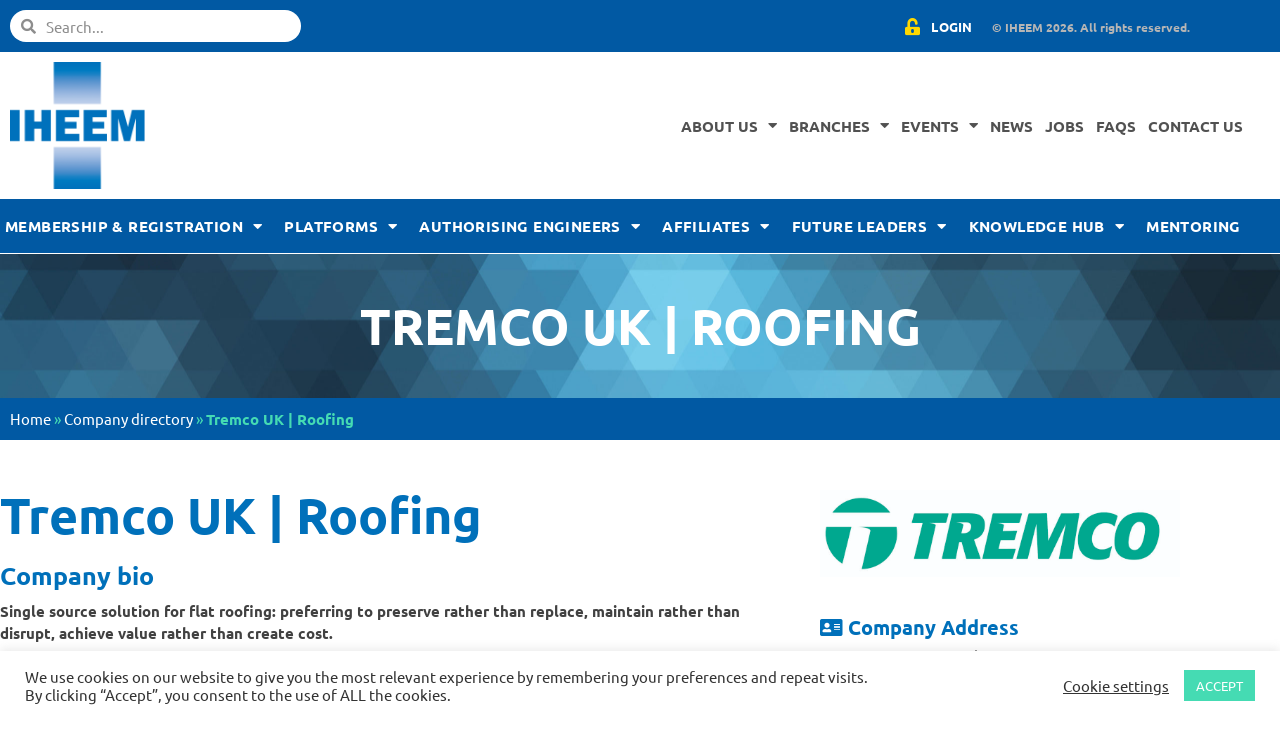

--- FILE ---
content_type: text/html; charset=UTF-8
request_url: https://www.iheem.org.uk/affiliate-members/company/tremco-uk-roofing/
body_size: 28884
content:
<!DOCTYPE html>
<html lang="en-GB">
<head>
	<meta charset="UTF-8">
	<meta name='robots' content='index, follow, max-image-preview:large, max-snippet:-1, max-video-preview:-1' />
<meta name="dlm-version" content="5.1.6"><meta name="viewport" content="width=device-width, initial-scale=1">
	<!-- This site is optimized with the Yoast SEO plugin v26.7 - https://yoast.com/wordpress/plugins/seo/ -->
	<title>Tremco UK | Roofing - IHEEM</title>
	<link rel="canonical" href="https://www.iheem.org.uk/affiliate-members/company/tremco-uk-roofing/" />
	<meta property="og:locale" content="en_GB" />
	<meta property="og:type" content="article" />
	<meta property="og:title" content="Tremco UK | Roofing - IHEEM" />
	<meta property="og:url" content="https://www.iheem.org.uk/affiliate-members/company/tremco-uk-roofing/" />
	<meta property="og:site_name" content="IHEEM" />
	<meta property="article:modified_time" content="2024-12-18T11:02:40+00:00" />
	<meta name="twitter:card" content="summary_large_image" />
	<script type="application/ld+json" class="yoast-schema-graph">{"@context":"https://schema.org","@graph":[{"@type":"WebPage","@id":"https://www.iheem.org.uk/affiliate-members/company/tremco-uk-roofing/","url":"https://www.iheem.org.uk/affiliate-members/company/tremco-uk-roofing/","name":"Tremco UK | Roofing - IHEEM","isPartOf":{"@id":"https://www.iheem.org.uk/#website"},"datePublished":"2024-01-22T14:01:09+00:00","dateModified":"2024-12-18T11:02:40+00:00","breadcrumb":{"@id":"https://www.iheem.org.uk/affiliate-members/company/tremco-uk-roofing/#breadcrumb"},"inLanguage":"en-GB","potentialAction":[{"@type":"ReadAction","target":["https://www.iheem.org.uk/affiliate-members/company/tremco-uk-roofing/"]}]},{"@type":"BreadcrumbList","@id":"https://www.iheem.org.uk/affiliate-members/company/tremco-uk-roofing/#breadcrumb","itemListElement":[{"@type":"ListItem","position":1,"name":"Home","item":"https://www.iheem.org.uk/"},{"@type":"ListItem","position":2,"name":"Company directory","item":"https://www.iheem.org.uk/affiliate-members/company/"},{"@type":"ListItem","position":3,"name":"Tremco UK | Roofing"}]},{"@type":"WebSite","@id":"https://www.iheem.org.uk/#website","url":"https://www.iheem.org.uk/","name":"IHEEM","description":"Institute of Healthcare Engineering and Estate Management","publisher":{"@id":"https://www.iheem.org.uk/#organization"},"potentialAction":[{"@type":"SearchAction","target":{"@type":"EntryPoint","urlTemplate":"https://www.iheem.org.uk/?s={search_term_string}"},"query-input":{"@type":"PropertyValueSpecification","valueRequired":true,"valueName":"search_term_string"}}],"inLanguage":"en-GB"},{"@type":"Organization","@id":"https://www.iheem.org.uk/#organization","name":"IHEEM","url":"https://www.iheem.org.uk/","logo":{"@type":"ImageObject","inLanguage":"en-GB","@id":"https://www.iheem.org.uk/#/schema/logo/image/","url":"https://www.iheem.org.uk/wp-content/uploads/2020/07/cropped-IHEEM-logo.png","contentUrl":"https://www.iheem.org.uk/wp-content/uploads/2020/07/cropped-IHEEM-logo.png","width":1192,"height":1121,"caption":"IHEEM"},"image":{"@id":"https://www.iheem.org.uk/#/schema/logo/image/"}}]}</script>
	<!-- / Yoast SEO plugin. -->


<link rel='dns-prefetch' href='//cgtforms.com' />
<link rel='dns-prefetch' href='//maps.googleapis.com' />
<link rel='dns-prefetch' href='//www.googletagmanager.com' />
<link rel="alternate" type="application/rss+xml" title="IHEEM &raquo; Feed" href="https://www.iheem.org.uk/feed/" />
<link rel="alternate" type="application/rss+xml" title="IHEEM &raquo; Comments Feed" href="https://www.iheem.org.uk/comments/feed/" />
<link rel="alternate" title="oEmbed (JSON)" type="application/json+oembed" href="https://www.iheem.org.uk/wp-json/oembed/1.0/embed?url=https%3A%2F%2Fwww.iheem.org.uk%2Faffiliate-members%2Fcompany%2Ftremco-uk-roofing%2F" />
<link rel="alternate" title="oEmbed (XML)" type="text/xml+oembed" href="https://www.iheem.org.uk/wp-json/oembed/1.0/embed?url=https%3A%2F%2Fwww.iheem.org.uk%2Faffiliate-members%2Fcompany%2Ftremco-uk-roofing%2F&#038;format=xml" />
<style id='wp-img-auto-sizes-contain-inline-css'>
img:is([sizes=auto i],[sizes^="auto," i]){contain-intrinsic-size:3000px 1500px}
/*# sourceURL=wp-img-auto-sizes-contain-inline-css */
</style>
<link rel='stylesheet' id='mec-select2-style-css' href='https://www.iheem.org.uk/wp-content/plugins/modern-events-calendar/assets/packages/select2/select2.min.css?ver=7.29.0' media='all' />
<link rel='stylesheet' id='mec-font-icons-css' href='https://www.iheem.org.uk/wp-content/plugins/modern-events-calendar/assets/css/iconfonts.css?ver=7.29.0' media='all' />
<link rel='stylesheet' id='mec-frontend-style-css' href='https://www.iheem.org.uk/wp-content/plugins/modern-events-calendar/assets/css/frontend.min.css?ver=7.29.0' media='all' />
<link rel='stylesheet' id='mec-tooltip-style-css' href='https://www.iheem.org.uk/wp-content/plugins/modern-events-calendar/assets/packages/tooltip/tooltip.css?ver=7.29.0' media='all' />
<link rel='stylesheet' id='mec-tooltip-shadow-style-css' href='https://www.iheem.org.uk/wp-content/plugins/modern-events-calendar/assets/packages/tooltip/tooltipster-sideTip-shadow.min.css?ver=7.29.0' media='all' />
<link rel='stylesheet' id='featherlight-css' href='https://www.iheem.org.uk/wp-content/plugins/modern-events-calendar/assets/packages/featherlight/featherlight.css?ver=7.29.0' media='all' />
<link rel='stylesheet' id='mec-lity-style-css' href='https://www.iheem.org.uk/wp-content/plugins/modern-events-calendar/assets/packages/lity/lity.min.css?ver=7.29.0' media='all' />
<link rel='stylesheet' id='mec-general-calendar-style-css' href='https://www.iheem.org.uk/wp-content/plugins/modern-events-calendar/assets/css/mec-general-calendar.css?ver=7.29.0' media='all' />
<style id='wp-emoji-styles-inline-css'>

	img.wp-smiley, img.emoji {
		display: inline !important;
		border: none !important;
		box-shadow: none !important;
		height: 1em !important;
		width: 1em !important;
		margin: 0 0.07em !important;
		vertical-align: -0.1em !important;
		background: none !important;
		padding: 0 !important;
	}
/*# sourceURL=wp-emoji-styles-inline-css */
</style>
<link rel='stylesheet' id='wp-block-library-css' href='https://www.iheem.org.uk/wp-includes/css/dist/block-library/style.min.css?ver=6.9' media='all' />
<style id='classic-theme-styles-inline-css'>
/*! This file is auto-generated */
.wp-block-button__link{color:#fff;background-color:#32373c;border-radius:9999px;box-shadow:none;text-decoration:none;padding:calc(.667em + 2px) calc(1.333em + 2px);font-size:1.125em}.wp-block-file__button{background:#32373c;color:#fff;text-decoration:none}
/*# sourceURL=/wp-includes/css/classic-themes.min.css */
</style>
<link rel='stylesheet' id='a-z-listing-block-css' href='https://www.iheem.org.uk/wp-content/plugins/a-z-listing/css/a-z-listing-default.css?ver=4.3.1' media='all' />
<style id='feedzy-rss-feeds-loop-style-inline-css'>
.wp-block-feedzy-rss-feeds-loop{display:grid;gap:24px;grid-template-columns:repeat(1,1fr)}@media(min-width:782px){.wp-block-feedzy-rss-feeds-loop.feedzy-loop-columns-2,.wp-block-feedzy-rss-feeds-loop.feedzy-loop-columns-3,.wp-block-feedzy-rss-feeds-loop.feedzy-loop-columns-4,.wp-block-feedzy-rss-feeds-loop.feedzy-loop-columns-5{grid-template-columns:repeat(2,1fr)}}@media(min-width:960px){.wp-block-feedzy-rss-feeds-loop.feedzy-loop-columns-2{grid-template-columns:repeat(2,1fr)}.wp-block-feedzy-rss-feeds-loop.feedzy-loop-columns-3{grid-template-columns:repeat(3,1fr)}.wp-block-feedzy-rss-feeds-loop.feedzy-loop-columns-4{grid-template-columns:repeat(4,1fr)}.wp-block-feedzy-rss-feeds-loop.feedzy-loop-columns-5{grid-template-columns:repeat(5,1fr)}}.wp-block-feedzy-rss-feeds-loop .wp-block-image.is-style-rounded img{border-radius:9999px}.wp-block-feedzy-rss-feeds-loop .wp-block-image:has(:is(img:not([src]),img[src=""])){display:none}

/*# sourceURL=https://www.iheem.org.uk/wp-content/plugins/feedzy-rss-feeds/build/loop/style-index.css */
</style>
<style id='global-styles-inline-css'>
:root{--wp--preset--aspect-ratio--square: 1;--wp--preset--aspect-ratio--4-3: 4/3;--wp--preset--aspect-ratio--3-4: 3/4;--wp--preset--aspect-ratio--3-2: 3/2;--wp--preset--aspect-ratio--2-3: 2/3;--wp--preset--aspect-ratio--16-9: 16/9;--wp--preset--aspect-ratio--9-16: 9/16;--wp--preset--color--black: #000000;--wp--preset--color--cyan-bluish-gray: #abb8c3;--wp--preset--color--white: #ffffff;--wp--preset--color--pale-pink: #f78da7;--wp--preset--color--vivid-red: #cf2e2e;--wp--preset--color--luminous-vivid-orange: #ff6900;--wp--preset--color--luminous-vivid-amber: #fcb900;--wp--preset--color--light-green-cyan: #7bdcb5;--wp--preset--color--vivid-green-cyan: #00d084;--wp--preset--color--pale-cyan-blue: #8ed1fc;--wp--preset--color--vivid-cyan-blue: #0693e3;--wp--preset--color--vivid-purple: #9b51e0;--wp--preset--color--contrast: var(--contrast);--wp--preset--color--contrast-2: var(--contrast-2);--wp--preset--color--contrast-3: var(--contrast-3);--wp--preset--color--base: var(--base);--wp--preset--color--base-2: var(--base-2);--wp--preset--color--base-3: var(--base-3);--wp--preset--color--accent: var(--accent);--wp--preset--gradient--vivid-cyan-blue-to-vivid-purple: linear-gradient(135deg,rgb(6,147,227) 0%,rgb(155,81,224) 100%);--wp--preset--gradient--light-green-cyan-to-vivid-green-cyan: linear-gradient(135deg,rgb(122,220,180) 0%,rgb(0,208,130) 100%);--wp--preset--gradient--luminous-vivid-amber-to-luminous-vivid-orange: linear-gradient(135deg,rgb(252,185,0) 0%,rgb(255,105,0) 100%);--wp--preset--gradient--luminous-vivid-orange-to-vivid-red: linear-gradient(135deg,rgb(255,105,0) 0%,rgb(207,46,46) 100%);--wp--preset--gradient--very-light-gray-to-cyan-bluish-gray: linear-gradient(135deg,rgb(238,238,238) 0%,rgb(169,184,195) 100%);--wp--preset--gradient--cool-to-warm-spectrum: linear-gradient(135deg,rgb(74,234,220) 0%,rgb(151,120,209) 20%,rgb(207,42,186) 40%,rgb(238,44,130) 60%,rgb(251,105,98) 80%,rgb(254,248,76) 100%);--wp--preset--gradient--blush-light-purple: linear-gradient(135deg,rgb(255,206,236) 0%,rgb(152,150,240) 100%);--wp--preset--gradient--blush-bordeaux: linear-gradient(135deg,rgb(254,205,165) 0%,rgb(254,45,45) 50%,rgb(107,0,62) 100%);--wp--preset--gradient--luminous-dusk: linear-gradient(135deg,rgb(255,203,112) 0%,rgb(199,81,192) 50%,rgb(65,88,208) 100%);--wp--preset--gradient--pale-ocean: linear-gradient(135deg,rgb(255,245,203) 0%,rgb(182,227,212) 50%,rgb(51,167,181) 100%);--wp--preset--gradient--electric-grass: linear-gradient(135deg,rgb(202,248,128) 0%,rgb(113,206,126) 100%);--wp--preset--gradient--midnight: linear-gradient(135deg,rgb(2,3,129) 0%,rgb(40,116,252) 100%);--wp--preset--font-size--small: 13px;--wp--preset--font-size--medium: 20px;--wp--preset--font-size--large: 36px;--wp--preset--font-size--x-large: 42px;--wp--preset--spacing--20: 0.44rem;--wp--preset--spacing--30: 0.67rem;--wp--preset--spacing--40: 1rem;--wp--preset--spacing--50: 1.5rem;--wp--preset--spacing--60: 2.25rem;--wp--preset--spacing--70: 3.38rem;--wp--preset--spacing--80: 5.06rem;--wp--preset--shadow--natural: 6px 6px 9px rgba(0, 0, 0, 0.2);--wp--preset--shadow--deep: 12px 12px 50px rgba(0, 0, 0, 0.4);--wp--preset--shadow--sharp: 6px 6px 0px rgba(0, 0, 0, 0.2);--wp--preset--shadow--outlined: 6px 6px 0px -3px rgb(255, 255, 255), 6px 6px rgb(0, 0, 0);--wp--preset--shadow--crisp: 6px 6px 0px rgb(0, 0, 0);}:where(.is-layout-flex){gap: 0.5em;}:where(.is-layout-grid){gap: 0.5em;}body .is-layout-flex{display: flex;}.is-layout-flex{flex-wrap: wrap;align-items: center;}.is-layout-flex > :is(*, div){margin: 0;}body .is-layout-grid{display: grid;}.is-layout-grid > :is(*, div){margin: 0;}:where(.wp-block-columns.is-layout-flex){gap: 2em;}:where(.wp-block-columns.is-layout-grid){gap: 2em;}:where(.wp-block-post-template.is-layout-flex){gap: 1.25em;}:where(.wp-block-post-template.is-layout-grid){gap: 1.25em;}.has-black-color{color: var(--wp--preset--color--black) !important;}.has-cyan-bluish-gray-color{color: var(--wp--preset--color--cyan-bluish-gray) !important;}.has-white-color{color: var(--wp--preset--color--white) !important;}.has-pale-pink-color{color: var(--wp--preset--color--pale-pink) !important;}.has-vivid-red-color{color: var(--wp--preset--color--vivid-red) !important;}.has-luminous-vivid-orange-color{color: var(--wp--preset--color--luminous-vivid-orange) !important;}.has-luminous-vivid-amber-color{color: var(--wp--preset--color--luminous-vivid-amber) !important;}.has-light-green-cyan-color{color: var(--wp--preset--color--light-green-cyan) !important;}.has-vivid-green-cyan-color{color: var(--wp--preset--color--vivid-green-cyan) !important;}.has-pale-cyan-blue-color{color: var(--wp--preset--color--pale-cyan-blue) !important;}.has-vivid-cyan-blue-color{color: var(--wp--preset--color--vivid-cyan-blue) !important;}.has-vivid-purple-color{color: var(--wp--preset--color--vivid-purple) !important;}.has-black-background-color{background-color: var(--wp--preset--color--black) !important;}.has-cyan-bluish-gray-background-color{background-color: var(--wp--preset--color--cyan-bluish-gray) !important;}.has-white-background-color{background-color: var(--wp--preset--color--white) !important;}.has-pale-pink-background-color{background-color: var(--wp--preset--color--pale-pink) !important;}.has-vivid-red-background-color{background-color: var(--wp--preset--color--vivid-red) !important;}.has-luminous-vivid-orange-background-color{background-color: var(--wp--preset--color--luminous-vivid-orange) !important;}.has-luminous-vivid-amber-background-color{background-color: var(--wp--preset--color--luminous-vivid-amber) !important;}.has-light-green-cyan-background-color{background-color: var(--wp--preset--color--light-green-cyan) !important;}.has-vivid-green-cyan-background-color{background-color: var(--wp--preset--color--vivid-green-cyan) !important;}.has-pale-cyan-blue-background-color{background-color: var(--wp--preset--color--pale-cyan-blue) !important;}.has-vivid-cyan-blue-background-color{background-color: var(--wp--preset--color--vivid-cyan-blue) !important;}.has-vivid-purple-background-color{background-color: var(--wp--preset--color--vivid-purple) !important;}.has-black-border-color{border-color: var(--wp--preset--color--black) !important;}.has-cyan-bluish-gray-border-color{border-color: var(--wp--preset--color--cyan-bluish-gray) !important;}.has-white-border-color{border-color: var(--wp--preset--color--white) !important;}.has-pale-pink-border-color{border-color: var(--wp--preset--color--pale-pink) !important;}.has-vivid-red-border-color{border-color: var(--wp--preset--color--vivid-red) !important;}.has-luminous-vivid-orange-border-color{border-color: var(--wp--preset--color--luminous-vivid-orange) !important;}.has-luminous-vivid-amber-border-color{border-color: var(--wp--preset--color--luminous-vivid-amber) !important;}.has-light-green-cyan-border-color{border-color: var(--wp--preset--color--light-green-cyan) !important;}.has-vivid-green-cyan-border-color{border-color: var(--wp--preset--color--vivid-green-cyan) !important;}.has-pale-cyan-blue-border-color{border-color: var(--wp--preset--color--pale-cyan-blue) !important;}.has-vivid-cyan-blue-border-color{border-color: var(--wp--preset--color--vivid-cyan-blue) !important;}.has-vivid-purple-border-color{border-color: var(--wp--preset--color--vivid-purple) !important;}.has-vivid-cyan-blue-to-vivid-purple-gradient-background{background: var(--wp--preset--gradient--vivid-cyan-blue-to-vivid-purple) !important;}.has-light-green-cyan-to-vivid-green-cyan-gradient-background{background: var(--wp--preset--gradient--light-green-cyan-to-vivid-green-cyan) !important;}.has-luminous-vivid-amber-to-luminous-vivid-orange-gradient-background{background: var(--wp--preset--gradient--luminous-vivid-amber-to-luminous-vivid-orange) !important;}.has-luminous-vivid-orange-to-vivid-red-gradient-background{background: var(--wp--preset--gradient--luminous-vivid-orange-to-vivid-red) !important;}.has-very-light-gray-to-cyan-bluish-gray-gradient-background{background: var(--wp--preset--gradient--very-light-gray-to-cyan-bluish-gray) !important;}.has-cool-to-warm-spectrum-gradient-background{background: var(--wp--preset--gradient--cool-to-warm-spectrum) !important;}.has-blush-light-purple-gradient-background{background: var(--wp--preset--gradient--blush-light-purple) !important;}.has-blush-bordeaux-gradient-background{background: var(--wp--preset--gradient--blush-bordeaux) !important;}.has-luminous-dusk-gradient-background{background: var(--wp--preset--gradient--luminous-dusk) !important;}.has-pale-ocean-gradient-background{background: var(--wp--preset--gradient--pale-ocean) !important;}.has-electric-grass-gradient-background{background: var(--wp--preset--gradient--electric-grass) !important;}.has-midnight-gradient-background{background: var(--wp--preset--gradient--midnight) !important;}.has-small-font-size{font-size: var(--wp--preset--font-size--small) !important;}.has-medium-font-size{font-size: var(--wp--preset--font-size--medium) !important;}.has-large-font-size{font-size: var(--wp--preset--font-size--large) !important;}.has-x-large-font-size{font-size: var(--wp--preset--font-size--x-large) !important;}
:where(.wp-block-post-template.is-layout-flex){gap: 1.25em;}:where(.wp-block-post-template.is-layout-grid){gap: 1.25em;}
:where(.wp-block-term-template.is-layout-flex){gap: 1.25em;}:where(.wp-block-term-template.is-layout-grid){gap: 1.25em;}
:where(.wp-block-columns.is-layout-flex){gap: 2em;}:where(.wp-block-columns.is-layout-grid){gap: 2em;}
:root :where(.wp-block-pullquote){font-size: 1.5em;line-height: 1.6;}
/*# sourceURL=global-styles-inline-css */
</style>
<link rel='stylesheet' id='ae-pro-css-css' href='https://www.iheem.org.uk/wp-content/plugins/anywhere-elementor-pro/includes/assets/css/ae-pro.min.css?ver=2.29.3' media='all' />
<link rel='stylesheet' id='cookie-law-info-css' href='https://www.iheem.org.uk/wp-content/plugins/cookie-law-info/legacy/public/css/cookie-law-info-public.css?ver=3.3.9.1' media='all' />
<link rel='stylesheet' id='cookie-law-info-gdpr-css' href='https://www.iheem.org.uk/wp-content/plugins/cookie-law-info/legacy/public/css/cookie-law-info-gdpr.css?ver=3.3.9.1' media='all' />
<link rel='stylesheet' id='generate-style-css' href='https://www.iheem.org.uk/wp-content/themes/generatepress/assets/css/all.min.css?ver=3.6.1' media='all' />
<style id='generate-style-inline-css'>
body{background-color:#efefef;color:#3a3a3a;}a{color:#1e73be;}a:hover, a:focus, a:active{color:#000000;}body .grid-container{max-width:1200px;}.wp-block-group__inner-container{max-width:1200px;margin-left:auto;margin-right:auto;}.site-header .header-image{width:30px;}.generate-back-to-top{font-size:20px;border-radius:3px;position:fixed;bottom:30px;right:30px;line-height:40px;width:40px;text-align:center;z-index:10;transition:opacity 300ms ease-in-out;opacity:0.1;transform:translateY(1000px);}.generate-back-to-top__show{opacity:1;transform:translateY(0);}:root{--contrast:#222222;--contrast-2:#575760;--contrast-3:#b2b2be;--base:#f0f0f0;--base-2:#f7f8f9;--base-3:#ffffff;--accent:#1e73be;}:root .has-contrast-color{color:var(--contrast);}:root .has-contrast-background-color{background-color:var(--contrast);}:root .has-contrast-2-color{color:var(--contrast-2);}:root .has-contrast-2-background-color{background-color:var(--contrast-2);}:root .has-contrast-3-color{color:var(--contrast-3);}:root .has-contrast-3-background-color{background-color:var(--contrast-3);}:root .has-base-color{color:var(--base);}:root .has-base-background-color{background-color:var(--base);}:root .has-base-2-color{color:var(--base-2);}:root .has-base-2-background-color{background-color:var(--base-2);}:root .has-base-3-color{color:var(--base-3);}:root .has-base-3-background-color{background-color:var(--base-3);}:root .has-accent-color{color:var(--accent);}:root .has-accent-background-color{background-color:var(--accent);}body{line-height:1.5;}.entry-content > [class*="wp-block-"]:not(:last-child):not(.wp-block-heading){margin-bottom:1.5em;}.main-title{font-size:45px;}.main-navigation a, .menu-toggle{font-weight:600;text-transform:capitalize;font-size:13px;}.main-navigation .main-nav ul ul li a{font-size:12px;}.sidebar .widget, .footer-widgets .widget{font-size:17px;}h1{font-size:40px;}h2{font-weight:300;font-size:30px;}h3{font-size:20px;}h4{font-size:inherit;}h5{font-size:inherit;}@media (max-width:768px){.main-title{font-size:30px;}h1{font-size:30px;}h2{font-size:25px;}}.top-bar{background-color:#636363;color:#ffffff;}.top-bar a{color:#ffffff;}.top-bar a:hover{color:#303030;}.site-header{background-color:#ffffff;color:#3a3a3a;}.site-header a{color:#3a3a3a;}.main-title a,.main-title a:hover{color:#222222;}.site-description{color:#757575;}.main-navigation,.main-navigation ul ul{background-color:#222222;}.main-navigation .main-nav ul li a, .main-navigation .menu-toggle, .main-navigation .menu-bar-items{color:#ffffff;}.main-navigation .main-nav ul li:not([class*="current-menu-"]):hover > a, .main-navigation .main-nav ul li:not([class*="current-menu-"]):focus > a, .main-navigation .main-nav ul li.sfHover:not([class*="current-menu-"]) > a, .main-navigation .menu-bar-item:hover > a, .main-navigation .menu-bar-item.sfHover > a{color:#ffffff;background-color:#3f3f3f;}button.menu-toggle:hover,button.menu-toggle:focus,.main-navigation .mobile-bar-items a,.main-navigation .mobile-bar-items a:hover,.main-navigation .mobile-bar-items a:focus{color:#ffffff;}.main-navigation .main-nav ul li[class*="current-menu-"] > a{color:#ffffff;background-color:#3f3f3f;}.navigation-search input[type="search"],.navigation-search input[type="search"]:active, .navigation-search input[type="search"]:focus, .main-navigation .main-nav ul li.search-item.active > a, .main-navigation .menu-bar-items .search-item.active > a{color:#ffffff;background-color:#3f3f3f;}.main-navigation ul ul{background-color:#3f3f3f;}.main-navigation .main-nav ul ul li a{color:#ffffff;}.main-navigation .main-nav ul ul li:not([class*="current-menu-"]):hover > a,.main-navigation .main-nav ul ul li:not([class*="current-menu-"]):focus > a, .main-navigation .main-nav ul ul li.sfHover:not([class*="current-menu-"]) > a{color:#ffffff;background-color:#4f4f4f;}.main-navigation .main-nav ul ul li[class*="current-menu-"] > a{color:#ffffff;background-color:#4f4f4f;}.separate-containers .inside-article, .separate-containers .comments-area, .separate-containers .page-header, .one-container .container, .separate-containers .paging-navigation, .inside-page-header{background-color:#ffffff;}.entry-meta{color:#595959;}.entry-meta a{color:#595959;}.entry-meta a:hover{color:#1e73be;}.sidebar .widget{background-color:#ffffff;}.sidebar .widget .widget-title{color:#000000;}.footer-widgets{background-color:#ffffff;}.footer-widgets .widget-title{color:#000000;}.site-info{color:#ffffff;background-color:#222222;}.site-info a{color:#ffffff;}.site-info a:hover{color:#606060;}.footer-bar .widget_nav_menu .current-menu-item a{color:#606060;}input[type="text"],input[type="email"],input[type="url"],input[type="password"],input[type="search"],input[type="tel"],input[type="number"],textarea,select{color:#666666;background-color:#fafafa;border-color:#cccccc;}input[type="text"]:focus,input[type="email"]:focus,input[type="url"]:focus,input[type="password"]:focus,input[type="search"]:focus,input[type="tel"]:focus,input[type="number"]:focus,textarea:focus,select:focus{color:#666666;background-color:#ffffff;border-color:#bfbfbf;}button,html input[type="button"],input[type="reset"],input[type="submit"],a.button,a.wp-block-button__link:not(.has-background){color:#ffffff;background-color:#666666;}button:hover,html input[type="button"]:hover,input[type="reset"]:hover,input[type="submit"]:hover,a.button:hover,button:focus,html input[type="button"]:focus,input[type="reset"]:focus,input[type="submit"]:focus,a.button:focus,a.wp-block-button__link:not(.has-background):active,a.wp-block-button__link:not(.has-background):focus,a.wp-block-button__link:not(.has-background):hover{color:#ffffff;background-color:#3f3f3f;}a.generate-back-to-top{background-color:rgba( 0,0,0,0.4 );color:#ffffff;}a.generate-back-to-top:hover,a.generate-back-to-top:focus{background-color:rgba( 0,0,0,0.6 );color:#ffffff;}:root{--gp-search-modal-bg-color:var(--base-3);--gp-search-modal-text-color:var(--contrast);--gp-search-modal-overlay-bg-color:rgba(0,0,0,0.2);}@media (max-width: 768px){.main-navigation .menu-bar-item:hover > a, .main-navigation .menu-bar-item.sfHover > a{background:none;color:#ffffff;}}.inside-top-bar{padding:10px;}.inside-header{padding:40px;}.site-main .wp-block-group__inner-container{padding:40px;}.entry-content .alignwide, body:not(.no-sidebar) .entry-content .alignfull{margin-left:-40px;width:calc(100% + 80px);max-width:calc(100% + 80px);}.main-navigation .main-nav ul li a,.menu-toggle,.main-navigation .mobile-bar-items a{padding-left:15px;padding-right:15px;}.main-navigation .main-nav ul ul li a{padding:10px 15px 10px 15px;}.rtl .menu-item-has-children .dropdown-menu-toggle{padding-left:15px;}.menu-item-has-children .dropdown-menu-toggle{padding-right:15px;}.rtl .main-navigation .main-nav ul li.menu-item-has-children > a{padding-right:15px;}.site-info{padding:20px;}@media (max-width:768px){.separate-containers .inside-article, .separate-containers .comments-area, .separate-containers .page-header, .separate-containers .paging-navigation, .one-container .site-content, .inside-page-header{padding:30px;}.site-main .wp-block-group__inner-container{padding:30px;}.site-info{padding-right:10px;padding-left:10px;}.entry-content .alignwide, body:not(.no-sidebar) .entry-content .alignfull{margin-left:-30px;width:calc(100% + 60px);max-width:calc(100% + 60px);}}.one-container .sidebar .widget{padding:0px;}/* End cached CSS */@media (max-width: 768px){.main-navigation .menu-toggle,.main-navigation .mobile-bar-items,.sidebar-nav-mobile:not(#sticky-placeholder){display:block;}.main-navigation ul,.gen-sidebar-nav{display:none;}[class*="nav-float-"] .site-header .inside-header > *{float:none;clear:both;}}
.dynamic-author-image-rounded{border-radius:100%;}.dynamic-featured-image, .dynamic-author-image{vertical-align:middle;}.one-container.blog .dynamic-content-template:not(:last-child), .one-container.archive .dynamic-content-template:not(:last-child){padding-bottom:0px;}.dynamic-entry-excerpt > p:last-child{margin-bottom:0px;}
/*# sourceURL=generate-style-inline-css */
</style>
<link rel='stylesheet' id='generate-font-icons-css' href='https://www.iheem.org.uk/wp-content/themes/generatepress/assets/css/components/font-icons.min.css?ver=3.6.1' media='all' />
<link rel='stylesheet' id='generate-child-css' href='https://www.iheem.org.uk/wp-content/themes/iheem_theme/style.css?ver=1760717201' media='all' />
<link rel='stylesheet' id='elementor-frontend-css' href='https://www.iheem.org.uk/wp-content/uploads/elementor/css/custom-frontend.min.css?ver=1768755494' media='all' />
<link rel='stylesheet' id='widget-search-form-css' href='https://www.iheem.org.uk/wp-content/plugins/elementor-pro/assets/css/widget-search-form.min.css?ver=3.34.0' media='all' />
<link rel='stylesheet' id='elementor-icons-shared-0-css' href='https://www.iheem.org.uk/wp-content/plugins/elementor/assets/lib/font-awesome/css/fontawesome.min.css?ver=5.15.3' media='all' />
<link rel='stylesheet' id='elementor-icons-fa-solid-css' href='https://www.iheem.org.uk/wp-content/plugins/elementor/assets/lib/font-awesome/css/solid.min.css?ver=5.15.3' media='all' />
<link rel='stylesheet' id='widget-icon-list-css' href='https://www.iheem.org.uk/wp-content/uploads/elementor/css/custom-widget-icon-list.min.css?ver=1768755494' media='all' />
<link rel='stylesheet' id='widget-heading-css' href='https://www.iheem.org.uk/wp-content/plugins/elementor/assets/css/widget-heading.min.css?ver=3.34.1' media='all' />
<link rel='stylesheet' id='widget-image-css' href='https://www.iheem.org.uk/wp-content/plugins/elementor/assets/css/widget-image.min.css?ver=3.34.1' media='all' />
<link rel='stylesheet' id='widget-nav-menu-css' href='https://www.iheem.org.uk/wp-content/uploads/elementor/css/custom-pro-widget-nav-menu.min.css?ver=1768755494' media='all' />
<link rel='stylesheet' id='e-sticky-css' href='https://www.iheem.org.uk/wp-content/plugins/elementor-pro/assets/css/modules/sticky.min.css?ver=3.34.0' media='all' />
<link rel='stylesheet' id='widget-social-icons-css' href='https://www.iheem.org.uk/wp-content/plugins/elementor/assets/css/widget-social-icons.min.css?ver=3.34.1' media='all' />
<link rel='stylesheet' id='e-apple-webkit-css' href='https://www.iheem.org.uk/wp-content/uploads/elementor/css/custom-apple-webkit.min.css?ver=1768755494' media='all' />
<link rel='stylesheet' id='widget-divider-css' href='https://www.iheem.org.uk/wp-content/plugins/elementor/assets/css/widget-divider.min.css?ver=3.34.1' media='all' />
<link rel='stylesheet' id='feedzy-rss-feeds-elementor-css' href='https://www.iheem.org.uk/wp-content/plugins/feedzy-rss-feeds/css/feedzy-rss-feeds.css?ver=1' media='all' />
<link rel='stylesheet' id='elementor-icons-css' href='https://www.iheem.org.uk/wp-content/plugins/elementor/assets/lib/eicons/css/elementor-icons.min.css?ver=5.45.0' media='all' />
<link rel='stylesheet' id='mec-shortcode-designer-css' href='https://www.iheem.org.uk/wp-content/plugins/mec-shortcode-designer/assets/css/frontend/frontend.css?ver=1.5.0' media='all' />
<link rel='stylesheet' id='mec-owl-carousel-style-css' href='https://www.iheem.org.uk/wp-content/plugins/modern-events-calendar/assets/packages/owl-carousel/owl.carousel.min.css?ver=7.29.0' media='all' />
<link rel='stylesheet' id='mec-owl-carousel-theme-style-css' href='https://www.iheem.org.uk/wp-content/plugins/modern-events-calendar/assets/packages/owl-carousel/owl.theme.min.css?ver=6.9' media='all' />
<link rel='stylesheet' id='elementor-post-152-css' href='https://www.iheem.org.uk/wp-content/uploads/elementor/css/post-152.css?ver=1768755494' media='all' />
<link rel='stylesheet' id='elementor-post-151-css' href='https://www.iheem.org.uk/wp-content/uploads/elementor/css/post-151.css?ver=1768755494' media='all' />
<link rel='stylesheet' id='elementor-post-228-css' href='https://www.iheem.org.uk/wp-content/uploads/elementor/css/post-228.css?ver=1768755494' media='all' />
<link rel='stylesheet' id='elementor-post-222-css' href='https://www.iheem.org.uk/wp-content/uploads/elementor/css/post-222.css?ver=1768756171' media='all' />
<link rel='stylesheet' id='vegas-css-css' href='https://www.iheem.org.uk/wp-content/plugins/anywhere-elementor-pro/includes/assets/lib/vegas/vegas.min.css?ver=2.4.0' media='all' />
<link rel='stylesheet' id='dashicons-css' href='https://www.iheem.org.uk/wp-includes/css/dashicons.min.css?ver=6.9' media='all' />
<link rel='stylesheet' id='a-z-listing-css' href='https://www.iheem.org.uk/wp-content/plugins/a-z-listing/css/a-z-listing-default.css?ver=4.3.1' media='all' />
<link rel='stylesheet' id='mec-single-builder-css' href='https://www.iheem.org.uk/wp-content/plugins/mec-single-builder/inc/frontend/css/mec-single-builder-frontend.css?ver=1.13.0' media='all' />
<style id='kadence-blocks-global-variables-inline-css'>
:root {--global-kb-font-size-sm:clamp(0.8rem, 0.73rem + 0.217vw, 0.9rem);--global-kb-font-size-md:clamp(1.1rem, 0.995rem + 0.326vw, 1.25rem);--global-kb-font-size-lg:clamp(1.75rem, 1.576rem + 0.543vw, 2rem);--global-kb-font-size-xl:clamp(2.25rem, 1.728rem + 1.63vw, 3rem);--global-kb-font-size-xxl:clamp(2.5rem, 1.456rem + 3.26vw, 4rem);--global-kb-font-size-xxxl:clamp(2.75rem, 0.489rem + 7.065vw, 6rem);}:root {--global-palette1: #3182CE;--global-palette2: #2B6CB0;--global-palette3: #1A202C;--global-palette4: #2D3748;--global-palette5: #4A5568;--global-palette6: #718096;--global-palette7: #EDF2F7;--global-palette8: #F7FAFC;--global-palette9: #ffffff;}
/*# sourceURL=kadence-blocks-global-variables-inline-css */
</style>
<link rel='stylesheet' id='elementor-gf-local-ubuntu-css' href='https://www.iheem.org.uk/wp-content/uploads/elementor/google-fonts/css/ubuntu.css?ver=1742290502' media='all' />
<link rel='stylesheet' id='elementor-icons-fa-brands-css' href='https://www.iheem.org.uk/wp-content/plugins/elementor/assets/lib/font-awesome/css/brands.min.css?ver=5.15.3' media='all' />
<script src="https://www.iheem.org.uk/wp-includes/js/jquery/jquery.min.js?ver=3.7.1" id="jquery-core-js"></script>
<script src="https://www.iheem.org.uk/wp-includes/js/jquery/jquery-migrate.min.js?ver=3.4.1" id="jquery-migrate-js"></script>
<script id="file_uploads_nfpluginsettings-js-extra">
var params = {"clearLogRestUrl":"https://www.iheem.org.uk/wp-json/nf-file-uploads/debug-log/delete-all","clearLogButtonId":"file_uploads_clear_debug_logger","downloadLogRestUrl":"https://www.iheem.org.uk/wp-json/nf-file-uploads/debug-log/get-all","downloadLogButtonId":"file_uploads_download_debug_logger"};
//# sourceURL=file_uploads_nfpluginsettings-js-extra
</script>
<script src="https://www.iheem.org.uk/wp-content/plugins/ninja-forms-uploads/assets/js/nfpluginsettings.js?ver=3.3.23" id="file_uploads_nfpluginsettings-js"></script>
<script id="cookie-law-info-js-extra">
var Cli_Data = {"nn_cookie_ids":[],"cookielist":[],"non_necessary_cookies":[],"ccpaEnabled":"","ccpaRegionBased":"","ccpaBarEnabled":"","strictlyEnabled":["necessary","obligatoire"],"ccpaType":"gdpr","js_blocking":"1","custom_integration":"","triggerDomRefresh":"","secure_cookies":""};
var cli_cookiebar_settings = {"animate_speed_hide":"500","animate_speed_show":"500","background":"#FFF","border":"#b1a6a6c2","border_on":"","button_1_button_colour":"#45dbb3","button_1_button_hover":"#37af8f","button_1_link_colour":"#fff","button_1_as_button":"1","button_1_new_win":"","button_2_button_colour":"#333","button_2_button_hover":"#292929","button_2_link_colour":"#444","button_2_as_button":"","button_2_hidebar":"","button_3_button_colour":"#3566bb","button_3_button_hover":"#2a5296","button_3_link_colour":"#fff","button_3_as_button":"1","button_3_new_win":"","button_4_button_colour":"#000","button_4_button_hover":"#000000","button_4_link_colour":"#333333","button_4_as_button":"","button_7_button_colour":"#61a229","button_7_button_hover":"#4e8221","button_7_link_colour":"#fff","button_7_as_button":"1","button_7_new_win":"","font_family":"inherit","header_fix":"","notify_animate_hide":"1","notify_animate_show":"","notify_div_id":"#cookie-law-info-bar","notify_position_horizontal":"right","notify_position_vertical":"bottom","scroll_close":"","scroll_close_reload":"","accept_close_reload":"","reject_close_reload":"","showagain_tab":"","showagain_background":"#fff","showagain_border":"#000","showagain_div_id":"#cookie-law-info-again","showagain_x_position":"100px","text":"#333333","show_once_yn":"","show_once":"10000","logging_on":"","as_popup":"","popup_overlay":"1","bar_heading_text":"","cookie_bar_as":"banner","popup_showagain_position":"bottom-right","widget_position":"left"};
var log_object = {"ajax_url":"https://www.iheem.org.uk/wp-admin/admin-ajax.php"};
//# sourceURL=cookie-law-info-js-extra
</script>
<script src="https://www.iheem.org.uk/wp-content/plugins/cookie-law-info/legacy/public/js/cookie-law-info-public.js?ver=3.3.9.1" id="cookie-law-info-js"></script>
<script src="//maps.googleapis.com/maps/api/js?libraries=places&amp;key=AIzaSyBDLxBXNgm8whEGTpfur8JfL8kO85ikERQ&amp;language=en&amp;region=GB&amp;ver=7.29.0" id="googlemap-js"></script>
<script src="https://www.iheem.org.uk/wp-content/plugins/modern-events-calendar/assets/packages/richmarker/richmarker.min.js?ver=7.29.0" id="mec-richmarker-script-js"></script>
<script src="https://www.iheem.org.uk/wp-content/plugins/modern-events-calendar/assets/packages/clusterer/markerclusterer.min.js?ver=7.29.0" id="mec-clustering-script-js"></script>
<script src="https://www.iheem.org.uk/wp-content/plugins/modern-events-calendar/assets/js/googlemap.js?ver=7.29.0" id="mec-googlemap-script-js"></script>
<script src="https://www.iheem.org.uk/wp-content/plugins/mec-single-builder/inc/frontend/js/mec-single-builder-frontend.js?ver=1.13.0" id="mec-single-builder-js"></script>

<!-- Google tag (gtag.js) snippet added by Site Kit -->
<!-- Google Analytics snippet added by Site Kit -->
<script src="https://www.googletagmanager.com/gtag/js?id=G-X14PYN6TVE" id="google_gtagjs-js" async></script>
<script id="google_gtagjs-js-after">
window.dataLayer = window.dataLayer || [];function gtag(){dataLayer.push(arguments);}
gtag("set","linker",{"domains":["www.iheem.org.uk"]});
gtag("js", new Date());
gtag("set", "developer_id.dZTNiMT", true);
gtag("config", "G-X14PYN6TVE");
//# sourceURL=google_gtagjs-js-after
</script>
<link rel="https://api.w.org/" href="https://www.iheem.org.uk/wp-json/" /><link rel="alternate" title="JSON" type="application/json" href="https://www.iheem.org.uk/wp-json/wp/v2/company/43075" /><link rel="EditURI" type="application/rsd+xml" title="RSD" href="https://www.iheem.org.uk/xmlrpc.php?rsd" />
<link rel='shortlink' href='https://www.iheem.org.uk/?p=43075' />
<style type="text/css">
.feedzy-rss-link-icon:after {
	content: url("https://www.iheem.org.uk/wp-content/plugins/feedzy-rss-feeds/img/external-link.png");
	margin-left: 3px;
}
</style>
		<meta name="generator" content="Site Kit by Google 1.170.0" /><meta name="generator" content="Elementor 3.34.1; features: additional_custom_breakpoints; settings: css_print_method-external, google_font-enabled, font_display-auto">
			<style>
				.e-con.e-parent:nth-of-type(n+4):not(.e-lazyloaded):not(.e-no-lazyload),
				.e-con.e-parent:nth-of-type(n+4):not(.e-lazyloaded):not(.e-no-lazyload) * {
					background-image: none !important;
				}
				@media screen and (max-height: 1024px) {
					.e-con.e-parent:nth-of-type(n+3):not(.e-lazyloaded):not(.e-no-lazyload),
					.e-con.e-parent:nth-of-type(n+3):not(.e-lazyloaded):not(.e-no-lazyload) * {
						background-image: none !important;
					}
				}
				@media screen and (max-height: 640px) {
					.e-con.e-parent:nth-of-type(n+2):not(.e-lazyloaded):not(.e-no-lazyload),
					.e-con.e-parent:nth-of-type(n+2):not(.e-lazyloaded):not(.e-no-lazyload) * {
						background-image: none !important;
					}
				}
			</style>
			<style type="text/css">
		.fc-daygrid-event-dot {
			display: none
		}	
		</style>		<style id="wp-custom-css">
			.two-col-tab {width: 48%; float: left; display: inline-grid;}
.mec-event-grid-modern .mec-event-content p {
    font-size: 15px!important;
}
.box-highlight {border:2px solid #38939b;padding:10px;}
.elementor-6038 .elementor-element.elementor-element-12c4281 .mec-labels-normal {
    display: none!important;
}
.feedzy-rss-link-icon {background:#45dbb3;padding:15px;color:white;}
.feedzy-rss-link-icon:after {
    content: url(https://www.iheem.org.uk/wp-content/plugins/feedzy-rss-feeds/img/external-link.png);
    display:none;
}
.elementor-nav-menu--main .elementor-item {padding-left:5px!important;padding-right:7px!important}
.entry-meta time {
    display: none;
}
.right-angle-45 {
    clip-path: polygon(0 0, 100% 0, 100% 0%, 80% 100%, 0 100%);height:auto;padding:0px;padding-left:0;background-color:#45dbb3;
}
.right-angle-45 h2.has-background {padding-left:1em!important;}
.tap-overview-height {height:400px}
.tap-header-left-height {height:300px;}
.hide-excerpt, .hide-date , .hide-image, .hide-this {display:none;}
.left-pad {padding-left:10px}
.platforms-border {border:5px solid #0159A3;padding:15px 20px !important;min-height:130px;text-align:center;}
.expert-image-margin {margin-top:-90px;}
.entry-content .alignwide img {margin-left:40px;max-width:70%;}
@media only screen and (max-width:900px) {
	.two-col-tab {width: 100%;}
	.elementor-kit-152 h2 {font-size: 24px;}
	.mobile-grid-padding{padding:0 0 0 20px;}
}
.separate-containers .inside-article {
    margin-top: -41px!important;
}
.envira-gallery-wrap * {text-align:center;text-decoration:underline!important;}
.forum-button{margin-left:5%;margin-top:20px;text-align:center;padding:15px;background-color:#45dbb3;width:90%;}
.forum-button:hover {background-color:#0159a3;}
.align-text-right{text-align:right;}
.members-box{padding-left:0!important;padding-right:0!important;}
h4.reduced-padding {padding-left:20px;margin-bottom:0;}
.hr-narrow{margin-top:20px;margin-bottom:20px;}
#gspb_accordion-id-gsbp-71c13b3 .gs-accordion-item>.gs-accordion-item__title>.gs-accordion-item__heading, #gspb_accordion-id-gsbp-13ed2b0 .gs-accordion-item>.gs-accordion-item__title>.gs-accordion-item__heading, #gspb_accordion-id-gsbp-6862779 .gs-accordion-item>.gs-accordion-item__title>.gs-accordion-item__heading, #gspb_accordion-id-gsbp-a3ed579 .gs-accordion-item>.gs-accordion-item__title>.gs-accordion-item__heading {padding-left:20px!important;}
.members-box-indent {padding-left:20px;}
#gspb_text-id-gsbp-cec4d73 {font-size:18px;font-weight:700;color:#fff;
    padding: 10px 40px;
    background-color: #45dbb3;
    width: 73%;
    margin-left:0!important;;border-radius:10px;}
.gspb_id-gsbp-7f489a0, .gspb_id-gsbp-004d63c, .gspb_id-gsbp-fe37f53 {
    display: flex;
    align-items: left;
    justify-content: left;
}
.right-angle-45 h2 {padding:1em 2.375em 0 2.375em;}
/* Hide automatically generated Table of Contents */
.table-of-contents,
#toc,
.toc {
    display: none !important;
}
/* Remove Elementor Table of Contents site-wide */
.elementor-widget-table-of-contents {
    display: none !important;
}
		</style>
		<style>:root,::before,::after{--mec-color-skin: #0159a3;--mec-color-skin-rgba-1: rgba(1,89,163,.25);--mec-color-skin-rgba-2: rgba(1,89,163,.5);--mec-color-skin-rgba-3: rgba(1,89,163,.75);--mec-color-skin-rgba-4: rgba(1,89,163,.11);--mec-primary-border-radius: ;--mec-secondary-border-radius: ;--mec-container-normal-width: 1196px;--mec-container-large-width: 1690px;--mec-title-color: #0159a3;--mec-fes-main-color: #40d9f1;--mec-fes-main-color-rgba-1: rgba(64, 217, 241, 0.12);--mec-fes-main-color-rgba-2: rgba(64, 217, 241, 0.23);--mec-fes-main-color-rgba-3: rgba(64, 217, 241, 0.03);--mec-fes-main-color-rgba-4: rgba(64, 217, 241, 0.3);--mec-fes-main-color-rgba-5: rgb(64 217 241 / 7%);--mec-fes-main-color-rgba-6: rgba(64, 217, 241, 0.2);</style><style>.mec-wrap ul {
margin:0;
}

.mec-event-data-fields .mec-event-data-field-item {
border:none;
}

.mec-calendar .mec-has-event:after {
    background-color: #f14040;
}

.mec-yearly-view-wrap .mec-calendar.mec-yearly-calendar .mec-has-event:after {
    width: 5px;
    height: 5px;
    bottom: 3px;
    margin-left: -2px;
}</style></head>

<body class="wp-singular company-template-default single single-company postid-43075 wp-custom-logo wp-embed-responsive wp-theme-generatepress wp-child-theme-iheem_theme post-image-above-header post-image-aligned-center sticky-menu-fade mec-theme-generatepress gspbody gspb-bodyfront right-sidebar nav-below-header separate-containers fluid-header active-footer-widgets-3 nav-aligned-left header-aligned-left dropdown-hover elementor-default elementor-template-full-width elementor-kit-152 elementor-page-222 full-width-content" itemtype="https://schema.org/Blog" itemscope>
	<a class="screen-reader-text skip-link" href="#content" title="Skip to content">Skip to content</a>		<header data-elementor-type="header" data-elementor-id="151" class="elementor elementor-151 elementor-location-header" data-elementor-post-type="elementor_library">
					<section class="has_ae_slider elementor-section elementor-top-section elementor-element elementor-element-3846f0d elementor-section-boxed elementor-section-height-default elementor-section-height-default ae-bg-gallery-type-default" data-id="3846f0d" data-element_type="section" data-settings="{&quot;background_background&quot;:&quot;classic&quot;}">
						<div class="elementor-container elementor-column-gap-default">
					<div class="has_ae_slider elementor-column elementor-col-50 elementor-top-column elementor-element elementor-element-ca33631 ae-bg-gallery-type-default" data-id="ca33631" data-element_type="column">
			<div class="elementor-widget-wrap elementor-element-populated">
						<div class="elementor-element elementor-element-bb9bcd9 elementor-search-form--skin-minimal elementor-widget elementor-widget-search-form" data-id="bb9bcd9" data-element_type="widget" data-settings="{&quot;skin&quot;:&quot;minimal&quot;}" data-widget_type="search-form.default">
				<div class="elementor-widget-container">
							<search role="search">
			<form class="elementor-search-form" action="https://www.iheem.org.uk" method="get">
												<div class="elementor-search-form__container">
					<label class="elementor-screen-only" for="elementor-search-form-bb9bcd9">Search</label>

											<div class="elementor-search-form__icon">
							<i aria-hidden="true" class="fas fa-search"></i>							<span class="elementor-screen-only">Search</span>
						</div>
					
					<input id="elementor-search-form-bb9bcd9" placeholder="Search..." class="elementor-search-form__input" type="search" name="s" value="">
					
					
									</div>
			</form>
		</search>
						</div>
				</div>
					</div>
		</div>
				<div class="has_ae_slider elementor-column elementor-col-50 elementor-top-column elementor-element elementor-element-611549d ae-bg-gallery-type-default" data-id="611549d" data-element_type="column">
			<div class="elementor-widget-wrap elementor-element-populated">
						<div class="elementor-element elementor-element-4e9df5e elementor-icon-list--layout-inline elementor-align-end elementor-widget__width-auto elementor-list-item-link-full_width elementor-widget elementor-widget-icon-list" data-id="4e9df5e" data-element_type="widget" data-widget_type="icon-list.default">
				<div class="elementor-widget-container">
							<ul class="elementor-icon-list-items elementor-inline-items">
							<li class="elementor-icon-list-item elementor-inline-item">
											<a href="https://www.iheem.org.uk/login/">

												<span class="elementor-icon-list-icon">
							<i aria-hidden="true" class="fas fa-unlock-alt"></i>						</span>
										<span class="elementor-icon-list-text">Login</span>
											</a>
									</li>
						</ul>
						</div>
				</div>
				<div class="elementor-element elementor-element-0227623 elementor-widget__width-auto elementor-widget elementor-widget-heading" data-id="0227623" data-element_type="widget" data-widget_type="heading.default">
				<div class="elementor-widget-container">
					<span class="elementor-heading-title elementor-size-default"><a href="#copyright-anchor" rel="nofollow">&copy; IHEEM 2026. All rights reserved.</a></span>				</div>
				</div>
					</div>
		</div>
					</div>
		</section>
				<section class="has_ae_slider elementor-section elementor-top-section elementor-element elementor-element-2458a4b elementor-section-height-min-height elementor-hidden-phone elementor-hidden-tablet elementor-section-boxed elementor-section-height-default elementor-section-items-middle ae-bg-gallery-type-default" data-id="2458a4b" data-element_type="section" data-settings="{&quot;background_background&quot;:&quot;classic&quot;}">
						<div class="elementor-container elementor-column-gap-default">
					<div class="has_ae_slider elementor-column elementor-col-50 elementor-top-column elementor-element elementor-element-9b29b80 ae-bg-gallery-type-default" data-id="9b29b80" data-element_type="column">
			<div class="elementor-widget-wrap elementor-element-populated">
						<div class="elementor-element elementor-element-7a9d9f2 elementor-widget__width-initial elementor-widget elementor-widget-theme-site-logo elementor-widget-image" data-id="7a9d9f2" data-element_type="widget" data-widget_type="theme-site-logo.default">
				<div class="elementor-widget-container">
											<a href="https://www.iheem.org.uk">
			<img width="1192" height="1121" src="https://www.iheem.org.uk/wp-content/uploads/2020/07/cropped-IHEEM-logo.png" class="attachment-full size-full wp-image-446" alt="" srcset="https://www.iheem.org.uk/wp-content/uploads/2020/07/cropped-IHEEM-logo.png 1192w, https://www.iheem.org.uk/wp-content/uploads/2020/07/cropped-IHEEM-logo-300x282.png 300w, https://www.iheem.org.uk/wp-content/uploads/2020/07/cropped-IHEEM-logo-1024x963.png 1024w, https://www.iheem.org.uk/wp-content/uploads/2020/07/cropped-IHEEM-logo-768x722.png 768w" sizes="(max-width: 1192px) 100vw, 1192px" />				</a>
											</div>
				</div>
					</div>
		</div>
				<div class="has_ae_slider elementor-column elementor-col-50 elementor-top-column elementor-element elementor-element-bc7be41 ae-bg-gallery-type-default" data-id="bc7be41" data-element_type="column">
			<div class="elementor-widget-wrap elementor-element-populated">
						<div class="elementor-element elementor-element-659f51d elementor-nav-menu__align-end elementor-widget__width-initial elementor-nav-menu--dropdown-tablet elementor-nav-menu__text-align-aside elementor-nav-menu--toggle elementor-nav-menu--burger elementor-widget elementor-widget-nav-menu" data-id="659f51d" data-element_type="widget" data-settings="{&quot;layout&quot;:&quot;horizontal&quot;,&quot;submenu_icon&quot;:{&quot;value&quot;:&quot;&lt;i class=\&quot;fas fa-caret-down\&quot; aria-hidden=\&quot;true\&quot;&gt;&lt;\/i&gt;&quot;,&quot;library&quot;:&quot;fa-solid&quot;},&quot;toggle&quot;:&quot;burger&quot;}" data-widget_type="nav-menu.default">
				<div class="elementor-widget-container">
								<nav aria-label="Menu" class="elementor-nav-menu--main elementor-nav-menu__container elementor-nav-menu--layout-horizontal e--pointer-none">
				<ul id="menu-1-659f51d" class="elementor-nav-menu"><li class="menu-item menu-item-type-post_type menu-item-object-page menu-item-has-children menu-item-155"><a href="https://www.iheem.org.uk/about-us/" class="elementor-item">About Us</a>
<ul class="sub-menu elementor-nav-menu--dropdown">
	<li class="menu-item menu-item-type-post_type menu-item-object-page menu-item-162"><a href="https://www.iheem.org.uk/about-us/history/" class="elementor-sub-item">History</a></li>
	<li class="menu-item menu-item-type-post_type menu-item-object-page menu-item-163"><a href="https://www.iheem.org.uk/about-us/governance/" class="elementor-sub-item">Governance</a></li>
	<li class="menu-item menu-item-type-post_type menu-item-object-page menu-item-165"><a href="https://www.iheem.org.uk/about-us/meet-the-team/" class="elementor-sub-item">Meet the Team</a></li>
	<li class="menu-item menu-item-type-post_type menu-item-object-page menu-item-1665"><a href="https://www.iheem.org.uk/about-us/committees/" class="elementor-sub-item">Committees</a></li>
	<li class="menu-item menu-item-type-post_type menu-item-object-page menu-item-256"><a href="https://www.iheem.org.uk/about-us/sustainability/" class="elementor-sub-item">IHEEM Sustainability Policy</a></li>
	<li class="menu-item menu-item-type-post_type menu-item-object-page menu-item-187"><a href="https://www.iheem.org.uk/about-us/partners/" class="elementor-sub-item">Knowledge Partners</a></li>
	<li class="menu-item menu-item-type-post_type menu-item-object-page menu-item-255"><a href="https://www.iheem.org.uk/about-us/diversity-and-inclusion/" class="elementor-sub-item">Diversity and Inclusion</a></li>
</ul>
</li>
<li class="menu-item menu-item-type-post_type menu-item-object-page menu-item-has-children menu-item-471"><a href="https://www.iheem.org.uk/branches/" class="elementor-item">Branches</a>
<ul class="sub-menu elementor-nav-menu--dropdown">
	<li class="menu-item menu-item-type-post_type menu-item-object-page menu-item-45085"><a href="https://www.iheem.org.uk/branches/south-west/" class="elementor-sub-item">South West</a></li>
	<li class="menu-item menu-item-type-post_type menu-item-object-page menu-item-45089"><a href="https://www.iheem.org.uk/branches/southern/" class="elementor-sub-item">Southern</a></li>
	<li class="menu-item menu-item-type-post_type menu-item-object-page menu-item-45079"><a href="https://www.iheem.org.uk/branches/london-south-east/" class="elementor-sub-item">London &#038; South East</a></li>
	<li class="menu-item menu-item-type-post_type menu-item-object-page menu-item-45076"><a href="https://www.iheem.org.uk/branches/east-anglia/" class="elementor-sub-item">East Anglia</a></li>
	<li class="menu-item menu-item-type-post_type menu-item-object-page menu-item-45077"><a href="https://www.iheem.org.uk/branches/east-midlands/" class="elementor-sub-item">East Midlands</a></li>
	<li class="menu-item menu-item-type-post_type menu-item-object-page menu-item-45088"><a href="https://www.iheem.org.uk/branches/west-midlands/" class="elementor-sub-item">West Midlands</a></li>
	<li class="menu-item menu-item-type-post_type menu-item-object-page menu-item-45090"><a href="https://www.iheem.org.uk/branches/north-east/" class="elementor-sub-item">North-East</a></li>
	<li class="menu-item menu-item-type-post_type menu-item-object-page menu-item-45080"><a href="https://www.iheem.org.uk/branches/north-west/" class="elementor-sub-item">North West</a></li>
	<li class="menu-item menu-item-type-post_type menu-item-object-page menu-item-45086"><a href="https://www.iheem.org.uk/branches/yorkshire/" class="elementor-sub-item">Yorkshire</a></li>
	<li class="menu-item menu-item-type-post_type menu-item-object-page menu-item-45081"><a href="https://www.iheem.org.uk/branches/northern-ireland/" class="elementor-sub-item">Northern Ireland</a></li>
	<li class="menu-item menu-item-type-post_type menu-item-object-page menu-item-45082"><a href="https://www.iheem.org.uk/branches/republic-of-ireland/" class="elementor-sub-item">Republic of Ireland</a></li>
	<li class="menu-item menu-item-type-post_type menu-item-object-page menu-item-45083"><a href="https://www.iheem.org.uk/branches/scotland/" class="elementor-sub-item">Scotland</a></li>
	<li class="menu-item menu-item-type-post_type menu-item-object-page menu-item-45087"><a href="https://www.iheem.org.uk/branches/wales/" class="elementor-sub-item">Wales</a></li>
	<li class="menu-item menu-item-type-post_type menu-item-object-page menu-item-45078"><a href="https://www.iheem.org.uk/branches/hong-kong/" class="elementor-sub-item">Hong Kong</a></li>
</ul>
</li>
<li class="menu-item menu-item-type-custom menu-item-object-custom menu-item-has-children menu-item-470"><a href="/events" class="elementor-item">Events</a>
<ul class="sub-menu elementor-nav-menu--dropdown">
	<li class="menu-item menu-item-type-custom menu-item-object-custom menu-item-40899"><a href="https://www.iheem.org.uk/events/" class="elementor-sub-item">Upcoming Events</a></li>
	<li class="menu-item menu-item-type-post_type menu-item-object-page menu-item-6082"><a href="https://www.iheem.org.uk/past-events/" class="elementor-sub-item">Past Events</a></li>
</ul>
</li>
<li class="menu-item menu-item-type-post_type menu-item-object-page current_page_parent menu-item-154"><a href="https://www.iheem.org.uk/news/" class="elementor-item">News</a></li>
<li class="menu-item menu-item-type-custom menu-item-object-custom menu-item-5056"><a href="https://www.iheem.org.uk/jobs/" class="elementor-item">Jobs</a></li>
<li class="menu-item menu-item-type-post_type menu-item-object-page menu-item-157"><a href="https://www.iheem.org.uk/faqs/" class="elementor-item">FAQs</a></li>
<li class="menu-item menu-item-type-post_type menu-item-object-page menu-item-156"><a href="https://www.iheem.org.uk/contact-us/" class="elementor-item">Contact us</a></li>
</ul>			</nav>
					<div class="elementor-menu-toggle" role="button" tabindex="0" aria-label="Menu Toggle" aria-expanded="false">
			<i aria-hidden="true" role="presentation" class="elementor-menu-toggle__icon--open eicon-menu-bar"></i><i aria-hidden="true" role="presentation" class="elementor-menu-toggle__icon--close eicon-close"></i>		</div>
					<nav class="elementor-nav-menu--dropdown elementor-nav-menu__container" aria-hidden="true">
				<ul id="menu-2-659f51d" class="elementor-nav-menu"><li class="menu-item menu-item-type-post_type menu-item-object-page menu-item-has-children menu-item-155"><a href="https://www.iheem.org.uk/about-us/" class="elementor-item" tabindex="-1">About Us</a>
<ul class="sub-menu elementor-nav-menu--dropdown">
	<li class="menu-item menu-item-type-post_type menu-item-object-page menu-item-162"><a href="https://www.iheem.org.uk/about-us/history/" class="elementor-sub-item" tabindex="-1">History</a></li>
	<li class="menu-item menu-item-type-post_type menu-item-object-page menu-item-163"><a href="https://www.iheem.org.uk/about-us/governance/" class="elementor-sub-item" tabindex="-1">Governance</a></li>
	<li class="menu-item menu-item-type-post_type menu-item-object-page menu-item-165"><a href="https://www.iheem.org.uk/about-us/meet-the-team/" class="elementor-sub-item" tabindex="-1">Meet the Team</a></li>
	<li class="menu-item menu-item-type-post_type menu-item-object-page menu-item-1665"><a href="https://www.iheem.org.uk/about-us/committees/" class="elementor-sub-item" tabindex="-1">Committees</a></li>
	<li class="menu-item menu-item-type-post_type menu-item-object-page menu-item-256"><a href="https://www.iheem.org.uk/about-us/sustainability/" class="elementor-sub-item" tabindex="-1">IHEEM Sustainability Policy</a></li>
	<li class="menu-item menu-item-type-post_type menu-item-object-page menu-item-187"><a href="https://www.iheem.org.uk/about-us/partners/" class="elementor-sub-item" tabindex="-1">Knowledge Partners</a></li>
	<li class="menu-item menu-item-type-post_type menu-item-object-page menu-item-255"><a href="https://www.iheem.org.uk/about-us/diversity-and-inclusion/" class="elementor-sub-item" tabindex="-1">Diversity and Inclusion</a></li>
</ul>
</li>
<li class="menu-item menu-item-type-post_type menu-item-object-page menu-item-has-children menu-item-471"><a href="https://www.iheem.org.uk/branches/" class="elementor-item" tabindex="-1">Branches</a>
<ul class="sub-menu elementor-nav-menu--dropdown">
	<li class="menu-item menu-item-type-post_type menu-item-object-page menu-item-45085"><a href="https://www.iheem.org.uk/branches/south-west/" class="elementor-sub-item" tabindex="-1">South West</a></li>
	<li class="menu-item menu-item-type-post_type menu-item-object-page menu-item-45089"><a href="https://www.iheem.org.uk/branches/southern/" class="elementor-sub-item" tabindex="-1">Southern</a></li>
	<li class="menu-item menu-item-type-post_type menu-item-object-page menu-item-45079"><a href="https://www.iheem.org.uk/branches/london-south-east/" class="elementor-sub-item" tabindex="-1">London &#038; South East</a></li>
	<li class="menu-item menu-item-type-post_type menu-item-object-page menu-item-45076"><a href="https://www.iheem.org.uk/branches/east-anglia/" class="elementor-sub-item" tabindex="-1">East Anglia</a></li>
	<li class="menu-item menu-item-type-post_type menu-item-object-page menu-item-45077"><a href="https://www.iheem.org.uk/branches/east-midlands/" class="elementor-sub-item" tabindex="-1">East Midlands</a></li>
	<li class="menu-item menu-item-type-post_type menu-item-object-page menu-item-45088"><a href="https://www.iheem.org.uk/branches/west-midlands/" class="elementor-sub-item" tabindex="-1">West Midlands</a></li>
	<li class="menu-item menu-item-type-post_type menu-item-object-page menu-item-45090"><a href="https://www.iheem.org.uk/branches/north-east/" class="elementor-sub-item" tabindex="-1">North-East</a></li>
	<li class="menu-item menu-item-type-post_type menu-item-object-page menu-item-45080"><a href="https://www.iheem.org.uk/branches/north-west/" class="elementor-sub-item" tabindex="-1">North West</a></li>
	<li class="menu-item menu-item-type-post_type menu-item-object-page menu-item-45086"><a href="https://www.iheem.org.uk/branches/yorkshire/" class="elementor-sub-item" tabindex="-1">Yorkshire</a></li>
	<li class="menu-item menu-item-type-post_type menu-item-object-page menu-item-45081"><a href="https://www.iheem.org.uk/branches/northern-ireland/" class="elementor-sub-item" tabindex="-1">Northern Ireland</a></li>
	<li class="menu-item menu-item-type-post_type menu-item-object-page menu-item-45082"><a href="https://www.iheem.org.uk/branches/republic-of-ireland/" class="elementor-sub-item" tabindex="-1">Republic of Ireland</a></li>
	<li class="menu-item menu-item-type-post_type menu-item-object-page menu-item-45083"><a href="https://www.iheem.org.uk/branches/scotland/" class="elementor-sub-item" tabindex="-1">Scotland</a></li>
	<li class="menu-item menu-item-type-post_type menu-item-object-page menu-item-45087"><a href="https://www.iheem.org.uk/branches/wales/" class="elementor-sub-item" tabindex="-1">Wales</a></li>
	<li class="menu-item menu-item-type-post_type menu-item-object-page menu-item-45078"><a href="https://www.iheem.org.uk/branches/hong-kong/" class="elementor-sub-item" tabindex="-1">Hong Kong</a></li>
</ul>
</li>
<li class="menu-item menu-item-type-custom menu-item-object-custom menu-item-has-children menu-item-470"><a href="/events" class="elementor-item" tabindex="-1">Events</a>
<ul class="sub-menu elementor-nav-menu--dropdown">
	<li class="menu-item menu-item-type-custom menu-item-object-custom menu-item-40899"><a href="https://www.iheem.org.uk/events/" class="elementor-sub-item" tabindex="-1">Upcoming Events</a></li>
	<li class="menu-item menu-item-type-post_type menu-item-object-page menu-item-6082"><a href="https://www.iheem.org.uk/past-events/" class="elementor-sub-item" tabindex="-1">Past Events</a></li>
</ul>
</li>
<li class="menu-item menu-item-type-post_type menu-item-object-page current_page_parent menu-item-154"><a href="https://www.iheem.org.uk/news/" class="elementor-item" tabindex="-1">News</a></li>
<li class="menu-item menu-item-type-custom menu-item-object-custom menu-item-5056"><a href="https://www.iheem.org.uk/jobs/" class="elementor-item" tabindex="-1">Jobs</a></li>
<li class="menu-item menu-item-type-post_type menu-item-object-page menu-item-157"><a href="https://www.iheem.org.uk/faqs/" class="elementor-item" tabindex="-1">FAQs</a></li>
<li class="menu-item menu-item-type-post_type menu-item-object-page menu-item-156"><a href="https://www.iheem.org.uk/contact-us/" class="elementor-item" tabindex="-1">Contact us</a></li>
</ul>			</nav>
						</div>
				</div>
					</div>
		</div>
					</div>
		</section>
				<section class="has_ae_slider elementor-section elementor-top-section elementor-element elementor-element-3d53ff26 elementor-section-height-min-height elementor-section-items-stretch elementor-hidden-phone elementor-hidden-tablet elementor-section-boxed elementor-section-height-default ae-bg-gallery-type-default" data-id="3d53ff26" data-element_type="section" data-settings="{&quot;sticky&quot;:&quot;top&quot;,&quot;background_background&quot;:&quot;classic&quot;,&quot;sticky_on&quot;:[&quot;desktop&quot;,&quot;tablet&quot;,&quot;mobile&quot;],&quot;sticky_offset&quot;:0,&quot;sticky_effects_offset&quot;:0,&quot;sticky_anchor_link_offset&quot;:0}">
						<div class="elementor-container elementor-column-gap-default">
					<div class="has_ae_slider elementor-column elementor-col-100 elementor-top-column elementor-element elementor-element-ac4f188 ae-bg-gallery-type-default" data-id="ac4f188" data-element_type="column">
			<div class="elementor-widget-wrap elementor-element-populated">
						<div class="elementor-element elementor-element-16c3908d elementor-nav-menu__align-start elementor-nav-menu--dropdown-tablet elementor-nav-menu__text-align-aside elementor-nav-menu--toggle elementor-nav-menu--burger elementor-widget elementor-widget-nav-menu" data-id="16c3908d" data-element_type="widget" data-settings="{&quot;layout&quot;:&quot;horizontal&quot;,&quot;submenu_icon&quot;:{&quot;value&quot;:&quot;&lt;i class=\&quot;fas fa-caret-down\&quot; aria-hidden=\&quot;true\&quot;&gt;&lt;\/i&gt;&quot;,&quot;library&quot;:&quot;fa-solid&quot;},&quot;toggle&quot;:&quot;burger&quot;}" data-widget_type="nav-menu.default">
				<div class="elementor-widget-container">
								<nav aria-label="Menu" class="elementor-nav-menu--main elementor-nav-menu__container elementor-nav-menu--layout-horizontal e--pointer-background e--animation-fade">
				<ul id="menu-1-16c3908d" class="elementor-nav-menu"><li class="menu-item menu-item-type-custom menu-item-object-custom menu-item-has-children menu-item-45091"><a href="#" class="elementor-item elementor-item-anchor">Membership &#038; Registration</a>
<ul class="sub-menu elementor-nav-menu--dropdown">
	<li class="menu-item menu-item-type-post_type menu-item-object-page menu-item-has-children menu-item-45110"><a href="https://www.iheem.org.uk/membership/" class="elementor-sub-item">Join IHEEM</a>
	<ul class="sub-menu elementor-nav-menu--dropdown">
		<li class="menu-item menu-item-type-post_type menu-item-object-page menu-item-53"><a href="https://www.iheem.org.uk/membership/individual/" class="elementor-sub-item">Individual</a></li>
		<li class="menu-item menu-item-type-post_type menu-item-object-page menu-item-54"><a href="https://www.iheem.org.uk/membership/company/" class="elementor-sub-item">Company</a></li>
		<li class="menu-item menu-item-type-post_type menu-item-object-page menu-item-4498"><a href="https://www.iheem.org.uk/membership/authorising-engineers/" class="elementor-sub-item">Authorising Engineers</a></li>
		<li class="menu-item menu-item-type-post_type menu-item-object-page menu-item-325"><a href="https://www.iheem.org.uk/membership/free/" class="elementor-sub-item">Free</a></li>
		<li class="menu-item menu-item-type-post_type menu-item-object-page menu-item-6352"><a href="https://www.iheem.org.uk/member-get-member-scheme-2/" class="elementor-sub-item">Member Get Member</a></li>
	</ul>
</li>
	<li class="menu-item menu-item-type-post_type menu-item-object-page menu-item-45093"><a href="https://www.iheem.org.uk/membership/" class="elementor-sub-item">Membership Information</a></li>
	<li class="menu-item menu-item-type-post_type menu-item-object-page menu-item-has-children menu-item-440"><a href="https://www.iheem.org.uk/registration/" class="elementor-sub-item">Professional Registration</a>
	<ul class="sub-menu elementor-nav-menu--dropdown">
		<li class="menu-item menu-item-type-post_type menu-item-object-page menu-item-442"><a href="https://www.iheem.org.uk/registration/engtech/" class="elementor-sub-item">Engineering Technician</a></li>
		<li class="menu-item menu-item-type-post_type menu-item-object-page menu-item-443"><a href="https://www.iheem.org.uk/registration/ieng/" class="elementor-sub-item">Incorporated Engineer</a></li>
		<li class="menu-item menu-item-type-post_type menu-item-object-page menu-item-441"><a href="https://www.iheem.org.uk/registration/ceng/" class="elementor-sub-item">Chartered Engineer</a></li>
	</ul>
</li>
</ul>
</li>
<li class="menu-item menu-item-type-custom menu-item-object-custom menu-item-has-children menu-item-45095"><a href="#" class="elementor-item elementor-item-anchor">Platforms</a>
<ul class="sub-menu elementor-nav-menu--dropdown">
	<li class="menu-item menu-item-type-custom menu-item-object-custom menu-item-has-children menu-item-45101"><a href="#" class="elementor-sub-item elementor-item-anchor">Technical Platforms</a>
	<ul class="sub-menu elementor-nav-menu--dropdown">
		<li class="menu-item menu-item-type-post_type menu-item-object-page menu-item-45142"><a href="https://www.iheem.org.uk/iheem-experts/technical-advisory-platforms/iheem-decontamination-technical-platform/" class="elementor-sub-item">Decontamination</a></li>
		<li class="menu-item menu-item-type-post_type menu-item-object-page menu-item-45145"><a href="https://www.iheem.org.uk/iheem-experts/technical-advisory-platforms/iheem-electrical-technical-platform/" class="elementor-sub-item">Electrical</a></li>
		<li class="menu-item menu-item-type-post_type menu-item-object-page menu-item-45138"><a href="https://www.iheem.org.uk/iheem-experts/technical-advisory-platforms/iheem-fire-safety-technical-platform/" class="elementor-sub-item">Fire Safety</a></li>
		<li class="menu-item menu-item-type-post_type menu-item-object-page menu-item-45144"><a href="https://www.iheem.org.uk/iheem-experts/technical-advisory-platforms/iheem-mechanical-technical-platform-2/" class="elementor-sub-item">Mechanical</a></li>
		<li class="menu-item menu-item-type-post_type menu-item-object-page menu-item-45143"><a href="https://www.iheem.org.uk/iheem-experts/technical-advisory-platforms/iheem-medical-devices-technical-platform/" class="elementor-sub-item">Medical Engineering</a></li>
		<li class="menu-item menu-item-type-post_type menu-item-object-page menu-item-45141"><a href="https://www.iheem.org.uk/iheem-experts/technical-advisory-platforms/iheem-mgps-technical-platform/" class="elementor-sub-item">Medical Gas Pipeline Systems</a></li>
		<li class="menu-item menu-item-type-post_type menu-item-object-page menu-item-45140"><a href="https://www.iheem.org.uk/iheem-experts/technical-advisory-platforms/iheem-ventilation-technical-platform/" class="elementor-sub-item">Ventilation</a></li>
		<li class="menu-item menu-item-type-post_type menu-item-object-page menu-item-45139"><a href="https://www.iheem.org.uk/iheem-experts/technical-advisory-platforms/iheem-water-technical-platform/" class="elementor-sub-item">Water</a></li>
	</ul>
</li>
	<li class="menu-item menu-item-type-custom menu-item-object-custom menu-item-has-children menu-item-45102"><a href="#" class="elementor-sub-item elementor-item-anchor">Advisory Platforms</a>
	<ul class="sub-menu elementor-nav-menu--dropdown">
		<li class="menu-item menu-item-type-post_type menu-item-object-page menu-item-45103"><a href="https://www.iheem.org.uk/iheem-experts/technical-advisory-platforms/iheem-environmental-sustainability-advisory-platform/" class="elementor-sub-item">Environmental Advisory Platform</a></li>
		<li class="menu-item menu-item-type-post_type menu-item-object-page menu-item-45549"><a href="https://www.iheem.org.uk/iheem-experts/technical-advisory-platforms/health-safety-advisory-platform/" class="elementor-sub-item">Health and Safety Advisory Platform</a></li>
		<li class="menu-item menu-item-type-post_type menu-item-object-page menu-item-45104"><a href="https://www.iheem.org.uk/iheem-experts/technical-advisory-platforms/iheem-sem-advisory-platform/" class="elementor-sub-item">Strategic Estates Management Advisory Platform (SEMAP)</a></li>
	</ul>
</li>
	<li class="menu-item menu-item-type-post_type menu-item-object-page menu-item-2089"><a href="https://www.iheem.org.uk/iheem-experts/ask-an-expert/" class="elementor-sub-item">Ask an expert</a></li>
	<li class="menu-item menu-item-type-custom menu-item-object-custom menu-item-48756"><a href="https://forum.complimind.co.uk/c/iheem-technical-forum/78" class="elementor-sub-item">Technical Forums</a></li>
</ul>
</li>
<li class="menu-item menu-item-type-custom menu-item-object-custom menu-item-has-children menu-item-45105"><a href="#" class="elementor-item elementor-item-anchor">Authorising Engineers</a>
<ul class="sub-menu elementor-nav-menu--dropdown">
	<li class="menu-item menu-item-type-post_type menu-item-object-page menu-item-64"><a href="https://www.iheem.org.uk/iheem-experts/find-an-expert/" class="elementor-sub-item">AE Directory</a></li>
	<li class="menu-item menu-item-type-post_type menu-item-object-page menu-item-45150"><a href="https://www.iheem.org.uk/membership/authorising-engineers/" class="elementor-sub-item">AE Applications</a></li>
</ul>
</li>
<li class="menu-item menu-item-type-post_type menu-item-object-page menu-item-has-children menu-item-303"><a href="https://www.iheem.org.uk/affiliate-members/" class="elementor-item">Affiliates</a>
<ul class="sub-menu elementor-nav-menu--dropdown">
	<li class="menu-item menu-item-type-custom menu-item-object-custom menu-item-304"><a href="/affiliate-members/company" class="elementor-sub-item">Company</a></li>
	<li class="menu-item menu-item-type-custom menu-item-object-custom menu-item-2829"><a href="/affiliate-members/nhs" class="elementor-sub-item">NHS</a></li>
	<li class="menu-item menu-item-type-custom menu-item-object-custom menu-item-2830"><a href="/affiliate-members/university" class="elementor-sub-item">University</a></li>
</ul>
</li>
<li class="menu-item menu-item-type-post_type menu-item-object-page menu-item-has-children menu-item-44695"><a href="https://www.iheem.org.uk/future-leaders/" class="elementor-item">Future Leaders</a>
<ul class="sub-menu elementor-nav-menu--dropdown">
	<li class="menu-item menu-item-type-post_type menu-item-object-page menu-item-has-children menu-item-44698"><a href="https://www.iheem.org.uk/young-engineers/" class="elementor-sub-item">YOUNG ENGINEERS</a>
	<ul class="sub-menu elementor-nav-menu--dropdown">
		<li class="menu-item menu-item-type-post_type menu-item-object-page menu-item-44699"><a href="https://www.iheem.org.uk/meet-the-engineers/" class="elementor-sub-item">MEET THE ENGINEERS</a></li>
		<li class="menu-item menu-item-type-post_type menu-item-object-page menu-item-44703"><a href="https://www.iheem.org.uk/work-experience/" class="elementor-sub-item">WORK EXPERIENCE</a></li>
		<li class="menu-item menu-item-type-post_type menu-item-object-page menu-item-44701"><a href="https://www.iheem.org.uk/career-paths/" class="elementor-sub-item">CAREER PATHS</a></li>
		<li class="menu-item menu-item-type-custom menu-item-object-custom menu-item-49786"><a href="https://www.iheem.org.uk/future-leaders/skills-hub/" class="elementor-sub-item">SKILLS HUB</a></li>
	</ul>
</li>
	<li class="menu-item menu-item-type-post_type menu-item-object-page menu-item-has-children menu-item-44702"><a href="https://www.iheem.org.uk/schools-and-further-education/" class="elementor-sub-item">SCHOOLS AND FURTHER EDUCATION</a>
	<ul class="sub-menu elementor-nav-menu--dropdown">
		<li class="menu-item menu-item-type-post_type menu-item-object-page menu-item-45112"><a href="https://www.iheem.org.uk/future-leaders/stem/" class="elementor-sub-item">Introduction to STEM</a></li>
		<li class="menu-item menu-item-type-post_type menu-item-object-page menu-item-44700"><a href="https://www.iheem.org.uk/stem-activity/" class="elementor-sub-item">IHEEM STEM ACTIVITY</a></li>
	</ul>
</li>
	<li class="menu-item menu-item-type-post_type menu-item-object-page menu-item-44704"><a href="https://www.iheem.org.uk/future-leaders/upgrade-my-membership/" class="elementor-sub-item">Upgrade my membership</a></li>
</ul>
</li>
<li class="menu-item menu-item-type-post_type menu-item-object-page menu-item-has-children menu-item-63"><a href="https://www.iheem.org.uk/iheem-experts/" class="elementor-item">Knowledge Hub</a>
<ul class="sub-menu elementor-nav-menu--dropdown">
	<li class="menu-item menu-item-type-post_type menu-item-object-page menu-item-has-children menu-item-45107"><a href="https://www.iheem.org.uk/learning-hub/professional-development/" class="elementor-sub-item">CPD</a>
	<ul class="sub-menu elementor-nav-menu--dropdown">
		<li class="menu-item menu-item-type-post_type menu-item-object-page menu-item-58"><a href="https://www.iheem.org.uk/learning-hub/professional-development/" class="elementor-sub-item">A guide to CPD</a></li>
		<li class="menu-item menu-item-type-custom menu-item-object-custom menu-item-45111"><a href="http://cpd.iheem.org.uk/" class="elementor-sub-item">The MyIHEEM CPD platform</a></li>
	</ul>
</li>
	<li class="menu-item menu-item-type-post_type menu-item-object-page menu-item-48324"><a href="https://www.iheem.org.uk/pocket-guides/" class="elementor-sub-item">Pocket Guides</a></li>
	<li class="menu-item menu-item-type-post_type menu-item-object-page menu-item-has-children menu-item-42797"><a href="https://www.iheem.org.uk/learning-hub/training-development/" class="elementor-sub-item">Training and Development</a>
	<ul class="sub-menu elementor-nav-menu--dropdown">
		<li class="menu-item menu-item-type-custom menu-item-object-custom menu-item-1428"><a href="/learning-hub/training-courses/" class="elementor-sub-item">Courses</a></li>
		<li class="menu-item menu-item-type-post_type_archive menu-item-object-hej-magazine-archive menu-item-45108"><a href="https://www.iheem.org.uk/hej-magazine-archive/" class="elementor-sub-item">Health Estate Journal</a></li>
	</ul>
</li>
	<li class="menu-item menu-item-type-custom menu-item-object-custom menu-item-488"><a href="/learning-hub/library/" class="elementor-sub-item"><i class="fas fa-lock"></i>   Knowledge Portal &#8211; IHEEM members only</a></li>
	<li class="menu-item menu-item-type-custom menu-item-object-custom menu-item-9646"><a href="https://www.iheem.org.uk/feature-article/" class="elementor-sub-item"><i class="fas fa-lock"></i>   Access to Latest news in Full</a></li>
</ul>
</li>
<li class="menu-item menu-item-type-post_type menu-item-object-page menu-item-45133"><a href="https://www.iheem.org.uk/mentoring/" class="elementor-item">Mentoring</a></li>
</ul>			</nav>
					<div class="elementor-menu-toggle" role="button" tabindex="0" aria-label="Menu Toggle" aria-expanded="false">
			<i aria-hidden="true" role="presentation" class="elementor-menu-toggle__icon--open eicon-menu-bar"></i><i aria-hidden="true" role="presentation" class="elementor-menu-toggle__icon--close eicon-close"></i>		</div>
					<nav class="elementor-nav-menu--dropdown elementor-nav-menu__container" aria-hidden="true">
				<ul id="menu-2-16c3908d" class="elementor-nav-menu"><li class="menu-item menu-item-type-custom menu-item-object-custom menu-item-has-children menu-item-45091"><a href="#" class="elementor-item elementor-item-anchor" tabindex="-1">Membership &#038; Registration</a>
<ul class="sub-menu elementor-nav-menu--dropdown">
	<li class="menu-item menu-item-type-post_type menu-item-object-page menu-item-has-children menu-item-45110"><a href="https://www.iheem.org.uk/membership/" class="elementor-sub-item" tabindex="-1">Join IHEEM</a>
	<ul class="sub-menu elementor-nav-menu--dropdown">
		<li class="menu-item menu-item-type-post_type menu-item-object-page menu-item-53"><a href="https://www.iheem.org.uk/membership/individual/" class="elementor-sub-item" tabindex="-1">Individual</a></li>
		<li class="menu-item menu-item-type-post_type menu-item-object-page menu-item-54"><a href="https://www.iheem.org.uk/membership/company/" class="elementor-sub-item" tabindex="-1">Company</a></li>
		<li class="menu-item menu-item-type-post_type menu-item-object-page menu-item-4498"><a href="https://www.iheem.org.uk/membership/authorising-engineers/" class="elementor-sub-item" tabindex="-1">Authorising Engineers</a></li>
		<li class="menu-item menu-item-type-post_type menu-item-object-page menu-item-325"><a href="https://www.iheem.org.uk/membership/free/" class="elementor-sub-item" tabindex="-1">Free</a></li>
		<li class="menu-item menu-item-type-post_type menu-item-object-page menu-item-6352"><a href="https://www.iheem.org.uk/member-get-member-scheme-2/" class="elementor-sub-item" tabindex="-1">Member Get Member</a></li>
	</ul>
</li>
	<li class="menu-item menu-item-type-post_type menu-item-object-page menu-item-45093"><a href="https://www.iheem.org.uk/membership/" class="elementor-sub-item" tabindex="-1">Membership Information</a></li>
	<li class="menu-item menu-item-type-post_type menu-item-object-page menu-item-has-children menu-item-440"><a href="https://www.iheem.org.uk/registration/" class="elementor-sub-item" tabindex="-1">Professional Registration</a>
	<ul class="sub-menu elementor-nav-menu--dropdown">
		<li class="menu-item menu-item-type-post_type menu-item-object-page menu-item-442"><a href="https://www.iheem.org.uk/registration/engtech/" class="elementor-sub-item" tabindex="-1">Engineering Technician</a></li>
		<li class="menu-item menu-item-type-post_type menu-item-object-page menu-item-443"><a href="https://www.iheem.org.uk/registration/ieng/" class="elementor-sub-item" tabindex="-1">Incorporated Engineer</a></li>
		<li class="menu-item menu-item-type-post_type menu-item-object-page menu-item-441"><a href="https://www.iheem.org.uk/registration/ceng/" class="elementor-sub-item" tabindex="-1">Chartered Engineer</a></li>
	</ul>
</li>
</ul>
</li>
<li class="menu-item menu-item-type-custom menu-item-object-custom menu-item-has-children menu-item-45095"><a href="#" class="elementor-item elementor-item-anchor" tabindex="-1">Platforms</a>
<ul class="sub-menu elementor-nav-menu--dropdown">
	<li class="menu-item menu-item-type-custom menu-item-object-custom menu-item-has-children menu-item-45101"><a href="#" class="elementor-sub-item elementor-item-anchor" tabindex="-1">Technical Platforms</a>
	<ul class="sub-menu elementor-nav-menu--dropdown">
		<li class="menu-item menu-item-type-post_type menu-item-object-page menu-item-45142"><a href="https://www.iheem.org.uk/iheem-experts/technical-advisory-platforms/iheem-decontamination-technical-platform/" class="elementor-sub-item" tabindex="-1">Decontamination</a></li>
		<li class="menu-item menu-item-type-post_type menu-item-object-page menu-item-45145"><a href="https://www.iheem.org.uk/iheem-experts/technical-advisory-platforms/iheem-electrical-technical-platform/" class="elementor-sub-item" tabindex="-1">Electrical</a></li>
		<li class="menu-item menu-item-type-post_type menu-item-object-page menu-item-45138"><a href="https://www.iheem.org.uk/iheem-experts/technical-advisory-platforms/iheem-fire-safety-technical-platform/" class="elementor-sub-item" tabindex="-1">Fire Safety</a></li>
		<li class="menu-item menu-item-type-post_type menu-item-object-page menu-item-45144"><a href="https://www.iheem.org.uk/iheem-experts/technical-advisory-platforms/iheem-mechanical-technical-platform-2/" class="elementor-sub-item" tabindex="-1">Mechanical</a></li>
		<li class="menu-item menu-item-type-post_type menu-item-object-page menu-item-45143"><a href="https://www.iheem.org.uk/iheem-experts/technical-advisory-platforms/iheem-medical-devices-technical-platform/" class="elementor-sub-item" tabindex="-1">Medical Engineering</a></li>
		<li class="menu-item menu-item-type-post_type menu-item-object-page menu-item-45141"><a href="https://www.iheem.org.uk/iheem-experts/technical-advisory-platforms/iheem-mgps-technical-platform/" class="elementor-sub-item" tabindex="-1">Medical Gas Pipeline Systems</a></li>
		<li class="menu-item menu-item-type-post_type menu-item-object-page menu-item-45140"><a href="https://www.iheem.org.uk/iheem-experts/technical-advisory-platforms/iheem-ventilation-technical-platform/" class="elementor-sub-item" tabindex="-1">Ventilation</a></li>
		<li class="menu-item menu-item-type-post_type menu-item-object-page menu-item-45139"><a href="https://www.iheem.org.uk/iheem-experts/technical-advisory-platforms/iheem-water-technical-platform/" class="elementor-sub-item" tabindex="-1">Water</a></li>
	</ul>
</li>
	<li class="menu-item menu-item-type-custom menu-item-object-custom menu-item-has-children menu-item-45102"><a href="#" class="elementor-sub-item elementor-item-anchor" tabindex="-1">Advisory Platforms</a>
	<ul class="sub-menu elementor-nav-menu--dropdown">
		<li class="menu-item menu-item-type-post_type menu-item-object-page menu-item-45103"><a href="https://www.iheem.org.uk/iheem-experts/technical-advisory-platforms/iheem-environmental-sustainability-advisory-platform/" class="elementor-sub-item" tabindex="-1">Environmental Advisory Platform</a></li>
		<li class="menu-item menu-item-type-post_type menu-item-object-page menu-item-45549"><a href="https://www.iheem.org.uk/iheem-experts/technical-advisory-platforms/health-safety-advisory-platform/" class="elementor-sub-item" tabindex="-1">Health and Safety Advisory Platform</a></li>
		<li class="menu-item menu-item-type-post_type menu-item-object-page menu-item-45104"><a href="https://www.iheem.org.uk/iheem-experts/technical-advisory-platforms/iheem-sem-advisory-platform/" class="elementor-sub-item" tabindex="-1">Strategic Estates Management Advisory Platform (SEMAP)</a></li>
	</ul>
</li>
	<li class="menu-item menu-item-type-post_type menu-item-object-page menu-item-2089"><a href="https://www.iheem.org.uk/iheem-experts/ask-an-expert/" class="elementor-sub-item" tabindex="-1">Ask an expert</a></li>
	<li class="menu-item menu-item-type-custom menu-item-object-custom menu-item-48756"><a href="https://forum.complimind.co.uk/c/iheem-technical-forum/78" class="elementor-sub-item" tabindex="-1">Technical Forums</a></li>
</ul>
</li>
<li class="menu-item menu-item-type-custom menu-item-object-custom menu-item-has-children menu-item-45105"><a href="#" class="elementor-item elementor-item-anchor" tabindex="-1">Authorising Engineers</a>
<ul class="sub-menu elementor-nav-menu--dropdown">
	<li class="menu-item menu-item-type-post_type menu-item-object-page menu-item-64"><a href="https://www.iheem.org.uk/iheem-experts/find-an-expert/" class="elementor-sub-item" tabindex="-1">AE Directory</a></li>
	<li class="menu-item menu-item-type-post_type menu-item-object-page menu-item-45150"><a href="https://www.iheem.org.uk/membership/authorising-engineers/" class="elementor-sub-item" tabindex="-1">AE Applications</a></li>
</ul>
</li>
<li class="menu-item menu-item-type-post_type menu-item-object-page menu-item-has-children menu-item-303"><a href="https://www.iheem.org.uk/affiliate-members/" class="elementor-item" tabindex="-1">Affiliates</a>
<ul class="sub-menu elementor-nav-menu--dropdown">
	<li class="menu-item menu-item-type-custom menu-item-object-custom menu-item-304"><a href="/affiliate-members/company" class="elementor-sub-item" tabindex="-1">Company</a></li>
	<li class="menu-item menu-item-type-custom menu-item-object-custom menu-item-2829"><a href="/affiliate-members/nhs" class="elementor-sub-item" tabindex="-1">NHS</a></li>
	<li class="menu-item menu-item-type-custom menu-item-object-custom menu-item-2830"><a href="/affiliate-members/university" class="elementor-sub-item" tabindex="-1">University</a></li>
</ul>
</li>
<li class="menu-item menu-item-type-post_type menu-item-object-page menu-item-has-children menu-item-44695"><a href="https://www.iheem.org.uk/future-leaders/" class="elementor-item" tabindex="-1">Future Leaders</a>
<ul class="sub-menu elementor-nav-menu--dropdown">
	<li class="menu-item menu-item-type-post_type menu-item-object-page menu-item-has-children menu-item-44698"><a href="https://www.iheem.org.uk/young-engineers/" class="elementor-sub-item" tabindex="-1">YOUNG ENGINEERS</a>
	<ul class="sub-menu elementor-nav-menu--dropdown">
		<li class="menu-item menu-item-type-post_type menu-item-object-page menu-item-44699"><a href="https://www.iheem.org.uk/meet-the-engineers/" class="elementor-sub-item" tabindex="-1">MEET THE ENGINEERS</a></li>
		<li class="menu-item menu-item-type-post_type menu-item-object-page menu-item-44703"><a href="https://www.iheem.org.uk/work-experience/" class="elementor-sub-item" tabindex="-1">WORK EXPERIENCE</a></li>
		<li class="menu-item menu-item-type-post_type menu-item-object-page menu-item-44701"><a href="https://www.iheem.org.uk/career-paths/" class="elementor-sub-item" tabindex="-1">CAREER PATHS</a></li>
		<li class="menu-item menu-item-type-custom menu-item-object-custom menu-item-49786"><a href="https://www.iheem.org.uk/future-leaders/skills-hub/" class="elementor-sub-item" tabindex="-1">SKILLS HUB</a></li>
	</ul>
</li>
	<li class="menu-item menu-item-type-post_type menu-item-object-page menu-item-has-children menu-item-44702"><a href="https://www.iheem.org.uk/schools-and-further-education/" class="elementor-sub-item" tabindex="-1">SCHOOLS AND FURTHER EDUCATION</a>
	<ul class="sub-menu elementor-nav-menu--dropdown">
		<li class="menu-item menu-item-type-post_type menu-item-object-page menu-item-45112"><a href="https://www.iheem.org.uk/future-leaders/stem/" class="elementor-sub-item" tabindex="-1">Introduction to STEM</a></li>
		<li class="menu-item menu-item-type-post_type menu-item-object-page menu-item-44700"><a href="https://www.iheem.org.uk/stem-activity/" class="elementor-sub-item" tabindex="-1">IHEEM STEM ACTIVITY</a></li>
	</ul>
</li>
	<li class="menu-item menu-item-type-post_type menu-item-object-page menu-item-44704"><a href="https://www.iheem.org.uk/future-leaders/upgrade-my-membership/" class="elementor-sub-item" tabindex="-1">Upgrade my membership</a></li>
</ul>
</li>
<li class="menu-item menu-item-type-post_type menu-item-object-page menu-item-has-children menu-item-63"><a href="https://www.iheem.org.uk/iheem-experts/" class="elementor-item" tabindex="-1">Knowledge Hub</a>
<ul class="sub-menu elementor-nav-menu--dropdown">
	<li class="menu-item menu-item-type-post_type menu-item-object-page menu-item-has-children menu-item-45107"><a href="https://www.iheem.org.uk/learning-hub/professional-development/" class="elementor-sub-item" tabindex="-1">CPD</a>
	<ul class="sub-menu elementor-nav-menu--dropdown">
		<li class="menu-item menu-item-type-post_type menu-item-object-page menu-item-58"><a href="https://www.iheem.org.uk/learning-hub/professional-development/" class="elementor-sub-item" tabindex="-1">A guide to CPD</a></li>
		<li class="menu-item menu-item-type-custom menu-item-object-custom menu-item-45111"><a href="http://cpd.iheem.org.uk/" class="elementor-sub-item" tabindex="-1">The MyIHEEM CPD platform</a></li>
	</ul>
</li>
	<li class="menu-item menu-item-type-post_type menu-item-object-page menu-item-48324"><a href="https://www.iheem.org.uk/pocket-guides/" class="elementor-sub-item" tabindex="-1">Pocket Guides</a></li>
	<li class="menu-item menu-item-type-post_type menu-item-object-page menu-item-has-children menu-item-42797"><a href="https://www.iheem.org.uk/learning-hub/training-development/" class="elementor-sub-item" tabindex="-1">Training and Development</a>
	<ul class="sub-menu elementor-nav-menu--dropdown">
		<li class="menu-item menu-item-type-custom menu-item-object-custom menu-item-1428"><a href="/learning-hub/training-courses/" class="elementor-sub-item" tabindex="-1">Courses</a></li>
		<li class="menu-item menu-item-type-post_type_archive menu-item-object-hej-magazine-archive menu-item-45108"><a href="https://www.iheem.org.uk/hej-magazine-archive/" class="elementor-sub-item" tabindex="-1">Health Estate Journal</a></li>
	</ul>
</li>
	<li class="menu-item menu-item-type-custom menu-item-object-custom menu-item-488"><a href="/learning-hub/library/" class="elementor-sub-item" tabindex="-1"><i class="fas fa-lock"></i>   Knowledge Portal &#8211; IHEEM members only</a></li>
	<li class="menu-item menu-item-type-custom menu-item-object-custom menu-item-9646"><a href="https://www.iheem.org.uk/feature-article/" class="elementor-sub-item" tabindex="-1"><i class="fas fa-lock"></i>   Access to Latest news in Full</a></li>
</ul>
</li>
<li class="menu-item menu-item-type-post_type menu-item-object-page menu-item-45133"><a href="https://www.iheem.org.uk/mentoring/" class="elementor-item" tabindex="-1">Mentoring</a></li>
</ul>			</nav>
						</div>
				</div>
					</div>
		</div>
					</div>
		</section>
				<section class="has_ae_slider elementor-section elementor-top-section elementor-element elementor-element-ed21206 elementor-hidden-desktop elementor-section-boxed elementor-section-height-default elementor-section-height-default ae-bg-gallery-type-default" data-id="ed21206" data-element_type="section">
						<div class="elementor-container elementor-column-gap-default">
					<div class="has_ae_slider elementor-column elementor-col-33 elementor-top-column elementor-element elementor-element-941c1c2 ae-bg-gallery-type-default" data-id="941c1c2" data-element_type="column">
			<div class="elementor-widget-wrap elementor-element-populated">
						<div class="elementor-element elementor-element-7a39775 elementor-widget elementor-widget-theme-site-logo elementor-widget-image" data-id="7a39775" data-element_type="widget" data-widget_type="theme-site-logo.default">
				<div class="elementor-widget-container">
											<a href="https://www.iheem.org.uk">
			<img width="1192" height="1121" src="https://www.iheem.org.uk/wp-content/uploads/2020/07/cropped-IHEEM-logo.png" class="attachment-full size-full wp-image-446" alt="" srcset="https://www.iheem.org.uk/wp-content/uploads/2020/07/cropped-IHEEM-logo.png 1192w, https://www.iheem.org.uk/wp-content/uploads/2020/07/cropped-IHEEM-logo-300x282.png 300w, https://www.iheem.org.uk/wp-content/uploads/2020/07/cropped-IHEEM-logo-1024x963.png 1024w, https://www.iheem.org.uk/wp-content/uploads/2020/07/cropped-IHEEM-logo-768x722.png 768w" sizes="(max-width: 1192px) 100vw, 1192px" />				</a>
											</div>
				</div>
					</div>
		</div>
				<div class="has_ae_slider elementor-column elementor-col-66 elementor-top-column elementor-element elementor-element-3181773 ae-bg-gallery-type-default" data-id="3181773" data-element_type="column">
			<div class="elementor-widget-wrap elementor-element-populated">
						<div class="elementor-element elementor-element-44c3f9a elementor-nav-menu--stretch elementor-nav-menu--dropdown-tablet elementor-nav-menu__text-align-aside elementor-nav-menu--toggle elementor-nav-menu--burger elementor-widget elementor-widget-nav-menu" data-id="44c3f9a" data-element_type="widget" data-settings="{&quot;full_width&quot;:&quot;stretch&quot;,&quot;layout&quot;:&quot;horizontal&quot;,&quot;submenu_icon&quot;:{&quot;value&quot;:&quot;&lt;i class=\&quot;fas fa-caret-down\&quot; aria-hidden=\&quot;true\&quot;&gt;&lt;\/i&gt;&quot;,&quot;library&quot;:&quot;fa-solid&quot;},&quot;toggle&quot;:&quot;burger&quot;}" data-widget_type="nav-menu.default">
				<div class="elementor-widget-container">
								<nav aria-label="Menu" class="elementor-nav-menu--main elementor-nav-menu__container elementor-nav-menu--layout-horizontal e--pointer-underline e--animation-fade">
				<ul id="menu-1-44c3f9a" class="elementor-nav-menu"><li class="menu-item menu-item-type-custom menu-item-object-custom menu-item-has-children menu-item-45234"><a href="https://www.iheem.org.uk/events/" class="elementor-item">Events</a>
<ul class="sub-menu elementor-nav-menu--dropdown">
	<li class="menu-item menu-item-type-custom menu-item-object-custom menu-item-45235"><a href="https://www.iheem.org.uk/events/" class="elementor-sub-item">Upcoming Events</a></li>
	<li class="menu-item menu-item-type-post_type menu-item-object-page menu-item-45236"><a href="https://www.iheem.org.uk/past-events/" class="elementor-sub-item">Past Events</a></li>
</ul>
</li>
<li class="menu-item menu-item-type-custom menu-item-object-custom menu-item-has-children menu-item-45151"><a href="#" class="elementor-item elementor-item-anchor">Membership &#038; Registration</a>
<ul class="sub-menu elementor-nav-menu--dropdown">
	<li class="menu-item menu-item-type-post_type menu-item-object-page menu-item-has-children menu-item-45152"><a href="https://www.iheem.org.uk/membership/" class="elementor-sub-item">Join IHEEM</a>
	<ul class="sub-menu elementor-nav-menu--dropdown">
		<li class="menu-item menu-item-type-post_type menu-item-object-page menu-item-45153"><a href="https://www.iheem.org.uk/membership/individual/" class="elementor-sub-item">Individual</a></li>
		<li class="menu-item menu-item-type-post_type menu-item-object-page menu-item-45154"><a href="https://www.iheem.org.uk/membership/company/" class="elementor-sub-item">Company</a></li>
		<li class="menu-item menu-item-type-post_type menu-item-object-page menu-item-45155"><a href="https://www.iheem.org.uk/membership/authorising-engineers/" class="elementor-sub-item">Authorising Engineers</a></li>
		<li class="menu-item menu-item-type-post_type menu-item-object-page menu-item-45156"><a href="https://www.iheem.org.uk/membership/free/" class="elementor-sub-item">Free</a></li>
		<li class="menu-item menu-item-type-post_type menu-item-object-page menu-item-45157"><a href="https://www.iheem.org.uk/member-get-member-scheme-2/" class="elementor-sub-item">Member Get Member</a></li>
	</ul>
</li>
	<li class="menu-item menu-item-type-post_type menu-item-object-page menu-item-45158"><a href="https://www.iheem.org.uk/membership/" class="elementor-sub-item">Membership Information</a></li>
	<li class="menu-item menu-item-type-post_type menu-item-object-page menu-item-has-children menu-item-45159"><a href="https://www.iheem.org.uk/registration/" class="elementor-sub-item">Professional Registration</a>
	<ul class="sub-menu elementor-nav-menu--dropdown">
		<li class="menu-item menu-item-type-post_type menu-item-object-page menu-item-45160"><a href="https://www.iheem.org.uk/registration/engtech/" class="elementor-sub-item">Engineering Technician</a></li>
		<li class="menu-item menu-item-type-post_type menu-item-object-page menu-item-45161"><a href="https://www.iheem.org.uk/registration/ieng/" class="elementor-sub-item">Incorporated Engineer</a></li>
		<li class="menu-item menu-item-type-post_type menu-item-object-page menu-item-45162"><a href="https://www.iheem.org.uk/registration/ceng/" class="elementor-sub-item">Chartered Engineer</a></li>
	</ul>
</li>
</ul>
</li>
<li class="menu-item menu-item-type-custom menu-item-object-custom menu-item-has-children menu-item-45163"><a href="#" class="elementor-item elementor-item-anchor">Platforms</a>
<ul class="sub-menu elementor-nav-menu--dropdown">
	<li class="menu-item menu-item-type-custom menu-item-object-custom menu-item-has-children menu-item-45164"><a href="#" class="elementor-sub-item elementor-item-anchor">Technical Platforms</a>
	<ul class="sub-menu elementor-nav-menu--dropdown">
		<li class="menu-item menu-item-type-post_type menu-item-object-page menu-item-45165"><a href="https://www.iheem.org.uk/iheem-experts/technical-advisory-platforms/iheem-decontamination-technical-platform/" class="elementor-sub-item">Decontamination</a></li>
		<li class="menu-item menu-item-type-post_type menu-item-object-page menu-item-45166"><a href="https://www.iheem.org.uk/iheem-experts/technical-advisory-platforms/iheem-fire-safety-technical-platform/" class="elementor-sub-item">Fire Safety</a></li>
		<li class="menu-item menu-item-type-post_type menu-item-object-page menu-item-45167"><a href="https://www.iheem.org.uk/iheem-experts/technical-advisory-platforms/iheem-electrical-technical-platform/" class="elementor-sub-item">Electrical</a></li>
		<li class="menu-item menu-item-type-post_type menu-item-object-page menu-item-45168"><a href="https://www.iheem.org.uk/iheem-experts/technical-advisory-platforms/iheem-mechanical-technical-platform-2/" class="elementor-sub-item">Mechanical</a></li>
		<li class="menu-item menu-item-type-post_type menu-item-object-page menu-item-45169"><a href="https://www.iheem.org.uk/iheem-experts/technical-advisory-platforms/iheem-medical-devices-technical-platform/" class="elementor-sub-item">Medical Devices</a></li>
		<li class="menu-item menu-item-type-post_type menu-item-object-page menu-item-45170"><a href="https://www.iheem.org.uk/iheem-experts/technical-advisory-platforms/iheem-mgps-technical-platform/" class="elementor-sub-item">Medical Gas Pipeline Systems</a></li>
		<li class="menu-item menu-item-type-post_type menu-item-object-page menu-item-45171"><a href="https://www.iheem.org.uk/iheem-experts/technical-advisory-platforms/iheem-ventilation-technical-platform/" class="elementor-sub-item">Ventilation</a></li>
		<li class="menu-item menu-item-type-post_type menu-item-object-page menu-item-45172"><a href="https://www.iheem.org.uk/iheem-experts/technical-advisory-platforms/iheem-water-technical-platform/" class="elementor-sub-item">Water</a></li>
	</ul>
</li>
	<li class="menu-item menu-item-type-custom menu-item-object-custom menu-item-has-children menu-item-45173"><a href="#" class="elementor-sub-item elementor-item-anchor">Advisory Platforms</a>
	<ul class="sub-menu elementor-nav-menu--dropdown">
		<li class="menu-item menu-item-type-post_type menu-item-object-page menu-item-45174"><a href="https://www.iheem.org.uk/iheem-experts/technical-advisory-platforms/iheem-environmental-sustainability-advisory-platform/" class="elementor-sub-item">Environmental Advisory Platform</a></li>
		<li class="menu-item menu-item-type-post_type menu-item-object-page menu-item-45175"><a href="https://www.iheem.org.uk/iheem-experts/technical-advisory-platforms/iheem-sem-advisory-platform/" class="elementor-sub-item">Strategic Estates Management Advisory Platform (SEMAP)</a></li>
	</ul>
</li>
	<li class="menu-item menu-item-type-post_type menu-item-object-page menu-item-45176"><a href="https://www.iheem.org.uk/iheem-experts/ask-an-expert/" class="elementor-sub-item">Ask an expert</a></li>
	<li class="menu-item menu-item-type-custom menu-item-object-custom menu-item-48757"><a href="https://forum.complimind.co.uk/c/iheem-technical-forum/78" class="elementor-sub-item">Technical Forums</a></li>
</ul>
</li>
<li class="menu-item menu-item-type-custom menu-item-object-custom menu-item-has-children menu-item-45177"><a href="#" class="elementor-item elementor-item-anchor">Authorising Engineers</a>
<ul class="sub-menu elementor-nav-menu--dropdown">
	<li class="menu-item menu-item-type-post_type menu-item-object-page menu-item-45178"><a href="https://www.iheem.org.uk/iheem-experts/find-an-expert/" class="elementor-sub-item">AE Directory</a></li>
	<li class="menu-item menu-item-type-post_type menu-item-object-page menu-item-45179"><a href="https://www.iheem.org.uk/membership/authorising-engineers/" class="elementor-sub-item">AE Applications</a></li>
</ul>
</li>
<li class="menu-item menu-item-type-post_type menu-item-object-page menu-item-has-children menu-item-45180"><a href="https://www.iheem.org.uk/affiliate-members/" class="elementor-item">Affiliates</a>
<ul class="sub-menu elementor-nav-menu--dropdown">
	<li class="menu-item menu-item-type-custom menu-item-object-custom menu-item-45181"><a href="/affiliate-members/company" class="elementor-sub-item">Company</a></li>
	<li class="menu-item menu-item-type-custom menu-item-object-custom menu-item-45182"><a href="/affiliate-members/nhs" class="elementor-sub-item">NHS</a></li>
	<li class="menu-item menu-item-type-custom menu-item-object-custom menu-item-45183"><a href="/affiliate-members/university" class="elementor-sub-item">University</a></li>
</ul>
</li>
<li class="menu-item menu-item-type-post_type menu-item-object-page menu-item-has-children menu-item-45184"><a href="https://www.iheem.org.uk/future-leaders/" class="elementor-item">Future Leaders</a>
<ul class="sub-menu elementor-nav-menu--dropdown">
	<li class="menu-item menu-item-type-post_type menu-item-object-page menu-item-has-children menu-item-45186"><a href="https://www.iheem.org.uk/young-engineers/" class="elementor-sub-item">YOUNG ENGINEERS</a>
	<ul class="sub-menu elementor-nav-menu--dropdown">
		<li class="menu-item menu-item-type-post_type menu-item-object-page menu-item-45187"><a href="https://www.iheem.org.uk/meet-the-engineers/" class="elementor-sub-item">MEET THE ENGINEERS</a></li>
		<li class="menu-item menu-item-type-post_type menu-item-object-page menu-item-45188"><a href="https://www.iheem.org.uk/work-experience/" class="elementor-sub-item">WORK EXPERIENCE</a></li>
		<li class="menu-item menu-item-type-post_type menu-item-object-page menu-item-45189"><a href="https://www.iheem.org.uk/career-paths/" class="elementor-sub-item">CAREER PATHS</a></li>
		<li class="menu-item menu-item-type-post_type menu-item-object-page menu-item-45190"><a href="https://www.iheem.org.uk/learning-hub/" class="elementor-sub-item">Skills Hub</a></li>
	</ul>
</li>
	<li class="menu-item menu-item-type-post_type menu-item-object-page menu-item-has-children menu-item-45191"><a href="https://www.iheem.org.uk/schools-and-further-education/" class="elementor-sub-item">SCHOOLS AND FURTHER EDUCATION</a>
	<ul class="sub-menu elementor-nav-menu--dropdown">
		<li class="menu-item menu-item-type-post_type menu-item-object-page menu-item-45192"><a href="https://www.iheem.org.uk/future-leaders/stem/" class="elementor-sub-item">Introduction to STEM</a></li>
		<li class="menu-item menu-item-type-post_type menu-item-object-page menu-item-45193"><a href="https://www.iheem.org.uk/stem-activity/" class="elementor-sub-item">IHEEM STEM ACTIVITY</a></li>
	</ul>
</li>
	<li class="menu-item menu-item-type-post_type menu-item-object-page menu-item-45194"><a href="https://www.iheem.org.uk/future-leaders/upgrade-my-membership/" class="elementor-sub-item">Upgrade my membership</a></li>
</ul>
</li>
<li class="menu-item menu-item-type-post_type menu-item-object-page menu-item-has-children menu-item-45195"><a href="https://www.iheem.org.uk/iheem-experts/" class="elementor-item">Knowledge Hub</a>
<ul class="sub-menu elementor-nav-menu--dropdown">
	<li class="menu-item menu-item-type-post_type menu-item-object-page menu-item-has-children menu-item-45196"><a href="https://www.iheem.org.uk/learning-hub/professional-development/" class="elementor-sub-item">CPD</a>
	<ul class="sub-menu elementor-nav-menu--dropdown">
		<li class="menu-item menu-item-type-post_type menu-item-object-page menu-item-45197"><a href="https://www.iheem.org.uk/learning-hub/professional-development/" class="elementor-sub-item">A guide to CPD</a></li>
		<li class="menu-item menu-item-type-custom menu-item-object-custom menu-item-45198"><a href="http://cpd.iheem.org.uk/" class="elementor-sub-item">The MyIHEEM CPD platform</a></li>
	</ul>
</li>
	<li class="menu-item menu-item-type-post_type menu-item-object-page menu-item-has-children menu-item-45199"><a href="https://www.iheem.org.uk/learning-hub/training-development/" class="elementor-sub-item">Training and Development</a>
	<ul class="sub-menu elementor-nav-menu--dropdown">
		<li class="menu-item menu-item-type-custom menu-item-object-custom menu-item-45200"><a href="/learning-hub/training-courses/" class="elementor-sub-item">Courses</a></li>
		<li class="menu-item menu-item-type-post_type_archive menu-item-object-hej-magazine-archive menu-item-45201"><a href="https://www.iheem.org.uk/hej-magazine-archive/" class="elementor-sub-item">Health Estate Journal</a></li>
	</ul>
</li>
	<li class="menu-item menu-item-type-custom menu-item-object-custom menu-item-45202"><a href="/learning-hub/library/" class="elementor-sub-item"><i class="fas fa-lock"></i>   Knowledge Portal &#8211; IHEEM members only</a></li>
	<li class="menu-item menu-item-type-custom menu-item-object-custom menu-item-45203"><a href="https://www.iheem.org.uk/feature-article/" class="elementor-sub-item"><i class="fas fa-lock"></i>   Access to Latest news in Full</a></li>
</ul>
</li>
<li class="menu-item menu-item-type-post_type menu-item-object-page menu-item-45204"><a href="https://www.iheem.org.uk/mentoring/" class="elementor-item">Mentoring</a></li>
<li class="menu-item menu-item-type-post_type menu-item-object-page menu-item-has-children menu-item-45205"><a href="https://www.iheem.org.uk/about-us/" class="elementor-item">About Us</a>
<ul class="sub-menu elementor-nav-menu--dropdown">
	<li class="menu-item menu-item-type-post_type menu-item-object-page menu-item-45206"><a href="https://www.iheem.org.uk/about-us/history/" class="elementor-sub-item">History</a></li>
	<li class="menu-item menu-item-type-post_type menu-item-object-page menu-item-45207"><a href="https://www.iheem.org.uk/about-us/governance/" class="elementor-sub-item">Governance</a></li>
	<li class="menu-item menu-item-type-post_type menu-item-object-page menu-item-45208"><a href="https://www.iheem.org.uk/about-us/meet-the-team/" class="elementor-sub-item">Meet the Team</a></li>
	<li class="menu-item menu-item-type-post_type menu-item-object-page menu-item-45209"><a href="https://www.iheem.org.uk/about-us/committees/" class="elementor-sub-item">Committees</a></li>
	<li class="menu-item menu-item-type-post_type menu-item-object-page menu-item-45210"><a href="https://www.iheem.org.uk/about-us/sustainability/" class="elementor-sub-item">IHEEM Sustainability Policy</a></li>
	<li class="menu-item menu-item-type-post_type menu-item-object-page menu-item-45211"><a href="https://www.iheem.org.uk/about-us/partners/" class="elementor-sub-item">Knowledge Partners</a></li>
	<li class="menu-item menu-item-type-post_type menu-item-object-page menu-item-45212"><a href="https://www.iheem.org.uk/about-us/diversity-and-inclusion/resources/" class="elementor-sub-item">Diversity &#038; Inclusion</a></li>
</ul>
</li>
<li class="menu-item menu-item-type-post_type menu-item-object-page menu-item-has-children menu-item-45214"><a href="https://www.iheem.org.uk/branches/" class="elementor-item">Branches</a>
<ul class="sub-menu elementor-nav-menu--dropdown">
	<li class="menu-item menu-item-type-post_type menu-item-object-page menu-item-45215"><a href="https://www.iheem.org.uk/branches/south-west/" class="elementor-sub-item">South West</a></li>
	<li class="menu-item menu-item-type-post_type menu-item-object-page menu-item-45217"><a href="https://www.iheem.org.uk/branches/southern/" class="elementor-sub-item">Southern</a></li>
	<li class="menu-item menu-item-type-post_type menu-item-object-page menu-item-45216"><a href="https://www.iheem.org.uk/branches/london-south-east/" class="elementor-sub-item">London &#038; South East</a></li>
	<li class="menu-item menu-item-type-post_type menu-item-object-page menu-item-45220"><a href="https://www.iheem.org.uk/branches/east-anglia/" class="elementor-sub-item">East Anglia</a></li>
	<li class="menu-item menu-item-type-post_type menu-item-object-page menu-item-45219"><a href="https://www.iheem.org.uk/branches/east-midlands/" class="elementor-sub-item">East Midlands</a></li>
	<li class="menu-item menu-item-type-post_type menu-item-object-page menu-item-45221"><a href="https://www.iheem.org.uk/branches/west-midlands/" class="elementor-sub-item">West Midlands</a></li>
	<li class="menu-item menu-item-type-post_type menu-item-object-page menu-item-45218"><a href="https://www.iheem.org.uk/branches/north-east/" class="elementor-sub-item">North-East</a></li>
	<li class="menu-item menu-item-type-post_type menu-item-object-page menu-item-45223"><a href="https://www.iheem.org.uk/branches/north-west/" class="elementor-sub-item">North West</a></li>
	<li class="menu-item menu-item-type-post_type menu-item-object-page menu-item-45224"><a href="https://www.iheem.org.uk/branches/yorkshire/" class="elementor-sub-item">Yorkshire</a></li>
	<li class="menu-item menu-item-type-post_type menu-item-object-page menu-item-45226"><a href="https://www.iheem.org.uk/branches/northern-ireland/" class="elementor-sub-item">Northern Ireland</a></li>
	<li class="menu-item menu-item-type-post_type menu-item-object-page menu-item-45225"><a href="https://www.iheem.org.uk/branches/republic-of-ireland/" class="elementor-sub-item">Republic of Ireland</a></li>
	<li class="menu-item menu-item-type-post_type menu-item-object-page menu-item-45227"><a href="https://www.iheem.org.uk/branches/scotland/" class="elementor-sub-item">Scotland</a></li>
	<li class="menu-item menu-item-type-post_type menu-item-object-page menu-item-45229"><a href="https://www.iheem.org.uk/branches/wales/" class="elementor-sub-item">Wales</a></li>
	<li class="menu-item menu-item-type-post_type menu-item-object-page menu-item-45228"><a href="https://www.iheem.org.uk/branches/hong-kong/" class="elementor-sub-item">Hong Kong</a></li>
</ul>
</li>
<li class="menu-item menu-item-type-post_type menu-item-object-page current_page_parent menu-item-45230"><a href="https://www.iheem.org.uk/news/" class="elementor-item">News</a></li>
<li class="menu-item menu-item-type-custom menu-item-object-custom menu-item-45233"><a href="https://www.iheem.org.uk/jobs/" class="elementor-item">Jobs</a></li>
<li class="menu-item menu-item-type-post_type menu-item-object-page menu-item-45231"><a href="https://www.iheem.org.uk/faqs/" class="elementor-item">FAQs</a></li>
<li class="menu-item menu-item-type-post_type menu-item-object-page menu-item-45232"><a href="https://www.iheem.org.uk/contact-us/" class="elementor-item">Contact us</a></li>
</ul>			</nav>
					<div class="elementor-menu-toggle" role="button" tabindex="0" aria-label="Menu Toggle" aria-expanded="false">
			<i aria-hidden="true" role="presentation" class="elementor-menu-toggle__icon--open eicon-menu-bar"></i><i aria-hidden="true" role="presentation" class="elementor-menu-toggle__icon--close eicon-close"></i>		</div>
					<nav class="elementor-nav-menu--dropdown elementor-nav-menu__container" aria-hidden="true">
				<ul id="menu-2-44c3f9a" class="elementor-nav-menu"><li class="menu-item menu-item-type-custom menu-item-object-custom menu-item-has-children menu-item-45234"><a href="https://www.iheem.org.uk/events/" class="elementor-item" tabindex="-1">Events</a>
<ul class="sub-menu elementor-nav-menu--dropdown">
	<li class="menu-item menu-item-type-custom menu-item-object-custom menu-item-45235"><a href="https://www.iheem.org.uk/events/" class="elementor-sub-item" tabindex="-1">Upcoming Events</a></li>
	<li class="menu-item menu-item-type-post_type menu-item-object-page menu-item-45236"><a href="https://www.iheem.org.uk/past-events/" class="elementor-sub-item" tabindex="-1">Past Events</a></li>
</ul>
</li>
<li class="menu-item menu-item-type-custom menu-item-object-custom menu-item-has-children menu-item-45151"><a href="#" class="elementor-item elementor-item-anchor" tabindex="-1">Membership &#038; Registration</a>
<ul class="sub-menu elementor-nav-menu--dropdown">
	<li class="menu-item menu-item-type-post_type menu-item-object-page menu-item-has-children menu-item-45152"><a href="https://www.iheem.org.uk/membership/" class="elementor-sub-item" tabindex="-1">Join IHEEM</a>
	<ul class="sub-menu elementor-nav-menu--dropdown">
		<li class="menu-item menu-item-type-post_type menu-item-object-page menu-item-45153"><a href="https://www.iheem.org.uk/membership/individual/" class="elementor-sub-item" tabindex="-1">Individual</a></li>
		<li class="menu-item menu-item-type-post_type menu-item-object-page menu-item-45154"><a href="https://www.iheem.org.uk/membership/company/" class="elementor-sub-item" tabindex="-1">Company</a></li>
		<li class="menu-item menu-item-type-post_type menu-item-object-page menu-item-45155"><a href="https://www.iheem.org.uk/membership/authorising-engineers/" class="elementor-sub-item" tabindex="-1">Authorising Engineers</a></li>
		<li class="menu-item menu-item-type-post_type menu-item-object-page menu-item-45156"><a href="https://www.iheem.org.uk/membership/free/" class="elementor-sub-item" tabindex="-1">Free</a></li>
		<li class="menu-item menu-item-type-post_type menu-item-object-page menu-item-45157"><a href="https://www.iheem.org.uk/member-get-member-scheme-2/" class="elementor-sub-item" tabindex="-1">Member Get Member</a></li>
	</ul>
</li>
	<li class="menu-item menu-item-type-post_type menu-item-object-page menu-item-45158"><a href="https://www.iheem.org.uk/membership/" class="elementor-sub-item" tabindex="-1">Membership Information</a></li>
	<li class="menu-item menu-item-type-post_type menu-item-object-page menu-item-has-children menu-item-45159"><a href="https://www.iheem.org.uk/registration/" class="elementor-sub-item" tabindex="-1">Professional Registration</a>
	<ul class="sub-menu elementor-nav-menu--dropdown">
		<li class="menu-item menu-item-type-post_type menu-item-object-page menu-item-45160"><a href="https://www.iheem.org.uk/registration/engtech/" class="elementor-sub-item" tabindex="-1">Engineering Technician</a></li>
		<li class="menu-item menu-item-type-post_type menu-item-object-page menu-item-45161"><a href="https://www.iheem.org.uk/registration/ieng/" class="elementor-sub-item" tabindex="-1">Incorporated Engineer</a></li>
		<li class="menu-item menu-item-type-post_type menu-item-object-page menu-item-45162"><a href="https://www.iheem.org.uk/registration/ceng/" class="elementor-sub-item" tabindex="-1">Chartered Engineer</a></li>
	</ul>
</li>
</ul>
</li>
<li class="menu-item menu-item-type-custom menu-item-object-custom menu-item-has-children menu-item-45163"><a href="#" class="elementor-item elementor-item-anchor" tabindex="-1">Platforms</a>
<ul class="sub-menu elementor-nav-menu--dropdown">
	<li class="menu-item menu-item-type-custom menu-item-object-custom menu-item-has-children menu-item-45164"><a href="#" class="elementor-sub-item elementor-item-anchor" tabindex="-1">Technical Platforms</a>
	<ul class="sub-menu elementor-nav-menu--dropdown">
		<li class="menu-item menu-item-type-post_type menu-item-object-page menu-item-45165"><a href="https://www.iheem.org.uk/iheem-experts/technical-advisory-platforms/iheem-decontamination-technical-platform/" class="elementor-sub-item" tabindex="-1">Decontamination</a></li>
		<li class="menu-item menu-item-type-post_type menu-item-object-page menu-item-45166"><a href="https://www.iheem.org.uk/iheem-experts/technical-advisory-platforms/iheem-fire-safety-technical-platform/" class="elementor-sub-item" tabindex="-1">Fire Safety</a></li>
		<li class="menu-item menu-item-type-post_type menu-item-object-page menu-item-45167"><a href="https://www.iheem.org.uk/iheem-experts/technical-advisory-platforms/iheem-electrical-technical-platform/" class="elementor-sub-item" tabindex="-1">Electrical</a></li>
		<li class="menu-item menu-item-type-post_type menu-item-object-page menu-item-45168"><a href="https://www.iheem.org.uk/iheem-experts/technical-advisory-platforms/iheem-mechanical-technical-platform-2/" class="elementor-sub-item" tabindex="-1">Mechanical</a></li>
		<li class="menu-item menu-item-type-post_type menu-item-object-page menu-item-45169"><a href="https://www.iheem.org.uk/iheem-experts/technical-advisory-platforms/iheem-medical-devices-technical-platform/" class="elementor-sub-item" tabindex="-1">Medical Devices</a></li>
		<li class="menu-item menu-item-type-post_type menu-item-object-page menu-item-45170"><a href="https://www.iheem.org.uk/iheem-experts/technical-advisory-platforms/iheem-mgps-technical-platform/" class="elementor-sub-item" tabindex="-1">Medical Gas Pipeline Systems</a></li>
		<li class="menu-item menu-item-type-post_type menu-item-object-page menu-item-45171"><a href="https://www.iheem.org.uk/iheem-experts/technical-advisory-platforms/iheem-ventilation-technical-platform/" class="elementor-sub-item" tabindex="-1">Ventilation</a></li>
		<li class="menu-item menu-item-type-post_type menu-item-object-page menu-item-45172"><a href="https://www.iheem.org.uk/iheem-experts/technical-advisory-platforms/iheem-water-technical-platform/" class="elementor-sub-item" tabindex="-1">Water</a></li>
	</ul>
</li>
	<li class="menu-item menu-item-type-custom menu-item-object-custom menu-item-has-children menu-item-45173"><a href="#" class="elementor-sub-item elementor-item-anchor" tabindex="-1">Advisory Platforms</a>
	<ul class="sub-menu elementor-nav-menu--dropdown">
		<li class="menu-item menu-item-type-post_type menu-item-object-page menu-item-45174"><a href="https://www.iheem.org.uk/iheem-experts/technical-advisory-platforms/iheem-environmental-sustainability-advisory-platform/" class="elementor-sub-item" tabindex="-1">Environmental Advisory Platform</a></li>
		<li class="menu-item menu-item-type-post_type menu-item-object-page menu-item-45175"><a href="https://www.iheem.org.uk/iheem-experts/technical-advisory-platforms/iheem-sem-advisory-platform/" class="elementor-sub-item" tabindex="-1">Strategic Estates Management Advisory Platform (SEMAP)</a></li>
	</ul>
</li>
	<li class="menu-item menu-item-type-post_type menu-item-object-page menu-item-45176"><a href="https://www.iheem.org.uk/iheem-experts/ask-an-expert/" class="elementor-sub-item" tabindex="-1">Ask an expert</a></li>
	<li class="menu-item menu-item-type-custom menu-item-object-custom menu-item-48757"><a href="https://forum.complimind.co.uk/c/iheem-technical-forum/78" class="elementor-sub-item" tabindex="-1">Technical Forums</a></li>
</ul>
</li>
<li class="menu-item menu-item-type-custom menu-item-object-custom menu-item-has-children menu-item-45177"><a href="#" class="elementor-item elementor-item-anchor" tabindex="-1">Authorising Engineers</a>
<ul class="sub-menu elementor-nav-menu--dropdown">
	<li class="menu-item menu-item-type-post_type menu-item-object-page menu-item-45178"><a href="https://www.iheem.org.uk/iheem-experts/find-an-expert/" class="elementor-sub-item" tabindex="-1">AE Directory</a></li>
	<li class="menu-item menu-item-type-post_type menu-item-object-page menu-item-45179"><a href="https://www.iheem.org.uk/membership/authorising-engineers/" class="elementor-sub-item" tabindex="-1">AE Applications</a></li>
</ul>
</li>
<li class="menu-item menu-item-type-post_type menu-item-object-page menu-item-has-children menu-item-45180"><a href="https://www.iheem.org.uk/affiliate-members/" class="elementor-item" tabindex="-1">Affiliates</a>
<ul class="sub-menu elementor-nav-menu--dropdown">
	<li class="menu-item menu-item-type-custom menu-item-object-custom menu-item-45181"><a href="/affiliate-members/company" class="elementor-sub-item" tabindex="-1">Company</a></li>
	<li class="menu-item menu-item-type-custom menu-item-object-custom menu-item-45182"><a href="/affiliate-members/nhs" class="elementor-sub-item" tabindex="-1">NHS</a></li>
	<li class="menu-item menu-item-type-custom menu-item-object-custom menu-item-45183"><a href="/affiliate-members/university" class="elementor-sub-item" tabindex="-1">University</a></li>
</ul>
</li>
<li class="menu-item menu-item-type-post_type menu-item-object-page menu-item-has-children menu-item-45184"><a href="https://www.iheem.org.uk/future-leaders/" class="elementor-item" tabindex="-1">Future Leaders</a>
<ul class="sub-menu elementor-nav-menu--dropdown">
	<li class="menu-item menu-item-type-post_type menu-item-object-page menu-item-has-children menu-item-45186"><a href="https://www.iheem.org.uk/young-engineers/" class="elementor-sub-item" tabindex="-1">YOUNG ENGINEERS</a>
	<ul class="sub-menu elementor-nav-menu--dropdown">
		<li class="menu-item menu-item-type-post_type menu-item-object-page menu-item-45187"><a href="https://www.iheem.org.uk/meet-the-engineers/" class="elementor-sub-item" tabindex="-1">MEET THE ENGINEERS</a></li>
		<li class="menu-item menu-item-type-post_type menu-item-object-page menu-item-45188"><a href="https://www.iheem.org.uk/work-experience/" class="elementor-sub-item" tabindex="-1">WORK EXPERIENCE</a></li>
		<li class="menu-item menu-item-type-post_type menu-item-object-page menu-item-45189"><a href="https://www.iheem.org.uk/career-paths/" class="elementor-sub-item" tabindex="-1">CAREER PATHS</a></li>
		<li class="menu-item menu-item-type-post_type menu-item-object-page menu-item-45190"><a href="https://www.iheem.org.uk/learning-hub/" class="elementor-sub-item" tabindex="-1">Skills Hub</a></li>
	</ul>
</li>
	<li class="menu-item menu-item-type-post_type menu-item-object-page menu-item-has-children menu-item-45191"><a href="https://www.iheem.org.uk/schools-and-further-education/" class="elementor-sub-item" tabindex="-1">SCHOOLS AND FURTHER EDUCATION</a>
	<ul class="sub-menu elementor-nav-menu--dropdown">
		<li class="menu-item menu-item-type-post_type menu-item-object-page menu-item-45192"><a href="https://www.iheem.org.uk/future-leaders/stem/" class="elementor-sub-item" tabindex="-1">Introduction to STEM</a></li>
		<li class="menu-item menu-item-type-post_type menu-item-object-page menu-item-45193"><a href="https://www.iheem.org.uk/stem-activity/" class="elementor-sub-item" tabindex="-1">IHEEM STEM ACTIVITY</a></li>
	</ul>
</li>
	<li class="menu-item menu-item-type-post_type menu-item-object-page menu-item-45194"><a href="https://www.iheem.org.uk/future-leaders/upgrade-my-membership/" class="elementor-sub-item" tabindex="-1">Upgrade my membership</a></li>
</ul>
</li>
<li class="menu-item menu-item-type-post_type menu-item-object-page menu-item-has-children menu-item-45195"><a href="https://www.iheem.org.uk/iheem-experts/" class="elementor-item" tabindex="-1">Knowledge Hub</a>
<ul class="sub-menu elementor-nav-menu--dropdown">
	<li class="menu-item menu-item-type-post_type menu-item-object-page menu-item-has-children menu-item-45196"><a href="https://www.iheem.org.uk/learning-hub/professional-development/" class="elementor-sub-item" tabindex="-1">CPD</a>
	<ul class="sub-menu elementor-nav-menu--dropdown">
		<li class="menu-item menu-item-type-post_type menu-item-object-page menu-item-45197"><a href="https://www.iheem.org.uk/learning-hub/professional-development/" class="elementor-sub-item" tabindex="-1">A guide to CPD</a></li>
		<li class="menu-item menu-item-type-custom menu-item-object-custom menu-item-45198"><a href="http://cpd.iheem.org.uk/" class="elementor-sub-item" tabindex="-1">The MyIHEEM CPD platform</a></li>
	</ul>
</li>
	<li class="menu-item menu-item-type-post_type menu-item-object-page menu-item-has-children menu-item-45199"><a href="https://www.iheem.org.uk/learning-hub/training-development/" class="elementor-sub-item" tabindex="-1">Training and Development</a>
	<ul class="sub-menu elementor-nav-menu--dropdown">
		<li class="menu-item menu-item-type-custom menu-item-object-custom menu-item-45200"><a href="/learning-hub/training-courses/" class="elementor-sub-item" tabindex="-1">Courses</a></li>
		<li class="menu-item menu-item-type-post_type_archive menu-item-object-hej-magazine-archive menu-item-45201"><a href="https://www.iheem.org.uk/hej-magazine-archive/" class="elementor-sub-item" tabindex="-1">Health Estate Journal</a></li>
	</ul>
</li>
	<li class="menu-item menu-item-type-custom menu-item-object-custom menu-item-45202"><a href="/learning-hub/library/" class="elementor-sub-item" tabindex="-1"><i class="fas fa-lock"></i>   Knowledge Portal &#8211; IHEEM members only</a></li>
	<li class="menu-item menu-item-type-custom menu-item-object-custom menu-item-45203"><a href="https://www.iheem.org.uk/feature-article/" class="elementor-sub-item" tabindex="-1"><i class="fas fa-lock"></i>   Access to Latest news in Full</a></li>
</ul>
</li>
<li class="menu-item menu-item-type-post_type menu-item-object-page menu-item-45204"><a href="https://www.iheem.org.uk/mentoring/" class="elementor-item" tabindex="-1">Mentoring</a></li>
<li class="menu-item menu-item-type-post_type menu-item-object-page menu-item-has-children menu-item-45205"><a href="https://www.iheem.org.uk/about-us/" class="elementor-item" tabindex="-1">About Us</a>
<ul class="sub-menu elementor-nav-menu--dropdown">
	<li class="menu-item menu-item-type-post_type menu-item-object-page menu-item-45206"><a href="https://www.iheem.org.uk/about-us/history/" class="elementor-sub-item" tabindex="-1">History</a></li>
	<li class="menu-item menu-item-type-post_type menu-item-object-page menu-item-45207"><a href="https://www.iheem.org.uk/about-us/governance/" class="elementor-sub-item" tabindex="-1">Governance</a></li>
	<li class="menu-item menu-item-type-post_type menu-item-object-page menu-item-45208"><a href="https://www.iheem.org.uk/about-us/meet-the-team/" class="elementor-sub-item" tabindex="-1">Meet the Team</a></li>
	<li class="menu-item menu-item-type-post_type menu-item-object-page menu-item-45209"><a href="https://www.iheem.org.uk/about-us/committees/" class="elementor-sub-item" tabindex="-1">Committees</a></li>
	<li class="menu-item menu-item-type-post_type menu-item-object-page menu-item-45210"><a href="https://www.iheem.org.uk/about-us/sustainability/" class="elementor-sub-item" tabindex="-1">IHEEM Sustainability Policy</a></li>
	<li class="menu-item menu-item-type-post_type menu-item-object-page menu-item-45211"><a href="https://www.iheem.org.uk/about-us/partners/" class="elementor-sub-item" tabindex="-1">Knowledge Partners</a></li>
	<li class="menu-item menu-item-type-post_type menu-item-object-page menu-item-45212"><a href="https://www.iheem.org.uk/about-us/diversity-and-inclusion/resources/" class="elementor-sub-item" tabindex="-1">Diversity &#038; Inclusion</a></li>
</ul>
</li>
<li class="menu-item menu-item-type-post_type menu-item-object-page menu-item-has-children menu-item-45214"><a href="https://www.iheem.org.uk/branches/" class="elementor-item" tabindex="-1">Branches</a>
<ul class="sub-menu elementor-nav-menu--dropdown">
	<li class="menu-item menu-item-type-post_type menu-item-object-page menu-item-45215"><a href="https://www.iheem.org.uk/branches/south-west/" class="elementor-sub-item" tabindex="-1">South West</a></li>
	<li class="menu-item menu-item-type-post_type menu-item-object-page menu-item-45217"><a href="https://www.iheem.org.uk/branches/southern/" class="elementor-sub-item" tabindex="-1">Southern</a></li>
	<li class="menu-item menu-item-type-post_type menu-item-object-page menu-item-45216"><a href="https://www.iheem.org.uk/branches/london-south-east/" class="elementor-sub-item" tabindex="-1">London &#038; South East</a></li>
	<li class="menu-item menu-item-type-post_type menu-item-object-page menu-item-45220"><a href="https://www.iheem.org.uk/branches/east-anglia/" class="elementor-sub-item" tabindex="-1">East Anglia</a></li>
	<li class="menu-item menu-item-type-post_type menu-item-object-page menu-item-45219"><a href="https://www.iheem.org.uk/branches/east-midlands/" class="elementor-sub-item" tabindex="-1">East Midlands</a></li>
	<li class="menu-item menu-item-type-post_type menu-item-object-page menu-item-45221"><a href="https://www.iheem.org.uk/branches/west-midlands/" class="elementor-sub-item" tabindex="-1">West Midlands</a></li>
	<li class="menu-item menu-item-type-post_type menu-item-object-page menu-item-45218"><a href="https://www.iheem.org.uk/branches/north-east/" class="elementor-sub-item" tabindex="-1">North-East</a></li>
	<li class="menu-item menu-item-type-post_type menu-item-object-page menu-item-45223"><a href="https://www.iheem.org.uk/branches/north-west/" class="elementor-sub-item" tabindex="-1">North West</a></li>
	<li class="menu-item menu-item-type-post_type menu-item-object-page menu-item-45224"><a href="https://www.iheem.org.uk/branches/yorkshire/" class="elementor-sub-item" tabindex="-1">Yorkshire</a></li>
	<li class="menu-item menu-item-type-post_type menu-item-object-page menu-item-45226"><a href="https://www.iheem.org.uk/branches/northern-ireland/" class="elementor-sub-item" tabindex="-1">Northern Ireland</a></li>
	<li class="menu-item menu-item-type-post_type menu-item-object-page menu-item-45225"><a href="https://www.iheem.org.uk/branches/republic-of-ireland/" class="elementor-sub-item" tabindex="-1">Republic of Ireland</a></li>
	<li class="menu-item menu-item-type-post_type menu-item-object-page menu-item-45227"><a href="https://www.iheem.org.uk/branches/scotland/" class="elementor-sub-item" tabindex="-1">Scotland</a></li>
	<li class="menu-item menu-item-type-post_type menu-item-object-page menu-item-45229"><a href="https://www.iheem.org.uk/branches/wales/" class="elementor-sub-item" tabindex="-1">Wales</a></li>
	<li class="menu-item menu-item-type-post_type menu-item-object-page menu-item-45228"><a href="https://www.iheem.org.uk/branches/hong-kong/" class="elementor-sub-item" tabindex="-1">Hong Kong</a></li>
</ul>
</li>
<li class="menu-item menu-item-type-post_type menu-item-object-page current_page_parent menu-item-45230"><a href="https://www.iheem.org.uk/news/" class="elementor-item" tabindex="-1">News</a></li>
<li class="menu-item menu-item-type-custom menu-item-object-custom menu-item-45233"><a href="https://www.iheem.org.uk/jobs/" class="elementor-item" tabindex="-1">Jobs</a></li>
<li class="menu-item menu-item-type-post_type menu-item-object-page menu-item-45231"><a href="https://www.iheem.org.uk/faqs/" class="elementor-item" tabindex="-1">FAQs</a></li>
<li class="menu-item menu-item-type-post_type menu-item-object-page menu-item-45232"><a href="https://www.iheem.org.uk/contact-us/" class="elementor-item" tabindex="-1">Contact us</a></li>
</ul>			</nav>
						</div>
				</div>
					</div>
		</div>
					</div>
		</section>
				<section class="has_ae_slider elementor-section elementor-top-section elementor-element elementor-element-dcde4f9 elementor-section-boxed elementor-section-height-default elementor-section-height-default ae-bg-gallery-type-default" data-id="dcde4f9" data-element_type="section">
						<div class="elementor-container elementor-column-gap-default">
					<div class="has_ae_slider elementor-column elementor-col-100 elementor-top-column elementor-element elementor-element-61a4d80 ae-bg-gallery-type-default" data-id="61a4d80" data-element_type="column">
			<div class="elementor-widget-wrap">
							</div>
		</div>
					</div>
		</section>
				</header>
		
	<div class="site grid-container container hfeed grid-parent" id="page">
				<div class="site-content" id="content">
					<div data-elementor-type="single" data-elementor-id="222" class="elementor elementor-222 elementor-location-single post-43075 company type-company status-publish hentry" data-elementor-post-type="elementor_library">
					<section class="has_ae_slider elementor-section elementor-top-section elementor-element elementor-element-907c84a elementor-section-full_width elementor-section-height-default elementor-section-height-default ae-bg-gallery-type-default" data-id="907c84a" data-element_type="section">
						<div class="elementor-container elementor-column-gap-no">
					<div class="has_ae_slider elementor-column elementor-col-100 elementor-top-column elementor-element elementor-element-f9b2235 ae-bg-gallery-type-default" data-id="f9b2235" data-element_type="column">
			<div class="elementor-widget-wrap elementor-element-populated">
						<div class="elementor-element elementor-element-48664fe elementor-widget elementor-widget-template" data-id="48664fe" data-element_type="widget" data-widget_type="template.default">
				<div class="elementor-widget-container">
							<div class="elementor-template">
					<div data-elementor-type="section" data-elementor-id="230" class="elementor elementor-230 elementor-location-single" data-elementor-post-type="elementor_library">
					<section class="has_ae_slider elementor-section elementor-top-section elementor-element elementor-element-8760449 elementor-section-height-min-height elementor-section-content-middle elementor-section-full_width elementor-section-height-default elementor-section-items-middle ae-bg-gallery-type-default" data-id="8760449" data-element_type="section" data-settings="{&quot;background_background&quot;:&quot;classic&quot;}">
							<div class="elementor-background-overlay"></div>
							<div class="elementor-container elementor-column-gap-no">
					<div class="has_ae_slider elementor-column elementor-col-100 elementor-top-column elementor-element elementor-element-40d40c9 ae-bg-gallery-type-default" data-id="40d40c9" data-element_type="column">
			<div class="elementor-widget-wrap elementor-element-populated">
						<div class="elementor-element elementor-element-702fa64 elementor-widget elementor-widget-heading" data-id="702fa64" data-element_type="widget" data-widget_type="heading.default">
				<div class="elementor-widget-container">
					<h1 class="elementor-heading-title elementor-size-default">Tremco UK | Roofing</h1>				</div>
				</div>
					</div>
		</div>
					</div>
		</section>
				<section class="has_ae_slider elementor-section elementor-top-section elementor-element elementor-element-7d14da45 elementor-section-boxed elementor-section-height-default elementor-section-height-default ae-bg-gallery-type-default" data-id="7d14da45" data-element_type="section" data-settings="{&quot;background_background&quot;:&quot;classic&quot;}">
						<div class="elementor-container elementor-column-gap-default">
					<div class="has_ae_slider elementor-column elementor-col-100 elementor-top-column elementor-element elementor-element-16116ca8 ae-bg-gallery-type-default" data-id="16116ca8" data-element_type="column">
			<div class="elementor-widget-wrap elementor-element-populated">
						<div class="elementor-element elementor-element-21275817 elementor-widget elementor-widget-breadcrumbs" data-id="21275817" data-element_type="widget" data-widget_type="breadcrumbs.default">
				<div class="elementor-widget-container">
					<p id="breadcrumbs"><span><span><a href="https://www.iheem.org.uk/">Home</a></span> » <span><a href="https://www.iheem.org.uk/affiliate-members/company/">Company directory</a></span> » <span class="breadcrumb_last" aria-current="page"><strong>Tremco UK | Roofing</strong></span></span></p>				</div>
				</div>
					</div>
		</div>
					</div>
		</section>
				</div>
				</div>
						</div>
				</div>
					</div>
		</div>
					</div>
		</section>
				<section class="has_ae_slider elementor-section elementor-top-section elementor-element elementor-element-78a77ab0 elementor-reverse-mobile elementor-section-boxed elementor-section-height-default elementor-section-height-default ae-bg-gallery-type-default" data-id="78a77ab0" data-element_type="section">
						<div class="elementor-container elementor-column-gap-wide">
					<div class="has_ae_slider elementor-column elementor-col-66 elementor-top-column elementor-element elementor-element-74ca06b3 ae-bg-gallery-type-default" data-id="74ca06b3" data-element_type="column">
			<div class="elementor-widget-wrap elementor-element-populated">
						<div class="elementor-element elementor-element-9270b72 elementor-widget elementor-widget-heading" data-id="9270b72" data-element_type="widget" data-widget_type="heading.default">
				<div class="elementor-widget-container">
					<h2 class="elementor-heading-title elementor-size-default">Tremco UK | Roofing</h2>				</div>
				</div>
				<div class="elementor-element elementor-element-4fb189f elementor-widget elementor-widget-heading" data-id="4fb189f" data-element_type="widget" data-widget_type="heading.default">
				<div class="elementor-widget-container">
					<h2 class="elementor-heading-title elementor-size-default">Company bio</h2>				</div>
				</div>
				<div class="elementor-element elementor-element-0b04ba2 elementor-widget elementor-widget-text-editor" data-id="0b04ba2" data-element_type="widget" data-widget_type="text-editor.default">
				<div class="elementor-widget-container">
									<p><strong>Single source solution for flat roofing: preferring to preserve rather than replace, maintain rather than disrupt, achieve value rather than create cost.</strong></p>
<p>For <a href="https://www.tremco-europe.com/en-gb/solutions-services/the-tremco-difference/roof-refurbishment/">roof refurbishment</a> projects, our leak detection and innovative <a href="https://www.tremco-europe.com/en-gb/solutions-services/the-tremco-difference/roof-diagnostics/">diagnostics service</a> delivers cost-effective solutions by allowing our clients to make more informed decisions. While at the same time reducing disruption to healthcare environments where possible.</p>
<p>We can complete a survey on a single roof, or do a complete stock condition survey, covering all your flat roofs whether 1 or 50 (this is free of charge). This will help understand the condition of all your roofs in one go, even if no works are required. We can then grade the roofs based on urgency and create a planned approach that aligns with your organisation’s plan.</p>
<p>A roof refurbishment specification is created which details the recommended works. We then appoint a Trusted Partner (roofing contractor) who can carry out the works. Monitored by us throughout with regular updates and finally warrantied by us.</p>
<p>For new build/healthcare extensions, we manage each roof project from start to finish. Beneficial if sustainable optimisations are considered, such as solar panels, green and blue roofs to ensure an efficient and compliant roof design.</p>
<p>In all cases our service covers, <strong>design, supply, install, inspect, warranty</strong> and optional <strong>maintenance</strong> programmes.</p>
<p>In a nutshell, our service includes:</p>
<ul>
<li><a href="https://www.tremco-europe.com/en-gb/solutions-services/the-tremco-difference/roof-refurbishment/">Flat roof leak detection</a> through a <strong>FREE</strong> survey across all your roofs.</li>
<li>For <a href="https://www.tremco-europe.com/en-gb/expert-insights/expert-advice/raac-risks-and-remediation/">RAAC,</a> we can carry out an initial free survey, if potentially present, we can put you in touch with our Structural Engineer Partners.</li>
<li><a href="https://www.tremco-europe.com/en-gb/solutions-services/the-tremco-difference/roof-diagnostics/">Roof diagnostics</a> can be used if the initial survey demonstrates water ingress issues. This technology can pinpoint areas of moisture therefore removing select areas opposed to replacing.</li>
<li>Support with refurbishment funding streams where evidence-based data is required.</li>
<li>Specify the most suitable solution to meet your budget, whilst being compliant to current building regulations including fire.</li>
<li>Roof warranties of up to 30 years available</li>
<li>Optional PPM programmes; <a href="https://www.tremco-europe.com/en-gb/solutions-services/the-tremco-difference/roof-maintenance/">TremCare</a>.<br />
All roofs need to be maintained to make sure they meet their expected lifespan, but also to upkeep manufacturer warranties. We are a leader in the marker, as we offer a programme of planned preventive maintenance delivered by our internal contractor. This also gives peace of mind that your roof is being managed and maintained by genuine experts.</li>
</ul>
								</div>
				</div>
				<div class="elementor-element elementor-element-f06f5c8 elementor-widget-divider--separator-type-pattern elementor-widget-divider--view-line elementor-widget elementor-widget-divider" data-id="f06f5c8" data-element_type="widget" data-widget_type="divider.default">
				<div class="elementor-widget-container">
							<div class="elementor-divider" style="--divider-pattern-url: url(&quot;data:image/svg+xml,%3Csvg xmlns=&#039;http://www.w3.org/2000/svg&#039; preserveAspectRatio=&#039;none&#039; overflow=&#039;visible&#039; height=&#039;100%&#039; viewBox=&#039;0 0 20 16&#039; fill=&#039;none&#039; stroke=&#039;black&#039; stroke-width=&#039;1&#039; stroke-linecap=&#039;square&#039; stroke-miterlimit=&#039;10&#039;%3E%3Cg transform=&#039;translate(-12.000000, 0)&#039;%3E%3Cpath d=&#039;M28,0L10,18&#039;/%3E%3Cpath d=&#039;M18,0L0,18&#039;/%3E%3Cpath d=&#039;M48,0L30,18&#039;/%3E%3Cpath d=&#039;M38,0L20,18&#039;/%3E%3C/g%3E%3C/svg%3E&quot;);">
			<span class="elementor-divider-separator">
						</span>
		</div>
						</div>
				</div>
				<section class="has_ae_slider elementor-section elementor-inner-section elementor-element elementor-element-d665e78 elementor-section-boxed elementor-section-height-default elementor-section-height-default ae-bg-gallery-type-default" data-id="d665e78" data-element_type="section">
						<div class="elementor-container elementor-column-gap-default">
					<div class="has_ae_slider elementor-column elementor-col-50 elementor-inner-column elementor-element elementor-element-c986ebf ae-bg-gallery-type-default" data-id="c986ebf" data-element_type="column">
			<div class="elementor-widget-wrap elementor-element-populated">
						<div class="elementor-element elementor-element-2ebbba5 elementor-widget elementor-widget-heading" data-id="2ebbba5" data-element_type="widget" data-widget_type="heading.default">
				<div class="elementor-widget-container">
					<h3 class="elementor-heading-title elementor-size-default">Key services</h3>				</div>
				</div>
				<div class="elementor-element elementor-element-cce9ab5 elementor-widget elementor-widget-heading" data-id="cce9ab5" data-element_type="widget" data-widget_type="heading.default">
				<div class="elementor-widget-container">
					<div class="elementor-heading-title elementor-size-default"><b>Primary:</b> Flat Roofing</div>				</div>
				</div>
				<div class="elementor-element elementor-element-db7b61d elementor-widget elementor-widget-heading" data-id="db7b61d" data-element_type="widget" data-widget_type="heading.default">
				<div class="elementor-widget-container">
					<p class="elementor-heading-title elementor-size-default"><b>Secondary 2:</b> Flat Roof Refurbishment</p>				</div>
				</div>
				<div class="elementor-element elementor-element-78a3949 elementor-widget elementor-widget-heading" data-id="78a3949" data-element_type="widget" data-widget_type="heading.default">
				<div class="elementor-widget-container">
					<div class="elementor-heading-title elementor-size-default"><b>Secondary 1:</b> Flat Roof Maintenance</div>				</div>
				</div>
				<div class="elementor-element elementor-element-a367835 elementor-widget elementor-widget-heading" data-id="a367835" data-element_type="widget" data-widget_type="heading.default">
				<div class="elementor-widget-container">
					<h3 class="elementor-heading-title elementor-size-default">Resources</h3>				</div>
				</div>
					</div>
		</div>
				<div class="has_ae_slider elementor-column elementor-col-50 elementor-inner-column elementor-element elementor-element-6abb8c6 ae-bg-gallery-type-default" data-id="6abb8c6" data-element_type="column">
			<div class="elementor-widget-wrap elementor-element-populated">
						<div class="elementor-element elementor-element-eb8dfa9 elementor-widget elementor-widget-heading" data-id="eb8dfa9" data-element_type="widget" data-widget_type="heading.default">
				<div class="elementor-widget-container">
					<h3 class="elementor-heading-title elementor-size-default">Promotional documents</h3>				</div>
				</div>
				<div class="elementor-element elementor-element-5f73f73 ae-acf-repeater-layout-grid elementor-widget elementor-widget-ae-acf-repeater" data-id="5f73f73" data-element_type="widget" data-settings="{&quot;columns&quot;:1,&quot;layout_mode&quot;:&quot;grid&quot;,&quot;columns_tablet&quot;:&quot;2&quot;,&quot;columns_mobile&quot;:&quot;1&quot;}" data-widget_type="ae-acf-repeater.default">
				<div class="elementor-widget-container">
											<div data-pid="43075" data-wid="5f73f73" class="ae-acf-repeater-widget-wrapper ae-masonry-"> 
												<div class="ae-acf-repeater-wrapper">
											<div class="ae-acf-repeater-item">
							<div class="ae-acf-repeater-inner">
																<div class="ae_data elementor elementor-401">
																			<div data-elementor-type="wp-post" data-elementor-id="401" class="elementor elementor-401" data-elementor-post-type="ae_global_templates">
						<section class="has_ae_slider elementor-section elementor-top-section elementor-element elementor-element-4421f71 elementor-section-boxed elementor-section-height-default elementor-section-height-default ae-bg-gallery-type-default" data-id="4421f71" data-element_type="section">
						<div class="elementor-container elementor-column-gap-default">
					<div class="has_ae_slider elementor-column elementor-col-100 elementor-top-column elementor-element elementor-element-ce29d1b ae-bg-gallery-type-default" data-id="ce29d1b" data-element_type="column">
			<div class="elementor-widget-wrap elementor-element-populated">
						<div class="elementor-element elementor-element-e423bae elementor-icon-list--layout-traditional elementor-list-item-link-full_width elementor-widget elementor-widget-icon-list" data-id="e423bae" data-element_type="widget" data-widget_type="icon-list.default">
				<div class="elementor-widget-container">
							<ul class="elementor-icon-list-items">
							<li class="elementor-icon-list-item">
											<a href="https://www.iheem.org.uk/wp-content/uploads/2024/01/Tremco-Roofing-Healthcare-Services.pdf" target="_blank">

												<span class="elementor-icon-list-icon">
							<i aria-hidden="true" class="fas fa-cloud-download-alt"></i>						</span>
										<span class="elementor-icon-list-text">Tremco Roofing </span>
											</a>
									</li>
						</ul>
						</div>
				</div>
					</div>
		</div>
					</div>
		</section>
				</div>
																		</div>
															</div>
						</div>
											<div class="ae-acf-repeater-item">
							<div class="ae-acf-repeater-inner">
																<div class="ae_data elementor elementor-401">
																			<div data-elementor-type="wp-post" data-elementor-id="401" class="elementor elementor-401" data-elementor-post-type="ae_global_templates">
						<section class="has_ae_slider elementor-section elementor-top-section elementor-element elementor-element-4421f71 elementor-section-boxed elementor-section-height-default elementor-section-height-default ae-bg-gallery-type-default" data-id="4421f71" data-element_type="section">
						<div class="elementor-container elementor-column-gap-default">
					<div class="has_ae_slider elementor-column elementor-col-100 elementor-top-column elementor-element elementor-element-ce29d1b ae-bg-gallery-type-default" data-id="ce29d1b" data-element_type="column">
			<div class="elementor-widget-wrap elementor-element-populated">
						<div class="elementor-element elementor-element-e423bae elementor-icon-list--layout-traditional elementor-list-item-link-full_width elementor-widget elementor-widget-icon-list" data-id="e423bae" data-element_type="widget" data-widget_type="icon-list.default">
				<div class="elementor-widget-container">
							<ul class="elementor-icon-list-items">
							<li class="elementor-icon-list-item">
											<a href="https://www.iheem.org.uk/wp-content/uploads/2024/01/Tremco-Roofing-We-diagnose.pdf" target="_blank">

												<span class="elementor-icon-list-icon">
							<i aria-hidden="true" class="fas fa-cloud-download-alt"></i>						</span>
										<span class="elementor-icon-list-text">Tremco Roofing -Diagnose </span>
											</a>
									</li>
						</ul>
						</div>
				</div>
					</div>
		</div>
					</div>
		</section>
				</div>
																		</div>
															</div>
						</div>
											<div class="ae-acf-repeater-item">
							<div class="ae-acf-repeater-inner">
																<div class="ae_data elementor elementor-401">
																			<div data-elementor-type="wp-post" data-elementor-id="401" class="elementor elementor-401" data-elementor-post-type="ae_global_templates">
						<section class="has_ae_slider elementor-section elementor-top-section elementor-element elementor-element-4421f71 elementor-section-boxed elementor-section-height-default elementor-section-height-default ae-bg-gallery-type-default" data-id="4421f71" data-element_type="section">
						<div class="elementor-container elementor-column-gap-default">
					<div class="has_ae_slider elementor-column elementor-col-100 elementor-top-column elementor-element elementor-element-ce29d1b ae-bg-gallery-type-default" data-id="ce29d1b" data-element_type="column">
			<div class="elementor-widget-wrap elementor-element-populated">
						<div class="elementor-element elementor-element-e423bae elementor-icon-list--layout-traditional elementor-list-item-link-full_width elementor-widget elementor-widget-icon-list" data-id="e423bae" data-element_type="widget" data-widget_type="icon-list.default">
				<div class="elementor-widget-container">
							<ul class="elementor-icon-list-items">
							<li class="elementor-icon-list-item">
											<a href="https://www.iheem.org.uk/wp-content/uploads/2024/01/Tremco-Roofing-We-Prevent.pdf" target="_blank">

												<span class="elementor-icon-list-icon">
							<i aria-hidden="true" class="fas fa-cloud-download-alt"></i>						</span>
										<span class="elementor-icon-list-text">Tremco Roofing - Prevent </span>
											</a>
									</li>
						</ul>
						</div>
				</div>
					</div>
		</div>
					</div>
		</section>
				</div>
																		</div>
															</div>
						</div>
											<div class="ae-acf-repeater-item">
							<div class="ae-acf-repeater-inner">
																<div class="ae_data elementor elementor-401">
																			<div data-elementor-type="wp-post" data-elementor-id="401" class="elementor elementor-401" data-elementor-post-type="ae_global_templates">
						<section class="has_ae_slider elementor-section elementor-top-section elementor-element elementor-element-4421f71 elementor-section-boxed elementor-section-height-default elementor-section-height-default ae-bg-gallery-type-default" data-id="4421f71" data-element_type="section">
						<div class="elementor-container elementor-column-gap-default">
					<div class="has_ae_slider elementor-column elementor-col-100 elementor-top-column elementor-element elementor-element-ce29d1b ae-bg-gallery-type-default" data-id="ce29d1b" data-element_type="column">
			<div class="elementor-widget-wrap elementor-element-populated">
						<div class="elementor-element elementor-element-e423bae elementor-icon-list--layout-traditional elementor-list-item-link-full_width elementor-widget elementor-widget-icon-list" data-id="e423bae" data-element_type="widget" data-widget_type="icon-list.default">
				<div class="elementor-widget-container">
							<ul class="elementor-icon-list-items">
							<li class="elementor-icon-list-item">
											<a href="https://www.iheem.org.uk/wp-content/uploads/2024/01/Tremco-Roofing-We-Repair.pdf" target="_blank">

												<span class="elementor-icon-list-icon">
							<i aria-hidden="true" class="fas fa-cloud-download-alt"></i>						</span>
										<span class="elementor-icon-list-text">Tremco Roofing - Repair</span>
											</a>
									</li>
						</ul>
						</div>
				</div>
					</div>
		</div>
					</div>
		</section>
				</div>
																		</div>
															</div>
						</div>
											<div class="ae-acf-repeater-item">
							<div class="ae-acf-repeater-inner">
																<div class="ae_data elementor elementor-401">
																			<div data-elementor-type="wp-post" data-elementor-id="401" class="elementor elementor-401" data-elementor-post-type="ae_global_templates">
						<section class="has_ae_slider elementor-section elementor-top-section elementor-element elementor-element-4421f71 elementor-section-boxed elementor-section-height-default elementor-section-height-default ae-bg-gallery-type-default" data-id="4421f71" data-element_type="section">
						<div class="elementor-container elementor-column-gap-default">
					<div class="has_ae_slider elementor-column elementor-col-100 elementor-top-column elementor-element elementor-element-ce29d1b ae-bg-gallery-type-default" data-id="ce29d1b" data-element_type="column">
			<div class="elementor-widget-wrap elementor-element-populated">
						<div class="elementor-element elementor-element-e423bae elementor-icon-list--layout-traditional elementor-list-item-link-full_width elementor-widget elementor-widget-icon-list" data-id="e423bae" data-element_type="widget" data-widget_type="icon-list.default">
				<div class="elementor-widget-container">
							<ul class="elementor-icon-list-items">
							<li class="elementor-icon-list-item">
											<a href="https://www.iheem.org.uk/wp-content/uploads/2024/01/Tremco-Roofing-Warrington-Halton-Teaching-Hospitals-NHS-FT-Case-Study.pdf" target="_blank">

												<span class="elementor-icon-list-icon">
							<i aria-hidden="true" class="fas fa-cloud-download-alt"></i>						</span>
										<span class="elementor-icon-list-text">Tremco Roofing - Warrington Halton Teaching Hospitals NHS FT Case Study</span>
											</a>
									</li>
						</ul>
						</div>
				</div>
					</div>
		</div>
					</div>
		</section>
				</div>
																		</div>
															</div>
						</div>
									</div>
																				</div>
									</div>
				</div>
					</div>
		</div>
					</div>
		</section>
				<div class="elementor-element elementor-element-aaf9252 elementor-widget-divider--separator-type-pattern elementor-widget-divider--view-line elementor-widget elementor-widget-divider" data-id="aaf9252" data-element_type="widget" data-widget_type="divider.default">
				<div class="elementor-widget-container">
							<div class="elementor-divider" style="--divider-pattern-url: url(&quot;data:image/svg+xml,%3Csvg xmlns=&#039;http://www.w3.org/2000/svg&#039; preserveAspectRatio=&#039;none&#039; overflow=&#039;visible&#039; height=&#039;100%&#039; viewBox=&#039;0 0 20 16&#039; fill=&#039;none&#039; stroke=&#039;black&#039; stroke-width=&#039;1&#039; stroke-linecap=&#039;square&#039; stroke-miterlimit=&#039;10&#039;%3E%3Cg transform=&#039;translate(-12.000000, 0)&#039;%3E%3Cpath d=&#039;M28,0L10,18&#039;/%3E%3Cpath d=&#039;M18,0L0,18&#039;/%3E%3Cpath d=&#039;M48,0L30,18&#039;/%3E%3Cpath d=&#039;M38,0L20,18&#039;/%3E%3C/g%3E%3C/svg%3E&quot;);">
			<span class="elementor-divider-separator">
						</span>
		</div>
						</div>
				</div>
				<div class="elementor-element elementor-element-7a733fc elementor-widget elementor-widget-heading" data-id="7a733fc" data-element_type="widget" data-widget_type="heading.default">
				<div class="elementor-widget-container">
					<h3 class="elementor-heading-title elementor-size-default">Available work experience opportunities</h3>				</div>
				</div>
				<section class="has_ae_slider elementor-section elementor-inner-section elementor-element elementor-element-ba1daab elementor-section-boxed elementor-section-height-default elementor-section-height-default ae-bg-gallery-type-default" data-id="ba1daab" data-element_type="section">
						<div class="elementor-container elementor-column-gap-no">
					<div class="has_ae_slider elementor-column elementor-col-100 elementor-inner-column elementor-element elementor-element-5248f16 ae-bg-gallery-type-default" data-id="5248f16" data-element_type="column">
			<div class="elementor-widget-wrap elementor-element-populated">
						<div class="elementor-element elementor-element-add8205 elementor-widget-divider--separator-type-pattern elementor-widget-divider--view-line elementor-widget elementor-widget-divider" data-id="add8205" data-element_type="widget" data-widget_type="divider.default">
				<div class="elementor-widget-container">
							<div class="elementor-divider" style="--divider-pattern-url: url(&quot;data:image/svg+xml,%3Csvg xmlns=&#039;http://www.w3.org/2000/svg&#039; preserveAspectRatio=&#039;none&#039; overflow=&#039;visible&#039; height=&#039;100%&#039; viewBox=&#039;0 0 20 16&#039; fill=&#039;none&#039; stroke=&#039;black&#039; stroke-width=&#039;1&#039; stroke-linecap=&#039;square&#039; stroke-miterlimit=&#039;10&#039;%3E%3Cg transform=&#039;translate(-12.000000, 0)&#039;%3E%3Cpath d=&#039;M28,0L10,18&#039;/%3E%3Cpath d=&#039;M18,0L0,18&#039;/%3E%3Cpath d=&#039;M48,0L30,18&#039;/%3E%3Cpath d=&#039;M38,0L20,18&#039;/%3E%3C/g%3E%3C/svg%3E&quot;);">
			<span class="elementor-divider-separator">
						</span>
		</div>
						</div>
				</div>
				<div class="elementor-element elementor-element-d4fe9e9 elementor-widget elementor-widget-heading" data-id="d4fe9e9" data-element_type="widget" data-widget_type="heading.default">
				<div class="elementor-widget-container">
					<h2 class="elementor-heading-title elementor-size-default">Current vacancies</h2>				</div>
				</div>
				<div class="elementor-element elementor-element-f34896d ae-acf-repeater-layout-grid elementor-widget elementor-widget-ae-acf-repeater" data-id="f34896d" data-element_type="widget" data-settings="{&quot;columns&quot;:1,&quot;columns_tablet&quot;:1,&quot;layout_mode&quot;:&quot;grid&quot;,&quot;columns_mobile&quot;:&quot;1&quot;}" data-widget_type="ae-acf-repeater.default">
				<div class="elementor-widget-container">
										<div class="ae-no-posts">
				No vacancies at the moment			</div>
										</div>
				</div>
					</div>
		</div>
					</div>
		</section>
					</div>
		</div>
				<div class="has_ae_slider elementor-column elementor-col-33 elementor-top-column elementor-element elementor-element-aaa3050 ae-bg-gallery-type-default" data-id="aaa3050" data-element_type="column">
			<div class="elementor-widget-wrap elementor-element-populated">
						<div class="elementor-element elementor-element-df2bf98 elementor-widget elementor-widget-image" data-id="df2bf98" data-element_type="widget" data-widget_type="image.default">
				<div class="elementor-widget-container">
															<img width="900" height="218" src="https://www.iheem.org.uk/wp-content/uploads/2024/01/TREMCO-FULL-COLOUR-1024x248.jpg" class="attachment-large size-large wp-image-43081" alt="" srcset="https://www.iheem.org.uk/wp-content/uploads/2024/01/TREMCO-FULL-COLOUR-1024x248.jpg 1024w, https://www.iheem.org.uk/wp-content/uploads/2024/01/TREMCO-FULL-COLOUR-300x73.jpg 300w, https://www.iheem.org.uk/wp-content/uploads/2024/01/TREMCO-FULL-COLOUR-768x186.jpg 768w, https://www.iheem.org.uk/wp-content/uploads/2024/01/TREMCO-FULL-COLOUR-1536x373.jpg 1536w, https://www.iheem.org.uk/wp-content/uploads/2024/01/TREMCO-FULL-COLOUR-2048x497.jpg 2048w" sizes="(max-width: 900px) 100vw, 900px" />															</div>
				</div>
				<div class="elementor-element elementor-element-0ce2fb4 elementor-widget elementor-widget-heading" data-id="0ce2fb4" data-element_type="widget" data-widget_type="heading.default">
				<div class="elementor-widget-container">
					<h3 class="elementor-heading-title elementor-size-default"><i class="fas fa-address-card"></i> Company Address</h3>				</div>
				</div>
				<div class="elementor-element elementor-element-98f9a6d elementor-widget elementor-widget-text-editor" data-id="98f9a6d" data-element_type="widget" data-widget_type="text-editor.default">
				<div class="elementor-widget-container">
									<p>Tremco CPG UK Limited<br />
Sandbach<br />
Cheshire<br />
CW11 3QF<br />
UK</p>
								</div>
				</div>
				<div class="elementor-element elementor-element-dd012c8 elementor-widget elementor-widget-heading" data-id="dd012c8" data-element_type="widget" data-widget_type="heading.default">
				<div class="elementor-widget-container">
					<h3 class="elementor-heading-title elementor-size-default"><i class="fas fa-phone-alt"></i> Telephone</h3>				</div>
				</div>
				<div class="elementor-element elementor-element-30473b6 elementor-widget elementor-widget-heading" data-id="30473b6" data-element_type="widget" data-widget_type="heading.default">
				<div class="elementor-widget-container">
					<span class="elementor-heading-title elementor-size-default"> 01942 251400</span>				</div>
				</div>
				<div class="elementor-element elementor-element-7a466b4 elementor-widget elementor-widget-heading" data-id="7a466b4" data-element_type="widget" data-widget_type="heading.default">
				<div class="elementor-widget-container">
					<h3 class="elementor-heading-title elementor-size-default"><i class="fas fa-envelope-open"></i> Email</h3>				</div>
				</div>
				<div class="elementor-element elementor-element-b656c44 elementor-widget elementor-widget-heading" data-id="b656c44" data-element_type="widget" data-widget_type="heading.default">
				<div class="elementor-widget-container">
					<span class="elementor-heading-title elementor-size-default"><a href="mailto:Roofing.uk@tremcocpg.com">Click to email company</a></span>				</div>
				</div>
				<div class="elementor-element elementor-element-1a93c37 elementor-widget elementor-widget-heading" data-id="1a93c37" data-element_type="widget" data-widget_type="heading.default">
				<div class="elementor-widget-container">
					<h3 class="elementor-heading-title elementor-size-default"><i class="fab fa-internet-explorer"></i> Website</h3>				</div>
				</div>
				<div class="elementor-element elementor-element-e7b4b9f elementor-widget elementor-widget-heading" data-id="e7b4b9f" data-element_type="widget" data-widget_type="heading.default">
				<div class="elementor-widget-container">
					<span class="elementor-heading-title elementor-size-default"><a href="https://www.tremco-europe.com" target="_blank">Click to visit company website</a></span>				</div>
				</div>
				<div class="elementor-element elementor-element-5da84f3 elementor-widget-divider--separator-type-pattern elementor-widget-divider--view-line elementor-widget elementor-widget-divider" data-id="5da84f3" data-element_type="widget" data-widget_type="divider.default">
				<div class="elementor-widget-container">
							<div class="elementor-divider" style="--divider-pattern-url: url(&quot;data:image/svg+xml,%3Csvg xmlns=&#039;http://www.w3.org/2000/svg&#039; preserveAspectRatio=&#039;none&#039; overflow=&#039;visible&#039; height=&#039;100%&#039; viewBox=&#039;0 0 20 16&#039; fill=&#039;none&#039; stroke=&#039;black&#039; stroke-width=&#039;1&#039; stroke-linecap=&#039;square&#039; stroke-miterlimit=&#039;10&#039;%3E%3Cg transform=&#039;translate(-12.000000, 0)&#039;%3E%3Cpath d=&#039;M28,0L10,18&#039;/%3E%3Cpath d=&#039;M18,0L0,18&#039;/%3E%3Cpath d=&#039;M48,0L30,18&#039;/%3E%3Cpath d=&#039;M38,0L20,18&#039;/%3E%3C/g%3E%3C/svg%3E&quot;);">
			<span class="elementor-divider-separator">
						</span>
		</div>
						</div>
				</div>
				<div class="elementor-element elementor-element-0404b84 elementor-widget elementor-widget-heading" data-id="0404b84" data-element_type="widget" data-widget_type="heading.default">
				<div class="elementor-widget-container">
					<h3 class="elementor-heading-title elementor-size-default">Sales contact</h3>				</div>
				</div>
				<div class="elementor-element elementor-element-32a6366 elementor-widget elementor-widget-heading" data-id="32a6366" data-element_type="widget" data-widget_type="heading.default">
				<div class="elementor-widget-container">
					<p class="elementor-heading-title elementor-size-default"><b>Name:</b> Keely Warren</p>				</div>
				</div>
				<div class="elementor-element elementor-element-f36caf6 elementor-widget elementor-widget-heading" data-id="f36caf6" data-element_type="widget" data-widget_type="heading.default">
				<div class="elementor-widget-container">
					<p class="elementor-heading-title elementor-size-default"><b>Telephone: </b>07827131669</p>				</div>
				</div>
				<div class="elementor-element elementor-element-9be7f0b elementor-widget elementor-widget-heading" data-id="9be7f0b" data-element_type="widget" data-widget_type="heading.default">
				<div class="elementor-widget-container">
					<p class="elementor-heading-title elementor-size-default"><a href="mailto:Keely.warren@tremcocpg.com">Click to email sales contact</a></p>				</div>
				</div>
					</div>
		</div>
					</div>
		</section>
				</div>
		
	</div>
</div>


<div class="site-footer">
			<footer data-elementor-type="footer" data-elementor-id="228" class="elementor elementor-228 elementor-location-footer" data-elementor-post-type="elementor_library">
					<section class="has_ae_slider elementor-section elementor-top-section elementor-element elementor-element-44e282ec elementor-section-boxed elementor-section-height-default elementor-section-height-default ae-bg-gallery-type-default" data-id="44e282ec" data-element_type="section" data-settings="{&quot;background_background&quot;:&quot;classic&quot;}">
						<div class="elementor-container elementor-column-gap-default">
					<div class="has_ae_slider elementor-column elementor-col-20 elementor-top-column elementor-element elementor-element-47e339b ae-bg-gallery-type-default" data-id="47e339b" data-element_type="column">
			<div class="elementor-widget-wrap elementor-element-populated">
						<div class="elementor-element elementor-element-19452ad elementor-widget elementor-widget-theme-site-title elementor-widget-heading" data-id="19452ad" data-element_type="widget" data-widget_type="theme-site-title.default">
				<div class="elementor-widget-container">
					<h2 class="elementor-heading-title elementor-size-default"><a href="https://www.iheem.org.uk">IHEEM</a></h2>				</div>
				</div>
				<div class="elementor-element elementor-element-d9ebc1e elementor-widget elementor-widget-text-editor" data-id="d9ebc1e" data-element_type="widget" data-widget_type="text-editor.default">
				<div class="elementor-widget-container">
									<p>Institute of Healthcare Engineering and Estate Management,<br />2 Abingdon House,<br />Cumberland Business Centre Northumberland Road,<br />Portsmouth Hants, <br />PO5 1DS</p>								</div>
				</div>
				<div class="elementor-element elementor-element-960604d elementor-icon-list--layout-traditional elementor-list-item-link-full_width elementor-widget elementor-widget-icon-list" data-id="960604d" data-element_type="widget" data-widget_type="icon-list.default">
				<div class="elementor-widget-container">
							<ul class="elementor-icon-list-items">
							<li class="elementor-icon-list-item">
											<span class="elementor-icon-list-icon">
							<i aria-hidden="true" class="fas fa-phone"></i>						</span>
										<span class="elementor-icon-list-text">02392 823 186</span>
									</li>
								<li class="elementor-icon-list-item">
											<a href="mailto:office@iheem.org.uk">

												<span class="elementor-icon-list-icon">
							<i aria-hidden="true" class="fas fa-envelope-open-text"></i>						</span>
										<span class="elementor-icon-list-text">office@iheem.org.uk</span>
											</a>
									</li>
						</ul>
						</div>
				</div>
					</div>
		</div>
				<div class="has_ae_slider elementor-column elementor-col-20 elementor-top-column elementor-element elementor-element-469b82d5 ae-bg-gallery-type-default" data-id="469b82d5" data-element_type="column">
			<div class="elementor-widget-wrap elementor-element-populated">
						<div class="elementor-element elementor-element-186300b8 elementor-icon-list--layout-traditional elementor-list-item-link-full_width elementor-widget elementor-widget-icon-list" data-id="186300b8" data-element_type="widget" data-widget_type="icon-list.default">
				<div class="elementor-widget-container">
							<ul class="elementor-icon-list-items">
							<li class="elementor-icon-list-item">
											<a href="https://www.iheem.org.uk/membership/">

											<span class="elementor-icon-list-text">Membership </span>
											</a>
									</li>
								<li class="elementor-icon-list-item">
											<a href="https://www.iheem.org.uk/registration/">

											<span class="elementor-icon-list-text">Registration</span>
											</a>
									</li>
								<li class="elementor-icon-list-item">
											<a href="https://www.iheem.org.uk/learning-hub/">

											<span class="elementor-icon-list-text">Learning Hub</span>
											</a>
									</li>
								<li class="elementor-icon-list-item">
											<a href="/events">

											<span class="elementor-icon-list-text">Events</span>
											</a>
									</li>
								<li class="elementor-icon-list-item">
											<a href="https://www.iheem.org.uk/branches/">

											<span class="elementor-icon-list-text">Branches</span>
											</a>
									</li>
								<li class="elementor-icon-list-item">
											<a href="https://www.iheem.org.uk/iheem-experts/">

											<span class="elementor-icon-list-text">IHEEM Experts</span>
											</a>
									</li>
								<li class="elementor-icon-list-item">
											<a href="https://www.iheem.org.uk/affiliate-members/company/">

											<span class="elementor-icon-list-text">Company Affiliates</span>
											</a>
									</li>
						</ul>
						</div>
				</div>
					</div>
		</div>
				<div class="has_ae_slider elementor-column elementor-col-20 elementor-top-column elementor-element elementor-element-22a90e46 ae-bg-gallery-type-default" data-id="22a90e46" data-element_type="column">
			<div class="elementor-widget-wrap elementor-element-populated">
						<div class="elementor-element elementor-element-28725ae8 elementor-icon-list--layout-traditional elementor-list-item-link-full_width elementor-widget elementor-widget-icon-list" data-id="28725ae8" data-element_type="widget" data-widget_type="icon-list.default">
				<div class="elementor-widget-container">
							<ul class="elementor-icon-list-items">
							<li class="elementor-icon-list-item">
											<a href="https://www.iheem.org.uk/about-us/">

											<span class="elementor-icon-list-text">About us</span>
											</a>
									</li>
								<li class="elementor-icon-list-item">
											<a href="https://www.iheem.org.uk/news/">

											<span class="elementor-icon-list-text">News</span>
											</a>
									</li>
								<li class="elementor-icon-list-item">
											<a href="https://www.iheem.org.uk/faqs/">

											<span class="elementor-icon-list-text">FAQs</span>
											</a>
									</li>
								<li class="elementor-icon-list-item">
											<a href="https://www.iheem.org.uk/contact-us/">

											<span class="elementor-icon-list-text">Contact us</span>
											</a>
									</li>
						</ul>
						</div>
				</div>
					</div>
		</div>
				<div class="has_ae_slider elementor-column elementor-col-20 elementor-top-column elementor-element elementor-element-7b2d2a27 ae-bg-gallery-type-default" data-id="7b2d2a27" data-element_type="column">
			<div class="elementor-widget-wrap elementor-element-populated">
						<div class="elementor-element elementor-element-3e5fad3e elementor-icon-list--layout-traditional elementor-list-item-link-full_width elementor-widget elementor-widget-icon-list" data-id="3e5fad3e" data-element_type="widget" data-widget_type="icon-list.default">
				<div class="elementor-widget-container">
							<ul class="elementor-icon-list-items">
							<li class="elementor-icon-list-item">
											<a href="https://www.iheem.org.uk/login/">

											<span class="elementor-icon-list-text">My IHEEM</span>
											</a>
									</li>
								<li class="elementor-icon-list-item">
											<a href="https://www.iheem.org.uk/terms-and-conditions/">

											<span class="elementor-icon-list-text">Terms &amp; conditions</span>
											</a>
									</li>
								<li class="elementor-icon-list-item">
											<a href="https://www.iheem.org.uk/privacy-policy/">

											<span class="elementor-icon-list-text">Privacy policy</span>
											</a>
									</li>
						</ul>
						</div>
				</div>
					</div>
		</div>
				<div class="has_ae_slider elementor-column elementor-col-20 elementor-top-column elementor-element elementor-element-8c43bd5 ae-bg-gallery-type-default" data-id="8c43bd5" data-element_type="column">
			<div class="elementor-widget-wrap elementor-element-populated">
						<div class="elementor-element elementor-element-6e6837f8 elementor-widget elementor-widget-heading" data-id="6e6837f8" data-element_type="widget" data-widget_type="heading.default">
				<div class="elementor-widget-container">
					<h4 class="elementor-heading-title elementor-size-default">Sign up to hear from us</h4>				</div>
				</div>
				<div class="elementor-element elementor-element-028d5c4 elementor-widget elementor-widget-shortcode" data-id="028d5c4" data-element_type="widget" data-widget_type="shortcode.default">
				<div class="elementor-widget-container">
							<div class="elementor-shortcode"><span data-gator-form="24"></span></div>
						</div>
				</div>
				<div class="elementor-element elementor-element-9d3fab4 elementor-widget elementor-widget-html" data-id="9d3fab4" data-element_type="widget" data-widget_type="html.default">
				<div class="elementor-widget-container">
					<p id="copyright-anchor"></p>				</div>
				</div>
					</div>
		</div>
					</div>
		</section>
				<footer class="has_ae_slider elementor-section elementor-top-section elementor-element elementor-element-28176c91 elementor-section-height-min-height elementor-section-content-middle elementor-section-boxed elementor-section-height-default elementor-section-items-middle ae-bg-gallery-type-default" data-id="28176c91" data-element_type="section" data-settings="{&quot;background_background&quot;:&quot;classic&quot;}">
						<div class="elementor-container elementor-column-gap-default">
					<div class="has_ae_slider elementor-column elementor-col-50 elementor-top-column elementor-element elementor-element-baada14 ae-bg-gallery-type-default" data-id="baada14" data-element_type="column">
			<div class="elementor-widget-wrap elementor-element-populated">
						<div class="elementor-element elementor-element-4585e3cd elementor-widget elementor-widget-heading" data-id="4585e3cd" data-element_type="widget" data-widget_type="heading.default">
				<div class="elementor-widget-container">
					<p class="elementor-heading-title elementor-size-default">This website and its contents is copyright of IHEEM - &copy; IHEEM 2026. All rights reserved.</p>				</div>
				</div>
					</div>
		</div>
				<div class="has_ae_slider elementor-column elementor-col-50 elementor-top-column elementor-element elementor-element-43170ae0 ae-bg-gallery-type-default" data-id="43170ae0" data-element_type="column">
			<div class="elementor-widget-wrap elementor-element-populated">
						<div class="elementor-element elementor-element-4a0005ca e-grid-align-right e-grid-align-mobile-center elementor-shape-rounded elementor-grid-0 elementor-widget elementor-widget-social-icons" data-id="4a0005ca" data-element_type="widget" data-widget_type="social-icons.default">
				<div class="elementor-widget-container">
							<div class="elementor-social-icons-wrapper elementor-grid" role="list">
							<span class="elementor-grid-item" role="listitem">
					<a class="elementor-icon elementor-social-icon elementor-social-icon-facebook-f elementor-repeater-item-0267196" href="https://www.facebook.com/The-Institute-of-Healthcare-Engineering-and-Estate-Management-IHEEM-125457767131401" target="_blank">
						<span class="elementor-screen-only">Facebook-f</span>
						<i aria-hidden="true" class="fab fa-facebook-f"></i>					</a>
				</span>
							<span class="elementor-grid-item" role="listitem">
					<a class="elementor-icon elementor-social-icon elementor-social-icon-linkedin elementor-repeater-item-029139b" href="http://www.linkedin.com/company/iheem" target="_blank">
						<span class="elementor-screen-only">Linkedin</span>
						<i aria-hidden="true" class="fab fa-linkedin"></i>					</a>
				</span>
							<span class="elementor-grid-item" role="listitem">
					<a class="elementor-icon elementor-social-icon elementor-social-icon-instagram elementor-repeater-item-ca1284e" href="https://www.instagram.com/iheemuk/" target="_blank">
						<span class="elementor-screen-only">Instagram</span>
						<i aria-hidden="true" class="fab fa-instagram"></i>					</a>
				</span>
							<span class="elementor-grid-item" role="listitem">
					<a class="elementor-icon elementor-social-icon elementor-social-icon-twitter elementor-repeater-item-dc10550" href="https://twitter.com/IHEEM" target="_blank">
						<span class="elementor-screen-only">Twitter</span>
						<i aria-hidden="true" class="fab fa-twitter"></i>					</a>
				</span>
							<span class="elementor-grid-item" role="listitem">
					<a class="elementor-icon elementor-social-icon elementor-social-icon-youtube elementor-repeater-item-cdb6385" href="https://www.youtube.com/channel/UCOGOb7WMqloD2mDg3uUtBbQ" target="_blank">
						<span class="elementor-screen-only">Youtube</span>
						<i aria-hidden="true" class="fab fa-youtube"></i>					</a>
				</span>
							<span class="elementor-grid-item" role="listitem">
					<a class="elementor-icon elementor-social-icon elementor-social-icon-vimeo elementor-repeater-item-79e4b7c" href="https://vimeo.com/iheem" target="_blank">
						<span class="elementor-screen-only">Vimeo</span>
						<i aria-hidden="true" class="fab fa-vimeo"></i>					</a>
				</span>
					</div>
						</div>
				</div>
					</div>
		</div>
					</div>
		</footer>
				</footer>
		</div>

<a title="Scroll back to top" aria-label="Scroll back to top" rel="nofollow" href="#" class="generate-back-to-top" data-scroll-speed="400" data-start-scroll="300" role="button">
					
				</a><script type="speculationrules">
{"prefetch":[{"source":"document","where":{"and":[{"href_matches":"/*"},{"not":{"href_matches":["/wp-*.php","/wp-admin/*","/wp-content/uploads/*","/wp-content/*","/wp-content/plugins/*","/wp-content/themes/iheem_theme/*","/wp-content/themes/generatepress/*","/*\\?(.+)"]}},{"not":{"selector_matches":"a[rel~=\"nofollow\"]"}},{"not":{"selector_matches":".no-prefetch, .no-prefetch a"}}]},"eagerness":"conservative"}]}
</script>
<!--googleoff: all--><div id="cookie-law-info-bar" data-nosnippet="true"><span><div class="cli-bar-container cli-style-v2"><div class="cli-bar-message">We use cookies on our website to give you the most relevant experience by remembering your preferences and repeat visits. By clicking “Accept”, you consent to the use of ALL the cookies.</div><div class="cli-bar-btn_container"><a role='button' class="cli_settings_button" style="margin:0px 10px 0px 5px">Cookie settings</a><a role='button' data-cli_action="accept" id="cookie_action_close_header" class="medium cli-plugin-button cli-plugin-main-button cookie_action_close_header cli_action_button wt-cli-accept-btn" style="display:inline-block">ACCEPT</a></div></div></span></div><div id="cookie-law-info-again" style="display:none" data-nosnippet="true"><span id="cookie_hdr_showagain">Privacy &amp; Cookies Policy</span></div><div class="cli-modal" data-nosnippet="true" id="cliSettingsPopup" tabindex="-1" role="dialog" aria-labelledby="cliSettingsPopup" aria-hidden="true">
  <div class="cli-modal-dialog" role="document">
	<div class="cli-modal-content cli-bar-popup">
		  <button type="button" class="cli-modal-close" id="cliModalClose">
			<svg class="" viewBox="0 0 24 24"><path d="M19 6.41l-1.41-1.41-5.59 5.59-5.59-5.59-1.41 1.41 5.59 5.59-5.59 5.59 1.41 1.41 5.59-5.59 5.59 5.59 1.41-1.41-5.59-5.59z"></path><path d="M0 0h24v24h-24z" fill="none"></path></svg>
			<span class="wt-cli-sr-only">Close</span>
		  </button>
		  <div class="cli-modal-body">
			<div class="cli-container-fluid cli-tab-container">
	<div class="cli-row">
		<div class="cli-col-12 cli-align-items-stretch cli-px-0">
			<div class="cli-privacy-overview">
				<h4>Privacy Overview</h4>				<div class="cli-privacy-content">
					<div class="cli-privacy-content-text">This website uses cookies to improve your experience while you navigate through the website. Out of these, the cookies that are categorized as necessary are stored on your browser as they are essential for the working of basic functionalities of the website. We also use third-party cookies that help us analyze and understand how you use this website. These cookies will be stored in your browser only with your consent. You also have the option to opt-out of these cookies. But opting out of some of these cookies may affect your browsing experience.</div>
				</div>
				<a class="cli-privacy-readmore" aria-label="Show more" role="button" data-readmore-text="Show more" data-readless-text="Show less"></a>			</div>
		</div>
		<div class="cli-col-12 cli-align-items-stretch cli-px-0 cli-tab-section-container">
												<div class="cli-tab-section">
						<div class="cli-tab-header">
							<a role="button" tabindex="0" class="cli-nav-link cli-settings-mobile" data-target="necessary" data-toggle="cli-toggle-tab">
								Necessary							</a>
															<div class="wt-cli-necessary-checkbox">
									<input type="checkbox" class="cli-user-preference-checkbox"  id="wt-cli-checkbox-necessary" data-id="checkbox-necessary" checked="checked"  />
									<label class="form-check-label" for="wt-cli-checkbox-necessary">Necessary</label>
								</div>
								<span class="cli-necessary-caption">Always Enabled</span>
													</div>
						<div class="cli-tab-content">
							<div class="cli-tab-pane cli-fade" data-id="necessary">
								<div class="wt-cli-cookie-description">
									Necessary cookies are absolutely essential for the website to function properly. This category only includes cookies that ensures basic functionalities and security features of the website. These cookies do not store any personal information.								</div>
							</div>
						</div>
					</div>
																	<div class="cli-tab-section">
						<div class="cli-tab-header">
							<a role="button" tabindex="0" class="cli-nav-link cli-settings-mobile" data-target="non-necessary" data-toggle="cli-toggle-tab">
								Non-necessary							</a>
															<div class="cli-switch">
									<input type="checkbox" id="wt-cli-checkbox-non-necessary" class="cli-user-preference-checkbox"  data-id="checkbox-non-necessary" checked='checked' />
									<label for="wt-cli-checkbox-non-necessary" class="cli-slider" data-cli-enable="Enabled" data-cli-disable="Disabled"><span class="wt-cli-sr-only">Non-necessary</span></label>
								</div>
													</div>
						<div class="cli-tab-content">
							<div class="cli-tab-pane cli-fade" data-id="non-necessary">
								<div class="wt-cli-cookie-description">
									Any cookies that may not be particularly necessary for the website to function and is used specifically to collect user personal data via analytics, ads, other embedded contents are termed as non-necessary cookies. It is mandatory to procure user consent prior to running these cookies on your website.								</div>
							</div>
						</div>
					</div>
										</div>
	</div>
</div>
		  </div>
		  <div class="cli-modal-footer">
			<div class="wt-cli-element cli-container-fluid cli-tab-container">
				<div class="cli-row">
					<div class="cli-col-12 cli-align-items-stretch cli-px-0">
						<div class="cli-tab-footer wt-cli-privacy-overview-actions">
						
															<a id="wt-cli-privacy-save-btn" role="button" tabindex="0" data-cli-action="accept" class="wt-cli-privacy-btn cli_setting_save_button wt-cli-privacy-accept-btn cli-btn">SAVE &amp; ACCEPT</a>
													</div>
						
					</div>
				</div>
			</div>
		</div>
	</div>
  </div>
</div>
<div class="cli-modal-backdrop cli-fade cli-settings-overlay"></div>
<div class="cli-modal-backdrop cli-fade cli-popupbar-overlay"></div>
<!--googleon: all--><script id="generate-a11y">
!function(){"use strict";if("querySelector"in document&&"addEventListener"in window){var e=document.body;e.addEventListener("pointerdown",(function(){e.classList.add("using-mouse")}),{passive:!0}),e.addEventListener("keydown",(function(){e.classList.remove("using-mouse")}),{passive:!0})}}();
</script>
			<script>
				const lazyloadRunObserver = () => {
					const lazyloadBackgrounds = document.querySelectorAll( `.e-con.e-parent:not(.e-lazyloaded)` );
					const lazyloadBackgroundObserver = new IntersectionObserver( ( entries ) => {
						entries.forEach( ( entry ) => {
							if ( entry.isIntersecting ) {
								let lazyloadBackground = entry.target;
								if( lazyloadBackground ) {
									lazyloadBackground.classList.add( 'e-lazyloaded' );
								}
								lazyloadBackgroundObserver.unobserve( entry.target );
							}
						});
					}, { rootMargin: '200px 0px 200px 0px' } );
					lazyloadBackgrounds.forEach( ( lazyloadBackground ) => {
						lazyloadBackgroundObserver.observe( lazyloadBackground );
					} );
				};
				const events = [
					'DOMContentLoaded',
					'elementor/lazyload/observe',
				];
				events.forEach( ( event ) => {
					document.addEventListener( event, lazyloadRunObserver );
				} );
			</script>
			<link rel='stylesheet' id='wpda_org_chart_front_css-css' href='https://www.iheem.org.uk/wp-content/plugins/organization-chart/front/css/front_css.css?ver=2.0' media='all' />
<link rel='stylesheet' id='wpda_org_chart_front_popup_effects-css' href='https://www.iheem.org.uk/wp-content/plugins/organization-chart/front/css/popup_effects.css?ver=2.0' media='all' />
<link rel='stylesheet' id='elementor-post-230-css' href='https://www.iheem.org.uk/wp-content/uploads/elementor/css/post-230.css?ver=1768755680' media='all' />
<link rel='stylesheet' id='widget-breadcrumbs-css' href='https://www.iheem.org.uk/wp-content/plugins/elementor-pro/assets/css/widget-breadcrumbs.min.css?ver=3.34.0' media='all' />
<link rel='stylesheet' id='elementor-post-401-css' href='https://www.iheem.org.uk/wp-content/uploads/elementor/css/post-401.css?ver=1768756605' media='all' />
<script src="https://www.iheem.org.uk/wp-includes/js/jquery/ui/core.min.js?ver=1.13.3" id="jquery-ui-core-js"></script>
<script src="https://www.iheem.org.uk/wp-includes/js/jquery/ui/datepicker.min.js?ver=1.13.3" id="jquery-ui-datepicker-js"></script>
<script id="jquery-ui-datepicker-js-after">
jQuery(function(jQuery){jQuery.datepicker.setDefaults({"closeText":"Close","currentText":"Today","monthNames":["January","February","March","April","May","June","July","August","September","October","November","December"],"monthNamesShort":["Jan","Feb","Mar","Apr","May","Jun","Jul","Aug","Sep","Oct","Nov","Dec"],"nextText":"Next","prevText":"Previous","dayNames":["Sunday","Monday","Tuesday","Wednesday","Thursday","Friday","Saturday"],"dayNamesShort":["Sun","Mon","Tue","Wed","Thu","Fri","Sat"],"dayNamesMin":["S","M","T","W","T","F","S"],"dateFormat":"M","firstDay":1,"isRTL":false});});
//# sourceURL=jquery-ui-datepicker-js-after
</script>
<script src="https://www.iheem.org.uk/wp-content/plugins/modern-events-calendar/assets/js/jquery.typewatch.js?ver=7.29.0" id="mec-typekit-script-js"></script>
<script src="https://www.iheem.org.uk/wp-content/plugins/modern-events-calendar/assets/packages/featherlight/featherlight.js?ver=7.29.0" id="featherlight-js"></script>
<script src="https://www.iheem.org.uk/wp-content/plugins/modern-events-calendar/assets/packages/select2/select2.full.min.js?ver=7.29.0" id="mec-select2-script-js"></script>
<script src="https://www.iheem.org.uk/wp-content/plugins/modern-events-calendar/assets/js/mec-general-calendar.js?ver=7.29.0" id="mec-general-calendar-script-js"></script>
<script src="https://www.iheem.org.uk/wp-content/plugins/modern-events-calendar/assets/packages/tooltip/tooltip.js?ver=7.29.0" id="mec-tooltip-script-js"></script>
<script id="mec-frontend-script-js-extra">
var mecdata = {"day":"day","days":"days","hour":"hour","hours":"hours","minute":"minute","minutes":"minutes","second":"second","seconds":"seconds","next":"Next","prev":"Prev","elementor_edit_mode":"no","recapcha_key":"","ajax_url":"https://www.iheem.org.uk/wp-admin/admin-ajax.php","fes_nonce":"b578716eb5","fes_thankyou_page_time":"2000","fes_upload_nonce":"55ee5e502d","current_year":"2026","current_month":"01","datepicker_format":"dd-mm-yy&d-m-Y","sf_update_url":"0"};
var mecdata = {"day":"day","days":"days","hour":"hour","hours":"hours","minute":"minute","minutes":"minutes","second":"second","seconds":"seconds","next":"Next","prev":"Prev","elementor_edit_mode":"no","recapcha_key":"","ajax_url":"https://www.iheem.org.uk/wp-admin/admin-ajax.php","fes_nonce":"b578716eb5","fes_thankyou_page_time":"2000","fes_upload_nonce":"55ee5e502d","current_year":"2026","current_month":"01","datepicker_format":"dd-mm-yy&d-m-Y","sf_update_url":"0"};
var mecdata = {"day":"day","days":"days","hour":"hour","hours":"hours","minute":"minute","minutes":"minutes","second":"second","seconds":"seconds","next":"Next","prev":"Prev","elementor_edit_mode":"no","recapcha_key":"","ajax_url":"https://www.iheem.org.uk/wp-admin/admin-ajax.php","fes_nonce":"b578716eb5","fes_thankyou_page_time":"2000","fes_upload_nonce":"55ee5e502d","current_year":"2026","current_month":"01","datepicker_format":"dd-mm-yy&d-m-Y","sf_update_url":"0"};
//# sourceURL=mec-frontend-script-js-extra
</script>
<script src="https://www.iheem.org.uk/wp-content/plugins/modern-events-calendar/assets/js/frontend.js?ver=7.29.0" id="mec-frontend-script-js"></script>
<script src="https://www.iheem.org.uk/wp-content/plugins/modern-events-calendar/assets/js/events.js?ver=7.29.0" id="mec-events-script-js"></script>
<script src="https://www.iheem.org.uk/wp-content/plugins/modern-events-calendar/assets/packages/lity/lity.min.js?ver=7.29.0" id="mec-lity-script-js"></script>
<script src="https://www.iheem.org.uk/wp-content/plugins/modern-events-calendar/assets/packages/colorbrightness/colorbrightness.min.js?ver=7.29.0" id="mec-colorbrightness-script-js"></script>
<script src="https://www.iheem.org.uk/wp-content/plugins/modern-events-calendar/assets/packages/owl-carousel/owl.carousel.min.js?ver=7.29.0" id="mec-owl-carousel-script-js"></script>
<script id="ae-pro-js-js-extra">
var aepro = {"ajaxurl":"https://www.iheem.org.uk/wp-admin/admin-ajax.php","current_url":"https%3A%2F%2Fwww.iheem.org.uk%2Faffiliate-members%2Fcompany%2Ftremco-uk-roofing%2F","plugin_url":"https://www.iheem.org.uk/wp-content/plugins/anywhere-elementor-pro","queried_page":{"ID":43075,"page_type":"single"},"access_level":"2","aep_nonce":"ec7ae750f3"};
//# sourceURL=ae-pro-js-js-extra
</script>
<script src="https://www.iheem.org.uk/wp-content/plugins/anywhere-elementor-pro/includes/assets/js/ae-pro.min.js?ver=2.29.3" id="ae-pro-js-js"></script>
<script id="aep-build-js-extra">
var aepro = {"ajaxurl":"https://www.iheem.org.uk/wp-admin/admin-ajax.php","current_url":"https%3A%2F%2Fwww.iheem.org.uk%2Faffiliate-members%2Fcompany%2Ftremco-uk-roofing%2F","plugin_url":"https://www.iheem.org.uk/wp-content/plugins/anywhere-elementor-pro","queried_page":{"ID":43075,"page_type":"single"},"access_level":"2","aep_nonce":"ec7ae750f3"};
//# sourceURL=aep-build-js-extra
</script>
<script src="https://www.iheem.org.uk/wp-content/plugins/anywhere-elementor-pro/build/index.min.js?ver=2.29.3" id="aep-build-js"></script>
<script defer async src="//cgtforms.com/n9lz/smartforms/24d4cc54-7dea-42f6-b5ad-62dc46d83741.js?ver=1.1.1" id="GatorMailSmartFormsScript-js"></script>
<script id="generate-smooth-scroll-js-extra">
var gpSmoothScroll = {"elements":[".smooth-scroll","li.smooth-scroll a"],"duration":"800","offset":""};
//# sourceURL=generate-smooth-scroll-js-extra
</script>
<script src="https://www.iheem.org.uk/wp-content/plugins/gp-premium/general/js/smooth-scroll.min.js?ver=2.5.5" id="generate-smooth-scroll-js"></script>
<script id="dlm-xhr-js-extra">
var dlmXHRtranslations = {"error":"An error occurred while trying to download the file. Please try again.","not_found":"Download does not exist.","no_file_path":"No file path defined.","no_file_paths":"No file paths defined.","filetype":"Download is not allowed for this file type.","file_access_denied":"Access denied to this file.","access_denied":"Access denied. You do not have permission to download this file.","security_error":"Something is wrong with the file path.","file_not_found":"File not found."};
//# sourceURL=dlm-xhr-js-extra
</script>
<script id="dlm-xhr-js-before">
const dlmXHR = {"xhr_links":{"class":["download-link","download-button"]},"prevent_duplicates":true,"ajaxUrl":"https:\/\/www.iheem.org.uk\/wp-admin\/admin-ajax.php"}; dlmXHRinstance = {}; const dlmXHRGlobalLinks = "https://www.iheem.org.uk/download/"; const dlmNonXHRGlobalLinks = []; dlmXHRgif = "https://www.iheem.org.uk/wp-includes/images/spinner.gif"; const dlmXHRProgress = "1"
//# sourceURL=dlm-xhr-js-before
</script>
<script src="https://www.iheem.org.uk/wp-content/plugins/download-monitor/assets/js/dlm-xhr.min.js?ver=5.1.6" id="dlm-xhr-js"></script>
<script id="generate-menu-js-before">
var generatepressMenu = {"toggleOpenedSubMenus":true,"openSubMenuLabel":"Open Submenu","closeSubMenuLabel":"Close Submenu"};
//# sourceURL=generate-menu-js-before
</script>
<script src="https://www.iheem.org.uk/wp-content/themes/generatepress/assets/js/menu.min.js?ver=3.6.1" id="generate-menu-js"></script>
<script id="generate-back-to-top-js-before">
var generatepressBackToTop = {"smooth":true};
//# sourceURL=generate-back-to-top-js-before
</script>
<script src="https://www.iheem.org.uk/wp-content/themes/generatepress/assets/js/back-to-top.min.js?ver=3.6.1" id="generate-back-to-top-js"></script>
<script src="https://www.iheem.org.uk/wp-content/plugins/elementor/assets/js/webpack.runtime.min.js?ver=3.34.1" id="elementor-webpack-runtime-js"></script>
<script src="https://www.iheem.org.uk/wp-content/plugins/elementor/assets/js/frontend-modules.min.js?ver=3.34.1" id="elementor-frontend-modules-js"></script>
<script id="elementor-frontend-js-before">
var elementorFrontendConfig = {"environmentMode":{"edit":false,"wpPreview":false,"isScriptDebug":false},"i18n":{"shareOnFacebook":"Share on Facebook","shareOnTwitter":"Share on Twitter","pinIt":"Pin it","download":"Download","downloadImage":"Download image","fullscreen":"Fullscreen","zoom":"Zoom","share":"Share","playVideo":"Play Video","previous":"Previous","next":"Next","close":"Close","a11yCarouselPrevSlideMessage":"Previous slide","a11yCarouselNextSlideMessage":"Next slide","a11yCarouselFirstSlideMessage":"This is the first slide","a11yCarouselLastSlideMessage":"This is the last slide","a11yCarouselPaginationBulletMessage":"Go to slide"},"is_rtl":false,"breakpoints":{"xs":0,"sm":480,"md":768,"lg":1150,"xl":1440,"xxl":1600},"responsive":{"breakpoints":{"mobile":{"label":"Mobile Portrait","value":767,"default_value":767,"direction":"max","is_enabled":true},"mobile_extra":{"label":"Mobile Landscape","value":880,"default_value":880,"direction":"max","is_enabled":false},"tablet":{"label":"Tablet Portrait","value":1149,"default_value":1024,"direction":"max","is_enabled":true},"tablet_extra":{"label":"Tablet Landscape","value":1200,"default_value":1200,"direction":"max","is_enabled":false},"laptop":{"label":"Laptop","value":1366,"default_value":1366,"direction":"max","is_enabled":false},"widescreen":{"label":"Widescreen","value":2400,"default_value":2400,"direction":"min","is_enabled":false}},"hasCustomBreakpoints":true},"version":"3.34.1","is_static":false,"experimentalFeatures":{"additional_custom_breakpoints":true,"theme_builder_v2":true,"landing-pages":true,"home_screen":true,"global_classes_should_enforce_capabilities":true,"e_variables":true,"cloud-library":true,"e_opt_in_v4_page":true,"e_interactions":true,"import-export-customization":true,"e_pro_variables":true},"urls":{"assets":"https:\/\/www.iheem.org.uk\/wp-content\/plugins\/elementor\/assets\/","ajaxurl":"https:\/\/www.iheem.org.uk\/wp-admin\/admin-ajax.php","uploadUrl":"https:\/\/www.iheem.org.uk\/wp-content\/uploads"},"nonces":{"floatingButtonsClickTracking":"3016b42df7"},"swiperClass":"swiper","settings":{"page":[],"editorPreferences":[]},"kit":{"body_background_background":"classic","viewport_tablet":1149,"active_breakpoints":["viewport_mobile","viewport_tablet"],"global_image_lightbox":"yes","lightbox_enable_counter":"yes","lightbox_enable_fullscreen":"yes","lightbox_enable_zoom":"yes","lightbox_enable_share":"yes","lightbox_title_src":"title","lightbox_description_src":"description"},"post":{"id":43075,"title":"Tremco%20UK%20%7C%20Roofing%20-%20IHEEM","excerpt":"","featuredImage":false}};
//# sourceURL=elementor-frontend-js-before
</script>
<script src="https://www.iheem.org.uk/wp-content/plugins/elementor/assets/js/frontend.min.js?ver=3.34.1" id="elementor-frontend-js"></script>
<script src="https://www.iheem.org.uk/wp-content/plugins/elementor-pro/assets/lib/smartmenus/jquery.smartmenus.min.js?ver=1.2.1" id="smartmenus-js"></script>
<script src="https://www.iheem.org.uk/wp-content/plugins/elementor-pro/assets/lib/sticky/jquery.sticky.min.js?ver=3.34.0" id="e-sticky-js"></script>
<script src="https://www.iheem.org.uk/wp-includes/js/imagesloaded.min.js?ver=5.0.0" id="imagesloaded-js"></script>
<script src="https://www.iheem.org.uk/wp-includes/js/masonry.min.js?ver=4.2.2" id="masonry-js"></script>
<script src="https://www.iheem.org.uk/wp-includes/js/jquery/jquery.masonry.min.js?ver=3.1.2b" id="jquery-masonry-js"></script>
<script src="https://www.iheem.org.uk/wp-content/plugins/modern-events-calendar/assets/js/isotope.pkgd.min.js?ver=7.29.0" id="mec-isotope-script-js"></script>
<script src="https://www.iheem.org.uk/wp-content/plugins/modern-events-calendar/assets/js/imagesload.js?ver=7.29.0" id="mec-imagesload-script-js"></script>
<script src="https://www.iheem.org.uk/wp-content/plugins/modern-events-calendar/assets/js/flipcount.js?ver=7.29.0" id="mec-flipcount-script-js"></script>
<script src="https://www.iheem.org.uk/wp-content/plugins/anywhere-elementor-pro/includes/assets/lib/vegas/vegas.min.js?ver=2.4.0" id="vegas-js"></script>
<script src="https://www.iheem.org.uk/wp-content/plugins/organization-chart/front/js/front_js.js?ver=2.0" id="wpda_org_chart_front_js-js"></script>
<script id="wpda_org_chart_front_popup_js-js-extra">
var wpda_org_chart_responsive_sizes = {"tablet":"1000","mobile":"450"};
//# sourceURL=wpda_org_chart_front_popup_js-js-extra
</script>
<script src="https://www.iheem.org.uk/wp-content/plugins/organization-chart/front/js/front_popup.js?ver=2.0" id="wpda_org_chart_front_popup_js-js"></script>
<script src="https://www.iheem.org.uk/wp-content/plugins/elementor-pro/assets/js/webpack-pro.runtime.min.js?ver=3.34.0" id="elementor-pro-webpack-runtime-js"></script>
<script src="https://www.iheem.org.uk/wp-includes/js/dist/hooks.min.js?ver=dd5603f07f9220ed27f1" id="wp-hooks-js"></script>
<script src="https://www.iheem.org.uk/wp-includes/js/dist/i18n.min.js?ver=c26c3dc7bed366793375" id="wp-i18n-js"></script>
<script id="wp-i18n-js-after">
wp.i18n.setLocaleData( { 'text direction\u0004ltr': [ 'ltr' ] } );
//# sourceURL=wp-i18n-js-after
</script>
<script id="elementor-pro-frontend-js-before">
var ElementorProFrontendConfig = {"ajaxurl":"https:\/\/www.iheem.org.uk\/wp-admin\/admin-ajax.php","nonce":"65ec91e5cc","urls":{"assets":"https:\/\/www.iheem.org.uk\/wp-content\/plugins\/elementor-pro\/assets\/","rest":"https:\/\/www.iheem.org.uk\/wp-json\/"},"settings":{"lazy_load_background_images":true},"popup":{"hasPopUps":false},"shareButtonsNetworks":{"facebook":{"title":"Facebook","has_counter":true},"twitter":{"title":"Twitter"},"linkedin":{"title":"LinkedIn","has_counter":true},"pinterest":{"title":"Pinterest","has_counter":true},"reddit":{"title":"Reddit","has_counter":true},"vk":{"title":"VK","has_counter":true},"odnoklassniki":{"title":"OK","has_counter":true},"tumblr":{"title":"Tumblr"},"digg":{"title":"Digg"},"skype":{"title":"Skype"},"stumbleupon":{"title":"StumbleUpon","has_counter":true},"mix":{"title":"Mix"},"telegram":{"title":"Telegram"},"pocket":{"title":"Pocket","has_counter":true},"xing":{"title":"XING","has_counter":true},"whatsapp":{"title":"WhatsApp"},"email":{"title":"Email"},"print":{"title":"Print"},"x-twitter":{"title":"X"},"threads":{"title":"Threads"}},"facebook_sdk":{"lang":"en_GB","app_id":""},"lottie":{"defaultAnimationUrl":"https:\/\/www.iheem.org.uk\/wp-content\/plugins\/elementor-pro\/modules\/lottie\/assets\/animations\/default.json"}};
//# sourceURL=elementor-pro-frontend-js-before
</script>
<script src="https://www.iheem.org.uk/wp-content/plugins/elementor-pro/assets/js/frontend.min.js?ver=3.34.0" id="elementor-pro-frontend-js"></script>
<script src="https://www.iheem.org.uk/wp-content/plugins/elementor-pro/assets/js/elements-handlers.min.js?ver=3.34.0" id="pro-elements-handlers-js"></script>
<script src="https://www.iheem.org.uk/wp-content/plugins/mec-shortcode-designer/assets/js/frontend.js?ver=1.5.0" id="mec-shortcode-designer-js"></script>
<script id="wp-emoji-settings" type="application/json">
{"baseUrl":"https://s.w.org/images/core/emoji/17.0.2/72x72/","ext":".png","svgUrl":"https://s.w.org/images/core/emoji/17.0.2/svg/","svgExt":".svg","source":{"concatemoji":"https://www.iheem.org.uk/wp-includes/js/wp-emoji-release.min.js?ver=6.9"}}
</script>
<script type="module">
/*! This file is auto-generated */
const a=JSON.parse(document.getElementById("wp-emoji-settings").textContent),o=(window._wpemojiSettings=a,"wpEmojiSettingsSupports"),s=["flag","emoji"];function i(e){try{var t={supportTests:e,timestamp:(new Date).valueOf()};sessionStorage.setItem(o,JSON.stringify(t))}catch(e){}}function c(e,t,n){e.clearRect(0,0,e.canvas.width,e.canvas.height),e.fillText(t,0,0);t=new Uint32Array(e.getImageData(0,0,e.canvas.width,e.canvas.height).data);e.clearRect(0,0,e.canvas.width,e.canvas.height),e.fillText(n,0,0);const a=new Uint32Array(e.getImageData(0,0,e.canvas.width,e.canvas.height).data);return t.every((e,t)=>e===a[t])}function p(e,t){e.clearRect(0,0,e.canvas.width,e.canvas.height),e.fillText(t,0,0);var n=e.getImageData(16,16,1,1);for(let e=0;e<n.data.length;e++)if(0!==n.data[e])return!1;return!0}function u(e,t,n,a){switch(t){case"flag":return n(e,"\ud83c\udff3\ufe0f\u200d\u26a7\ufe0f","\ud83c\udff3\ufe0f\u200b\u26a7\ufe0f")?!1:!n(e,"\ud83c\udde8\ud83c\uddf6","\ud83c\udde8\u200b\ud83c\uddf6")&&!n(e,"\ud83c\udff4\udb40\udc67\udb40\udc62\udb40\udc65\udb40\udc6e\udb40\udc67\udb40\udc7f","\ud83c\udff4\u200b\udb40\udc67\u200b\udb40\udc62\u200b\udb40\udc65\u200b\udb40\udc6e\u200b\udb40\udc67\u200b\udb40\udc7f");case"emoji":return!a(e,"\ud83e\u1fac8")}return!1}function f(e,t,n,a){let r;const o=(r="undefined"!=typeof WorkerGlobalScope&&self instanceof WorkerGlobalScope?new OffscreenCanvas(300,150):document.createElement("canvas")).getContext("2d",{willReadFrequently:!0}),s=(o.textBaseline="top",o.font="600 32px Arial",{});return e.forEach(e=>{s[e]=t(o,e,n,a)}),s}function r(e){var t=document.createElement("script");t.src=e,t.defer=!0,document.head.appendChild(t)}a.supports={everything:!0,everythingExceptFlag:!0},new Promise(t=>{let n=function(){try{var e=JSON.parse(sessionStorage.getItem(o));if("object"==typeof e&&"number"==typeof e.timestamp&&(new Date).valueOf()<e.timestamp+604800&&"object"==typeof e.supportTests)return e.supportTests}catch(e){}return null}();if(!n){if("undefined"!=typeof Worker&&"undefined"!=typeof OffscreenCanvas&&"undefined"!=typeof URL&&URL.createObjectURL&&"undefined"!=typeof Blob)try{var e="postMessage("+f.toString()+"("+[JSON.stringify(s),u.toString(),c.toString(),p.toString()].join(",")+"));",a=new Blob([e],{type:"text/javascript"});const r=new Worker(URL.createObjectURL(a),{name:"wpTestEmojiSupports"});return void(r.onmessage=e=>{i(n=e.data),r.terminate(),t(n)})}catch(e){}i(n=f(s,u,c,p))}t(n)}).then(e=>{for(const n in e)a.supports[n]=e[n],a.supports.everything=a.supports.everything&&a.supports[n],"flag"!==n&&(a.supports.everythingExceptFlag=a.supports.everythingExceptFlag&&a.supports[n]);var t;a.supports.everythingExceptFlag=a.supports.everythingExceptFlag&&!a.supports.flag,a.supports.everything||((t=a.source||{}).concatemoji?r(t.concatemoji):t.wpemoji&&t.twemoji&&(r(t.twemoji),r(t.wpemoji)))});
//# sourceURL=https://www.iheem.org.uk/wp-includes/js/wp-emoji-loader.min.js
</script>
<script type="text/javascript"> _linkedin_partner_id = "3516457"; window._linkedin_data_partner_ids = window._linkedin_data_partner_ids || []; window._linkedin_data_partner_ids.push(_linkedin_partner_id); </script><script type="text/javascript"> (function(){var s = document.getElementsByTagName("script")[0]; var b = document.createElement("script"); b.type = "text/javascript";b.async = true; b.src = "https://snap.licdn.com/li.lms-analytics/insight.min.js"; s.parentNode.insertBefore(b, s);})(); </script> <noscript> <img height="1" width="1" style="display:none;" alt="" src="https://px.ads.linkedin.com/collect/?pid=3516457&fmt=gif" /> </noscript>

<script>(function(){function c(){var b=a.contentDocument||a.contentWindow.document;if(b){var d=b.createElement('script');d.innerHTML="window.__CF$cv$params={r:'9c1346ee5b79ceb4',t:'MTc2ODk2MTQ0Ny4wMDAwMDA='};var a=document.createElement('script');a.nonce='';a.src='/cdn-cgi/challenge-platform/scripts/jsd/main.js';document.getElementsByTagName('head')[0].appendChild(a);";b.getElementsByTagName('head')[0].appendChild(d)}}if(document.body){var a=document.createElement('iframe');a.height=1;a.width=1;a.style.position='absolute';a.style.top=0;a.style.left=0;a.style.border='none';a.style.visibility='hidden';document.body.appendChild(a);if('loading'!==document.readyState)c();else if(window.addEventListener)document.addEventListener('DOMContentLoaded',c);else{var e=document.onreadystatechange||function(){};document.onreadystatechange=function(b){e(b);'loading'!==document.readyState&&(document.onreadystatechange=e,c())}}}})();</script></body>
</html>


--- FILE ---
content_type: text/css
request_url: https://www.iheem.org.uk/wp-content/themes/iheem_theme/style.css?ver=1760717201
body_size: -44
content:
/*
 Theme Name:   IHEEM Theme
 Theme URI:    https://fruitionsystems.co.uk/
 Description:  IHEEM website theme
 Author:       Tim Barry
 Author URI:   https://tekoacreative.com
 Template:     generatepress
 Version:      1.0
*/

/*General*/

.no-margin p {
	margin-bottom: 0;
}


/* Form Design */



.gf__form input {
	width: 100%;
	margin-bottom: 7px;
}
.2-col-tab {width: 48%; float: left; display: inline-grid;}
@media only screen and (max-width: 900px) {
	.2-col-tab {width: 100%;}
}

--- FILE ---
content_type: text/css
request_url: https://www.iheem.org.uk/wp-content/uploads/elementor/css/post-151.css?ver=1768755494
body_size: 2740
content:
.elementor-151 .elementor-element.elementor-element-3846f0d:not(.elementor-motion-effects-element-type-background), .elementor-151 .elementor-element.elementor-element-3846f0d > .elementor-motion-effects-container > .elementor-motion-effects-layer{background-color:#0159A3;}.elementor-151 .elementor-element.elementor-element-3846f0d > .elementor-container{max-width:1200px;}.elementor-151 .elementor-element.elementor-element-3846f0d{transition:background 0.3s, border 0.3s, border-radius 0.3s, box-shadow 0.3s;}.elementor-151 .elementor-element.elementor-element-3846f0d > .elementor-background-overlay{transition:background 0.3s, border-radius 0.3s, opacity 0.3s;}.elementor-widget-search-form input[type="search"].elementor-search-form__input{font-family:var( --e-global-typography-text-font-family ), Sans-serif;font-size:var( --e-global-typography-text-font-size );font-weight:var( --e-global-typography-text-font-weight );}.elementor-widget-search-form .elementor-search-form__input,
					.elementor-widget-search-form .elementor-search-form__icon,
					.elementor-widget-search-form .elementor-lightbox .dialog-lightbox-close-button,
					.elementor-widget-search-form .elementor-lightbox .dialog-lightbox-close-button:hover,
					.elementor-widget-search-form.elementor-search-form--skin-full_screen input[type="search"].elementor-search-form__input{color:var( --e-global-color-text );fill:var( --e-global-color-text );}.elementor-widget-search-form .elementor-search-form__submit{font-family:var( --e-global-typography-text-font-family ), Sans-serif;font-size:var( --e-global-typography-text-font-size );font-weight:var( --e-global-typography-text-font-weight );background-color:var( --e-global-color-secondary );}.elementor-151 .elementor-element.elementor-element-bb9bcd9 .elementor-search-form__container{min-height:32px;}.elementor-151 .elementor-element.elementor-element-bb9bcd9 .elementor-search-form__submit{min-width:32px;}body:not(.rtl) .elementor-151 .elementor-element.elementor-element-bb9bcd9 .elementor-search-form__icon{padding-left:calc(32px / 3);}body.rtl .elementor-151 .elementor-element.elementor-element-bb9bcd9 .elementor-search-form__icon{padding-right:calc(32px / 3);}.elementor-151 .elementor-element.elementor-element-bb9bcd9 .elementor-search-form__input, .elementor-151 .elementor-element.elementor-element-bb9bcd9.elementor-search-form--button-type-text .elementor-search-form__submit{padding-left:calc(32px / 3);padding-right:calc(32px / 3);}.elementor-151 .elementor-element.elementor-element-bb9bcd9:not(.elementor-search-form--skin-full_screen) .elementor-search-form__container{background-color:#FFFFFF;border-radius:35px;}.elementor-151 .elementor-element.elementor-element-bb9bcd9.elementor-search-form--skin-full_screen input[type="search"].elementor-search-form__input{background-color:#FFFFFF;border-radius:35px;}.elementor-bc-flex-widget .elementor-151 .elementor-element.elementor-element-611549d.elementor-column .elementor-widget-wrap{align-items:center;}.elementor-151 .elementor-element.elementor-element-611549d.elementor-column.elementor-element[data-element_type="column"] > .elementor-widget-wrap.elementor-element-populated{align-content:center;align-items:center;}.elementor-151 .elementor-element.elementor-element-611549d.elementor-column > .elementor-widget-wrap{justify-content:flex-end;}.elementor-widget-text-editor{font-family:var( --e-global-typography-text-font-family ), Sans-serif;font-size:var( --e-global-typography-text-font-size );font-weight:var( --e-global-typography-text-font-weight );color:var( --e-global-color-text );}.elementor-widget-text-editor.elementor-drop-cap-view-stacked .elementor-drop-cap{background-color:var( --e-global-color-primary );}.elementor-widget-text-editor.elementor-drop-cap-view-framed .elementor-drop-cap, .elementor-widget-text-editor.elementor-drop-cap-view-default .elementor-drop-cap{color:var( --e-global-color-primary );border-color:var( --e-global-color-primary );}.elementor-151 .elementor-element.elementor-element-48c3117{width:auto;max-width:auto;font-family:"Ubuntu", Sans-serif;font-size:15px;font-weight:400;color:var( --e-global-color-primary );}.elementor-151 .elementor-element.elementor-element-48c3117 > .elementor-widget-container{margin:0px 20px 0px 0px;}.elementor-widget-button .elementor-button{background-color:var( --e-global-color-accent );font-family:var( --e-global-typography-accent-font-family ), Sans-serif;font-weight:var( --e-global-typography-accent-font-weight );}.elementor-151 .elementor-element.elementor-element-6372755{width:auto;max-width:auto;}.elementor-151 .elementor-element.elementor-element-6372755 > .elementor-widget-container{margin:0px 0px 0px 0px;}.elementor-151 .elementor-element.elementor-element-6372755 .elementor-button{font-family:"Ubuntu", Sans-serif;font-weight:500;}.elementor-151 .elementor-element.elementor-element-d511280{width:auto;max-width:auto;}.elementor-151 .elementor-element.elementor-element-d511280 > .elementor-widget-container{margin:0px 0px 0px 10px;}.elementor-151 .elementor-element.elementor-element-d511280 .elementor-button{font-family:"Ubuntu", Sans-serif;font-weight:500;}.elementor-151 .elementor-element.elementor-element-62a04fd{width:auto;max-width:auto;}.elementor-151 .elementor-element.elementor-element-62a04fd > .elementor-widget-container{margin:0px 0px 0px 10px;}.elementor-151 .elementor-element.elementor-element-62a04fd .elementor-button{font-family:"Ubuntu", Sans-serif;font-weight:500;}.elementor-widget-icon-list .elementor-icon-list-item:not(:last-child):after{border-color:var( --e-global-color-text );}.elementor-widget-icon-list .elementor-icon-list-icon i{color:var( --e-global-color-primary );}.elementor-widget-icon-list .elementor-icon-list-icon svg{fill:var( --e-global-color-primary );}.elementor-widget-icon-list .elementor-icon-list-item > .elementor-icon-list-text, .elementor-widget-icon-list .elementor-icon-list-item > a{font-family:var( --e-global-typography-text-font-family ), Sans-serif;font-size:var( --e-global-typography-text-font-size );font-weight:var( --e-global-typography-text-font-weight );}.elementor-widget-icon-list .elementor-icon-list-text{color:var( --e-global-color-secondary );}.elementor-151 .elementor-element.elementor-element-4e9df5e{width:auto;max-width:auto;--e-icon-list-icon-size:17px;--icon-vertical-offset:0px;}.elementor-151 .elementor-element.elementor-element-4e9df5e > .elementor-widget-container{margin:0px 0px 0px 15px;padding:0px 0px 0px 0px;}.elementor-151 .elementor-element.elementor-element-4e9df5e .elementor-icon-list-icon i{color:#FFD800;transition:color 0.3s;}.elementor-151 .elementor-element.elementor-element-4e9df5e .elementor-icon-list-icon svg{fill:#FFD800;transition:fill 0.3s;}.elementor-151 .elementor-element.elementor-element-4e9df5e .elementor-icon-list-icon{padding-inline-end:6px;}.elementor-151 .elementor-element.elementor-element-4e9df5e .elementor-icon-list-item > .elementor-icon-list-text, .elementor-151 .elementor-element.elementor-element-4e9df5e .elementor-icon-list-item > a{font-family:"Ubuntu", Sans-serif;font-size:13px;font-weight:900;text-transform:uppercase;letter-spacing:0.1px;}.elementor-151 .elementor-element.elementor-element-4e9df5e .elementor-icon-list-text{color:#FFFFFF;transition:color 0.3s;}.elementor-widget-heading .elementor-heading-title{font-family:var( --e-global-typography-primary-font-family ), Sans-serif;font-size:var( --e-global-typography-primary-font-size );font-weight:var( --e-global-typography-primary-font-weight );color:var( --e-global-color-primary );}.elementor-151 .elementor-element.elementor-element-0227623{width:auto;max-width:auto;align-self:center;text-align:end;}.elementor-151 .elementor-element.elementor-element-0227623 > .elementor-widget-container{padding:0px 0px 04px 20px;}.elementor-151 .elementor-element.elementor-element-0227623 .elementor-heading-title{font-family:"Ubuntu", Sans-serif;font-size:12px;font-weight:900;line-height:15px;color:#B5B5B5;}.elementor-151 .elementor-element.elementor-element-2458a4b:not(.elementor-motion-effects-element-type-background), .elementor-151 .elementor-element.elementor-element-2458a4b > .elementor-motion-effects-container > .elementor-motion-effects-layer{background-color:#FFFFFF;}.elementor-151 .elementor-element.elementor-element-2458a4b > .elementor-container{max-width:1250px;min-height:113px;}.elementor-151 .elementor-element.elementor-element-2458a4b{transition:background 0.3s, border 0.3s, border-radius 0.3s, box-shadow 0.3s;}.elementor-151 .elementor-element.elementor-element-2458a4b > .elementor-background-overlay{transition:background 0.3s, border-radius 0.3s, opacity 0.3s;}.elementor-151 .elementor-element.elementor-element-9b29b80 > .elementor-widget-wrap > .elementor-widget:not(.elementor-widget__width-auto):not(.elementor-widget__width-initial):not(:last-child):not(.elementor-absolute){margin-block-end:15px;}.elementor-widget-theme-site-logo .widget-image-caption{color:var( --e-global-color-text );font-family:var( --e-global-typography-text-font-family ), Sans-serif;font-size:var( --e-global-typography-text-font-size );font-weight:var( --e-global-typography-text-font-weight );}.elementor-151 .elementor-element.elementor-element-7a9d9f2{width:var( --container-widget-width, 84% );max-width:84%;--container-widget-width:84%;--container-widget-flex-grow:0;text-align:start;}.elementor-151 .elementor-element.elementor-element-7a9d9f2 img{width:55%;}.elementor-bc-flex-widget .elementor-151 .elementor-element.elementor-element-bc7be41.elementor-column .elementor-widget-wrap{align-items:center;}.elementor-151 .elementor-element.elementor-element-bc7be41.elementor-column.elementor-element[data-element_type="column"] > .elementor-widget-wrap.elementor-element-populated{align-content:center;align-items:center;}.elementor-151 .elementor-element.elementor-element-bc7be41.elementor-column > .elementor-widget-wrap{justify-content:flex-end;}.elementor-151 .elementor-element.elementor-element-bc7be41 > .elementor-widget-wrap > .elementor-widget:not(.elementor-widget__width-auto):not(.elementor-widget__width-initial):not(:last-child):not(.elementor-absolute){margin-block-end:0px;}.elementor-151 .elementor-element.elementor-element-bc7be41 > .elementor-element-populated{padding:0px 0px 0px 0px;}.elementor-widget-nav-menu .elementor-nav-menu .elementor-item{font-family:var( --e-global-typography-primary-font-family ), Sans-serif;font-size:var( --e-global-typography-primary-font-size );font-weight:var( --e-global-typography-primary-font-weight );}.elementor-widget-nav-menu .elementor-nav-menu--main .elementor-item{color:var( --e-global-color-text );fill:var( --e-global-color-text );}.elementor-widget-nav-menu .elementor-nav-menu--main .elementor-item:hover,
					.elementor-widget-nav-menu .elementor-nav-menu--main .elementor-item.elementor-item-active,
					.elementor-widget-nav-menu .elementor-nav-menu--main .elementor-item.highlighted,
					.elementor-widget-nav-menu .elementor-nav-menu--main .elementor-item:focus{color:var( --e-global-color-accent );fill:var( --e-global-color-accent );}.elementor-widget-nav-menu .elementor-nav-menu--main:not(.e--pointer-framed) .elementor-item:before,
					.elementor-widget-nav-menu .elementor-nav-menu--main:not(.e--pointer-framed) .elementor-item:after{background-color:var( --e-global-color-accent );}.elementor-widget-nav-menu .e--pointer-framed .elementor-item:before,
					.elementor-widget-nav-menu .e--pointer-framed .elementor-item:after{border-color:var( --e-global-color-accent );}.elementor-widget-nav-menu{--e-nav-menu-divider-color:var( --e-global-color-text );}.elementor-widget-nav-menu .elementor-nav-menu--dropdown .elementor-item, .elementor-widget-nav-menu .elementor-nav-menu--dropdown  .elementor-sub-item{font-family:var( --e-global-typography-accent-font-family ), Sans-serif;font-weight:var( --e-global-typography-accent-font-weight );}.elementor-151 .elementor-element.elementor-element-659f51d{width:var( --container-widget-width, 98.5% );max-width:98.5%;--container-widget-width:98.5%;--container-widget-flex-grow:0;z-index:100;}.elementor-151 .elementor-element.elementor-element-659f51d > .elementor-widget-container{padding:0px 0px 0px 0px;}.elementor-151 .elementor-element.elementor-element-659f51d .elementor-menu-toggle{margin:0 auto;}.elementor-151 .elementor-element.elementor-element-659f51d .elementor-nav-menu .elementor-item{font-family:"Ubuntu", Sans-serif;font-size:15px;font-weight:900;text-transform:uppercase;letter-spacing:0px;}.elementor-151 .elementor-element.elementor-element-659f51d .elementor-nav-menu--main .elementor-item{color:#515151;fill:#515151;padding-left:13px;padding-right:13px;}.elementor-151 .elementor-element.elementor-element-659f51d .elementor-nav-menu--main .elementor-item:hover,
					.elementor-151 .elementor-element.elementor-element-659f51d .elementor-nav-menu--main .elementor-item.elementor-item-active,
					.elementor-151 .elementor-element.elementor-element-659f51d .elementor-nav-menu--main .elementor-item.highlighted,
					.elementor-151 .elementor-element.elementor-element-659f51d .elementor-nav-menu--main .elementor-item:focus{color:#45DBB3;fill:#45DBB3;}.elementor-151 .elementor-element.elementor-element-659f51d .elementor-nav-menu--main .elementor-item.elementor-item-active{color:#000000;}.elementor-151 .elementor-element.elementor-element-659f51d .elementor-nav-menu--dropdown a:hover,
					.elementor-151 .elementor-element.elementor-element-659f51d .elementor-nav-menu--dropdown a:focus,
					.elementor-151 .elementor-element.elementor-element-659f51d .elementor-nav-menu--dropdown a.elementor-item-active,
					.elementor-151 .elementor-element.elementor-element-659f51d .elementor-nav-menu--dropdown a.highlighted,
					.elementor-151 .elementor-element.elementor-element-659f51d .elementor-menu-toggle:hover,
					.elementor-151 .elementor-element.elementor-element-659f51d .elementor-menu-toggle:focus{color:#FFFFFF;}.elementor-151 .elementor-element.elementor-element-659f51d .elementor-nav-menu--dropdown a:hover,
					.elementor-151 .elementor-element.elementor-element-659f51d .elementor-nav-menu--dropdown a:focus,
					.elementor-151 .elementor-element.elementor-element-659f51d .elementor-nav-menu--dropdown a.elementor-item-active,
					.elementor-151 .elementor-element.elementor-element-659f51d .elementor-nav-menu--dropdown a.highlighted{background-color:#45DBB3;}.elementor-151 .elementor-element.elementor-element-659f51d .elementor-nav-menu--dropdown .elementor-item, .elementor-151 .elementor-element.elementor-element-659f51d .elementor-nav-menu--dropdown  .elementor-sub-item{font-family:"Ubuntu", Sans-serif;font-size:13px;font-weight:900;text-transform:uppercase;letter-spacing:0.5px;}.elementor-151 .elementor-element.elementor-element-659f51d .elementor-nav-menu--main > .elementor-nav-menu > li > .elementor-nav-menu--dropdown, .elementor-151 .elementor-element.elementor-element-659f51d .elementor-nav-menu__container.elementor-nav-menu--dropdown{margin-top:5px !important;}.elementor-151 .elementor-element.elementor-element-3d53ff26:not(.elementor-motion-effects-element-type-background), .elementor-151 .elementor-element.elementor-element-3d53ff26 > .elementor-motion-effects-container > .elementor-motion-effects-layer{background-color:#0159A3;}.elementor-151 .elementor-element.elementor-element-3d53ff26 > .elementor-container{max-width:1250px;min-height:30px;}.elementor-151 .elementor-element.elementor-element-3d53ff26{border-style:solid;border-width:0px 0px 0px 0px;border-color:#E7E7E7;transition:background 0.3s, border 0.3s, border-radius 0.3s, box-shadow 0.3s;padding:0% 0% 0% 0%;}.elementor-151 .elementor-element.elementor-element-3d53ff26 > .elementor-background-overlay{transition:background 0.3s, border-radius 0.3s, opacity 0.3s;}.elementor-bc-flex-widget .elementor-151 .elementor-element.elementor-element-ac4f188.elementor-column .elementor-widget-wrap{align-items:center;}.elementor-151 .elementor-element.elementor-element-ac4f188.elementor-column.elementor-element[data-element_type="column"] > .elementor-widget-wrap.elementor-element-populated{align-content:center;align-items:center;}.elementor-151 .elementor-element.elementor-element-ac4f188 > .elementor-element-populated{padding:0px 0px 0px 0px;}.elementor-151 .elementor-element.elementor-element-16c3908d > .elementor-widget-container{padding:0px 0px 0px 0px;}.elementor-151 .elementor-element.elementor-element-16c3908d{z-index:1;--e-nav-menu-horizontal-menu-item-margin:calc( 10px / 2 );}.elementor-151 .elementor-element.elementor-element-16c3908d .elementor-menu-toggle{margin:0 auto;}.elementor-151 .elementor-element.elementor-element-16c3908d .elementor-nav-menu .elementor-item{font-family:"Ubuntu", Sans-serif;font-size:15px;font-weight:900;text-transform:uppercase;letter-spacing:0.4px;}.elementor-151 .elementor-element.elementor-element-16c3908d .elementor-nav-menu--main .elementor-item{color:#FFFFFF;fill:#FFFFFF;padding-left:13px;padding-right:13px;padding-top:17px;padding-bottom:17px;}.elementor-151 .elementor-element.elementor-element-16c3908d .elementor-nav-menu--main .elementor-item:hover,
					.elementor-151 .elementor-element.elementor-element-16c3908d .elementor-nav-menu--main .elementor-item.elementor-item-active,
					.elementor-151 .elementor-element.elementor-element-16c3908d .elementor-nav-menu--main .elementor-item.highlighted,
					.elementor-151 .elementor-element.elementor-element-16c3908d .elementor-nav-menu--main .elementor-item:focus{color:#fff;}.elementor-151 .elementor-element.elementor-element-16c3908d .elementor-nav-menu--main:not(.e--pointer-framed) .elementor-item:before,
					.elementor-151 .elementor-element.elementor-element-16c3908d .elementor-nav-menu--main:not(.e--pointer-framed) .elementor-item:after{background-color:#45DBB3;}.elementor-151 .elementor-element.elementor-element-16c3908d .e--pointer-framed .elementor-item:before,
					.elementor-151 .elementor-element.elementor-element-16c3908d .e--pointer-framed .elementor-item:after{border-color:#45DBB3;}.elementor-151 .elementor-element.elementor-element-16c3908d .elementor-nav-menu--main:not(.e--pointer-framed) .elementor-item.elementor-item-active:before,
					.elementor-151 .elementor-element.elementor-element-16c3908d .elementor-nav-menu--main:not(.e--pointer-framed) .elementor-item.elementor-item-active:after{background-color:#0159A3;}.elementor-151 .elementor-element.elementor-element-16c3908d .e--pointer-framed .elementor-item.elementor-item-active:before,
					.elementor-151 .elementor-element.elementor-element-16c3908d .e--pointer-framed .elementor-item.elementor-item-active:after{border-color:#0159A3;}.elementor-151 .elementor-element.elementor-element-16c3908d .elementor-nav-menu--main:not(.elementor-nav-menu--layout-horizontal) .elementor-nav-menu > li:not(:last-child){margin-bottom:10px;}.elementor-151 .elementor-element.elementor-element-16c3908d .elementor-nav-menu--dropdown a:hover,
					.elementor-151 .elementor-element.elementor-element-16c3908d .elementor-nav-menu--dropdown a:focus,
					.elementor-151 .elementor-element.elementor-element-16c3908d .elementor-nav-menu--dropdown a.elementor-item-active,
					.elementor-151 .elementor-element.elementor-element-16c3908d .elementor-nav-menu--dropdown a.highlighted,
					.elementor-151 .elementor-element.elementor-element-16c3908d .elementor-menu-toggle:hover,
					.elementor-151 .elementor-element.elementor-element-16c3908d .elementor-menu-toggle:focus{color:#FFFFFF;}.elementor-151 .elementor-element.elementor-element-16c3908d .elementor-nav-menu--dropdown a:hover,
					.elementor-151 .elementor-element.elementor-element-16c3908d .elementor-nav-menu--dropdown a:focus,
					.elementor-151 .elementor-element.elementor-element-16c3908d .elementor-nav-menu--dropdown a.elementor-item-active,
					.elementor-151 .elementor-element.elementor-element-16c3908d .elementor-nav-menu--dropdown a.highlighted{background-color:#45DBB3;}.elementor-151 .elementor-element.elementor-element-16c3908d .elementor-nav-menu--dropdown .elementor-item, .elementor-151 .elementor-element.elementor-element-16c3908d .elementor-nav-menu--dropdown  .elementor-sub-item{font-family:"Ubuntu", Sans-serif;font-size:13px;font-weight:900;text-transform:uppercase;letter-spacing:0.5px;}.elementor-151 .elementor-element.elementor-element-16c3908d .elementor-nav-menu--main > .elementor-nav-menu > li > .elementor-nav-menu--dropdown, .elementor-151 .elementor-element.elementor-element-16c3908d .elementor-nav-menu__container.elementor-nav-menu--dropdown{margin-top:0px !important;}.elementor-151 .elementor-element.elementor-element-ed21206 > .elementor-container{max-width:1200px;}.elementor-151 .elementor-element.elementor-element-44c3f9a .elementor-menu-toggle{margin-left:auto;background-color:#0070BA;}.elementor-151 .elementor-element.elementor-element-44c3f9a .elementor-nav-menu--dropdown a:hover,
					.elementor-151 .elementor-element.elementor-element-44c3f9a .elementor-nav-menu--dropdown a:focus,
					.elementor-151 .elementor-element.elementor-element-44c3f9a .elementor-nav-menu--dropdown a.elementor-item-active,
					.elementor-151 .elementor-element.elementor-element-44c3f9a .elementor-nav-menu--dropdown a.highlighted{background-color:var( --e-global-color-secondary );}.elementor-151 .elementor-element.elementor-element-44c3f9a .elementor-nav-menu--dropdown .elementor-item, .elementor-151 .elementor-element.elementor-element-44c3f9a .elementor-nav-menu--dropdown  .elementor-sub-item{font-family:var( --e-global-typography-text-font-family ), Sans-serif;font-size:var( --e-global-typography-text-font-size );font-weight:var( --e-global-typography-text-font-weight );}.elementor-151 .elementor-element.elementor-element-44c3f9a div.elementor-menu-toggle{color:#FFFFFF;}.elementor-151 .elementor-element.elementor-element-44c3f9a div.elementor-menu-toggle svg{fill:#FFFFFF;}.elementor-151 .elementor-element.elementor-element-44c3f9a .elementor-menu-toggle:hover, .elementor-151 .elementor-element.elementor-element-44c3f9a .elementor-menu-toggle:focus{background-color:#F77F2F;}.elementor-151 .elementor-element.elementor-element-44c3f9a{--nav-menu-icon-size:40px;}.elementor-theme-builder-content-area{height:400px;}.elementor-location-header:before, .elementor-location-footer:before{content:"";display:table;clear:both;}@media(max-width:1149px){.elementor-151 .elementor-element.elementor-element-ca33631.elementor-column > .elementor-widget-wrap{justify-content:center;}.elementor-widget-search-form input[type="search"].elementor-search-form__input{font-size:var( --e-global-typography-text-font-size );}.elementor-widget-search-form .elementor-search-form__submit{font-size:var( --e-global-typography-text-font-size );}.elementor-151 .elementor-element.elementor-element-611549d.elementor-column > .elementor-widget-wrap{justify-content:center;}.elementor-widget-text-editor{font-size:var( --e-global-typography-text-font-size );}.elementor-widget-icon-list .elementor-icon-list-item > .elementor-icon-list-text, .elementor-widget-icon-list .elementor-icon-list-item > a{font-size:var( --e-global-typography-text-font-size );}.elementor-widget-heading .elementor-heading-title{font-size:var( --e-global-typography-primary-font-size );}.elementor-151 .elementor-element.elementor-element-0227623 .elementor-heading-title{font-size:12px;}.elementor-widget-theme-site-logo .widget-image-caption{font-size:var( --e-global-typography-text-font-size );}.elementor-bc-flex-widget .elementor-151 .elementor-element.elementor-element-bc7be41.elementor-column .elementor-widget-wrap{align-items:center;}.elementor-151 .elementor-element.elementor-element-bc7be41.elementor-column.elementor-element[data-element_type="column"] > .elementor-widget-wrap.elementor-element-populated{align-content:center;align-items:center;}.elementor-widget-nav-menu .elementor-nav-menu .elementor-item{font-size:var( --e-global-typography-primary-font-size );}.elementor-151 .elementor-element.elementor-element-659f51d .elementor-nav-menu--main .elementor-item{padding-left:9px;padding-right:9px;}.elementor-151 .elementor-element.elementor-element-3d53ff26{border-width:0px 0px 0px 0px;}.elementor-151 .elementor-element.elementor-element-16c3908d .elementor-nav-menu--main .elementor-item{padding-left:9px;padding-right:9px;}.elementor-151 .elementor-element.elementor-element-7a39775{text-align:start;}.elementor-151 .elementor-element.elementor-element-7a39775 img{max-width:55%;}.elementor-bc-flex-widget .elementor-151 .elementor-element.elementor-element-3181773.elementor-column .elementor-widget-wrap{align-items:center;}.elementor-151 .elementor-element.elementor-element-3181773.elementor-column.elementor-element[data-element_type="column"] > .elementor-widget-wrap.elementor-element-populated{align-content:center;align-items:center;}.elementor-151 .elementor-element.elementor-element-44c3f9a .elementor-nav-menu--dropdown .elementor-item, .elementor-151 .elementor-element.elementor-element-44c3f9a .elementor-nav-menu--dropdown  .elementor-sub-item{font-size:var( --e-global-typography-text-font-size );}.elementor-151 .elementor-element.elementor-element-44c3f9a .elementor-nav-menu--main > .elementor-nav-menu > li > .elementor-nav-menu--dropdown, .elementor-151 .elementor-element.elementor-element-44c3f9a .elementor-nav-menu__container.elementor-nav-menu--dropdown{margin-top:31px !important;}}@media(min-width:768px){.elementor-151 .elementor-element.elementor-element-ca33631{width:25.917%;}.elementor-151 .elementor-element.elementor-element-611549d{width:74.083%;}.elementor-151 .elementor-element.elementor-element-9b29b80{width:25%;}.elementor-151 .elementor-element.elementor-element-bc7be41{width:75%;}.elementor-151 .elementor-element.elementor-element-ac4f188{width:100%;}}@media(max-width:1149px) and (min-width:768px){.elementor-151 .elementor-element.elementor-element-ca33631{width:100%;}.elementor-151 .elementor-element.elementor-element-611549d{width:100%;}.elementor-151 .elementor-element.elementor-element-bc7be41{width:80%;}}@media(max-width:767px){.elementor-151 .elementor-element.elementor-element-ca33631{width:100%;}.elementor-widget-search-form input[type="search"].elementor-search-form__input{font-size:var( --e-global-typography-text-font-size );}.elementor-widget-search-form .elementor-search-form__submit{font-size:var( --e-global-typography-text-font-size );}.elementor-151 .elementor-element.elementor-element-611549d{width:100%;}.elementor-151 .elementor-element.elementor-element-611549d > .elementor-widget-wrap > .elementor-widget:not(.elementor-widget__width-auto):not(.elementor-widget__width-initial):not(:last-child):not(.elementor-absolute){margin-block-end:0px;}.elementor-151 .elementor-element.elementor-element-611549d > .elementor-element-populated{padding:5px 0px 10px 0px;}.elementor-widget-text-editor{font-size:var( --e-global-typography-text-font-size );}.elementor-151 .elementor-element.elementor-element-48c3117 > .elementor-widget-container{margin:0px 0px 0px 0px;}.elementor-151 .elementor-element.elementor-element-48c3117{font-size:10px;}.elementor-151 .elementor-element.elementor-element-6372755{width:auto;max-width:auto;align-self:flex-end;}.elementor-151 .elementor-element.elementor-element-6372755 > .elementor-widget-container{margin:0px 5px 0px 6px;}.elementor-151 .elementor-element.elementor-element-6372755 .elementor-button{font-size:10px;letter-spacing:0px;padding:7px 7px 3px 7px;}.elementor-151 .elementor-element.elementor-element-d511280{width:auto;max-width:auto;align-self:flex-end;}.elementor-151 .elementor-element.elementor-element-d511280 > .elementor-widget-container{margin:0px 5px 0px 5px;}.elementor-151 .elementor-element.elementor-element-d511280 .elementor-button{font-size:10px;letter-spacing:0px;padding:7px 7px 3px 7px;}.elementor-151 .elementor-element.elementor-element-62a04fd{width:auto;max-width:auto;align-self:flex-end;}.elementor-151 .elementor-element.elementor-element-62a04fd > .elementor-widget-container{margin:0px 5px 0px 5px;}.elementor-151 .elementor-element.elementor-element-62a04fd .elementor-button{font-size:10px;letter-spacing:0px;padding:7px 7px 3px 7px;}.elementor-widget-icon-list .elementor-icon-list-item > .elementor-icon-list-text, .elementor-widget-icon-list .elementor-icon-list-item > a{font-size:var( --e-global-typography-text-font-size );}.elementor-151 .elementor-element.elementor-element-4e9df5e > .elementor-widget-container{margin:0px 0px 0px 5px;}.elementor-151 .elementor-element.elementor-element-4e9df5e{--e-icon-list-icon-size:11px;}.elementor-151 .elementor-element.elementor-element-4e9df5e .elementor-icon-list-item > .elementor-icon-list-text, .elementor-151 .elementor-element.elementor-element-4e9df5e .elementor-icon-list-item > a{font-size:13px;}.elementor-widget-heading .elementor-heading-title{font-size:var( --e-global-typography-primary-font-size );}.elementor-151 .elementor-element.elementor-element-0227623 .elementor-heading-title{font-size:12px;}.elementor-widget-theme-site-logo .widget-image-caption{font-size:var( --e-global-typography-text-font-size );}.elementor-widget-nav-menu .elementor-nav-menu .elementor-item{font-size:var( --e-global-typography-primary-font-size );}.elementor-151 .elementor-element.elementor-element-3d53ff26{border-width:0px 0px 1px 0px;}.elementor-151 .elementor-element.elementor-element-ac4f188{width:35%;}.elementor-151 .elementor-element.elementor-element-941c1c2{width:50%;}.elementor-151 .elementor-element.elementor-element-7a39775{text-align:start;}.elementor-151 .elementor-element.elementor-element-7a39775 img{width:50%;}.elementor-151 .elementor-element.elementor-element-3181773{width:50%;}.elementor-bc-flex-widget .elementor-151 .elementor-element.elementor-element-3181773.elementor-column .elementor-widget-wrap{align-items:center;}.elementor-151 .elementor-element.elementor-element-3181773.elementor-column.elementor-element[data-element_type="column"] > .elementor-widget-wrap.elementor-element-populated{align-content:center;align-items:center;}.elementor-151 .elementor-element.elementor-element-44c3f9a .elementor-nav-menu--main .elementor-item{padding-left:0px;padding-right:0px;}.elementor-151 .elementor-element.elementor-element-44c3f9a .elementor-nav-menu--dropdown .elementor-item, .elementor-151 .elementor-element.elementor-element-44c3f9a .elementor-nav-menu--dropdown  .elementor-sub-item{font-size:var( --e-global-typography-text-font-size );}.elementor-151 .elementor-element.elementor-element-44c3f9a .elementor-nav-menu--main > .elementor-nav-menu > li > .elementor-nav-menu--dropdown, .elementor-151 .elementor-element.elementor-element-44c3f9a .elementor-nav-menu__container.elementor-nav-menu--dropdown{margin-top:27px !important;}.elementor-151 .elementor-element.elementor-element-44c3f9a{--nav-menu-icon-size:30px;}}

--- FILE ---
content_type: text/css
request_url: https://www.iheem.org.uk/wp-content/uploads/elementor/css/post-228.css?ver=1768755494
body_size: 1379
content:
.elementor-228 .elementor-element.elementor-element-44e282ec:not(.elementor-motion-effects-element-type-background), .elementor-228 .elementor-element.elementor-element-44e282ec > .elementor-motion-effects-container > .elementor-motion-effects-layer{background-color:#133D59;}.elementor-228 .elementor-element.elementor-element-44e282ec > .elementor-container{max-width:1200px;}.elementor-228 .elementor-element.elementor-element-44e282ec{transition:background 0.3s, border 0.3s, border-radius 0.3s, box-shadow 0.3s;margin-top:0px;margin-bottom:0px;padding:60px 0px 60px 0px;}.elementor-228 .elementor-element.elementor-element-44e282ec > .elementor-background-overlay{transition:background 0.3s, border-radius 0.3s, opacity 0.3s;}.elementor-bc-flex-widget .elementor-228 .elementor-element.elementor-element-47e339b.elementor-column .elementor-widget-wrap{align-items:flex-start;}.elementor-228 .elementor-element.elementor-element-47e339b.elementor-column.elementor-element[data-element_type="column"] > .elementor-widget-wrap.elementor-element-populated{align-content:flex-start;align-items:flex-start;}.elementor-widget-theme-site-title .elementor-heading-title{font-family:var( --e-global-typography-primary-font-family ), Sans-serif;font-size:var( --e-global-typography-primary-font-size );font-weight:var( --e-global-typography-primary-font-weight );color:var( --e-global-color-primary );}.elementor-228 .elementor-element.elementor-element-19452ad .elementor-heading-title{color:#FFFFFF;}.elementor-widget-text-editor{font-family:var( --e-global-typography-text-font-family ), Sans-serif;font-size:var( --e-global-typography-text-font-size );font-weight:var( --e-global-typography-text-font-weight );color:var( --e-global-color-text );}.elementor-widget-text-editor.elementor-drop-cap-view-stacked .elementor-drop-cap{background-color:var( --e-global-color-primary );}.elementor-widget-text-editor.elementor-drop-cap-view-framed .elementor-drop-cap, .elementor-widget-text-editor.elementor-drop-cap-view-default .elementor-drop-cap{color:var( --e-global-color-primary );border-color:var( --e-global-color-primary );}.elementor-228 .elementor-element.elementor-element-d9ebc1e{font-size:14px;color:#FFFFFF;}.elementor-widget-icon-list .elementor-icon-list-item:not(:last-child):after{border-color:var( --e-global-color-text );}.elementor-widget-icon-list .elementor-icon-list-icon i{color:var( --e-global-color-primary );}.elementor-widget-icon-list .elementor-icon-list-icon svg{fill:var( --e-global-color-primary );}.elementor-widget-icon-list .elementor-icon-list-item > .elementor-icon-list-text, .elementor-widget-icon-list .elementor-icon-list-item > a{font-family:var( --e-global-typography-text-font-family ), Sans-serif;font-size:var( --e-global-typography-text-font-size );font-weight:var( --e-global-typography-text-font-weight );}.elementor-widget-icon-list .elementor-icon-list-text{color:var( --e-global-color-secondary );}.elementor-228 .elementor-element.elementor-element-960604d .elementor-icon-list-items:not(.elementor-inline-items) .elementor-icon-list-item:not(:last-child){padding-block-end:calc(5px/2);}.elementor-228 .elementor-element.elementor-element-960604d .elementor-icon-list-items:not(.elementor-inline-items) .elementor-icon-list-item:not(:first-child){margin-block-start:calc(5px/2);}.elementor-228 .elementor-element.elementor-element-960604d .elementor-icon-list-items.elementor-inline-items .elementor-icon-list-item{margin-inline:calc(5px/2);}.elementor-228 .elementor-element.elementor-element-960604d .elementor-icon-list-items.elementor-inline-items{margin-inline:calc(-5px/2);}.elementor-228 .elementor-element.elementor-element-960604d .elementor-icon-list-items.elementor-inline-items .elementor-icon-list-item:after{inset-inline-end:calc(-5px/2);}.elementor-228 .elementor-element.elementor-element-960604d .elementor-icon-list-icon i{color:#FFFFFF;transition:color 0.3s;}.elementor-228 .elementor-element.elementor-element-960604d .elementor-icon-list-icon svg{fill:#FFFFFF;transition:fill 0.3s;}.elementor-228 .elementor-element.elementor-element-960604d{--e-icon-list-icon-size:14px;--icon-vertical-offset:0px;}.elementor-228 .elementor-element.elementor-element-960604d .elementor-icon-list-icon{padding-inline-end:7px;}.elementor-228 .elementor-element.elementor-element-960604d .elementor-icon-list-item > .elementor-icon-list-text, .elementor-228 .elementor-element.elementor-element-960604d .elementor-icon-list-item > a{font-size:14px;font-weight:300;}.elementor-228 .elementor-element.elementor-element-960604d .elementor-icon-list-text{color:#FFFFFF;transition:color 0.3s;}.elementor-bc-flex-widget .elementor-228 .elementor-element.elementor-element-469b82d5.elementor-column .elementor-widget-wrap{align-items:flex-start;}.elementor-228 .elementor-element.elementor-element-469b82d5.elementor-column.elementor-element[data-element_type="column"] > .elementor-widget-wrap.elementor-element-populated{align-content:flex-start;align-items:flex-start;}.elementor-228 .elementor-element.elementor-element-186300b8 .elementor-icon-list-items:not(.elementor-inline-items) .elementor-icon-list-item:not(:last-child){padding-block-end:calc(5px/2);}.elementor-228 .elementor-element.elementor-element-186300b8 .elementor-icon-list-items:not(.elementor-inline-items) .elementor-icon-list-item:not(:first-child){margin-block-start:calc(5px/2);}.elementor-228 .elementor-element.elementor-element-186300b8 .elementor-icon-list-items.elementor-inline-items .elementor-icon-list-item{margin-inline:calc(5px/2);}.elementor-228 .elementor-element.elementor-element-186300b8 .elementor-icon-list-items.elementor-inline-items{margin-inline:calc(-5px/2);}.elementor-228 .elementor-element.elementor-element-186300b8 .elementor-icon-list-items.elementor-inline-items .elementor-icon-list-item:after{inset-inline-end:calc(-5px/2);}.elementor-228 .elementor-element.elementor-element-186300b8 .elementor-icon-list-icon i{transition:color 0.3s;}.elementor-228 .elementor-element.elementor-element-186300b8 .elementor-icon-list-icon svg{transition:fill 0.3s;}.elementor-228 .elementor-element.elementor-element-186300b8{--e-icon-list-icon-size:6px;--icon-vertical-offset:0px;}.elementor-228 .elementor-element.elementor-element-186300b8 .elementor-icon-list-icon{padding-inline-end:0px;}.elementor-228 .elementor-element.elementor-element-186300b8 .elementor-icon-list-item > .elementor-icon-list-text, .elementor-228 .elementor-element.elementor-element-186300b8 .elementor-icon-list-item > a{font-size:14px;font-weight:300;}.elementor-228 .elementor-element.elementor-element-186300b8 .elementor-icon-list-text{color:#FFFFFF;transition:color 0.3s;}.elementor-bc-flex-widget .elementor-228 .elementor-element.elementor-element-22a90e46.elementor-column .elementor-widget-wrap{align-items:flex-start;}.elementor-228 .elementor-element.elementor-element-22a90e46.elementor-column.elementor-element[data-element_type="column"] > .elementor-widget-wrap.elementor-element-populated{align-content:flex-start;align-items:flex-start;}.elementor-228 .elementor-element.elementor-element-28725ae8 .elementor-icon-list-items:not(.elementor-inline-items) .elementor-icon-list-item:not(:last-child){padding-block-end:calc(5px/2);}.elementor-228 .elementor-element.elementor-element-28725ae8 .elementor-icon-list-items:not(.elementor-inline-items) .elementor-icon-list-item:not(:first-child){margin-block-start:calc(5px/2);}.elementor-228 .elementor-element.elementor-element-28725ae8 .elementor-icon-list-items.elementor-inline-items .elementor-icon-list-item{margin-inline:calc(5px/2);}.elementor-228 .elementor-element.elementor-element-28725ae8 .elementor-icon-list-items.elementor-inline-items{margin-inline:calc(-5px/2);}.elementor-228 .elementor-element.elementor-element-28725ae8 .elementor-icon-list-items.elementor-inline-items .elementor-icon-list-item:after{inset-inline-end:calc(-5px/2);}.elementor-228 .elementor-element.elementor-element-28725ae8 .elementor-icon-list-icon i{transition:color 0.3s;}.elementor-228 .elementor-element.elementor-element-28725ae8 .elementor-icon-list-icon svg{transition:fill 0.3s;}.elementor-228 .elementor-element.elementor-element-28725ae8{--e-icon-list-icon-size:6px;--icon-vertical-offset:0px;}.elementor-228 .elementor-element.elementor-element-28725ae8 .elementor-icon-list-icon{padding-inline-end:0px;}.elementor-228 .elementor-element.elementor-element-28725ae8 .elementor-icon-list-item > .elementor-icon-list-text, .elementor-228 .elementor-element.elementor-element-28725ae8 .elementor-icon-list-item > a{font-size:14px;font-weight:300;}.elementor-228 .elementor-element.elementor-element-28725ae8 .elementor-icon-list-text{color:#FFFFFF;transition:color 0.3s;}.elementor-bc-flex-widget .elementor-228 .elementor-element.elementor-element-7b2d2a27.elementor-column .elementor-widget-wrap{align-items:flex-start;}.elementor-228 .elementor-element.elementor-element-7b2d2a27.elementor-column.elementor-element[data-element_type="column"] > .elementor-widget-wrap.elementor-element-populated{align-content:flex-start;align-items:flex-start;}.elementor-228 .elementor-element.elementor-element-3e5fad3e .elementor-icon-list-items:not(.elementor-inline-items) .elementor-icon-list-item:not(:last-child){padding-block-end:calc(5px/2);}.elementor-228 .elementor-element.elementor-element-3e5fad3e .elementor-icon-list-items:not(.elementor-inline-items) .elementor-icon-list-item:not(:first-child){margin-block-start:calc(5px/2);}.elementor-228 .elementor-element.elementor-element-3e5fad3e .elementor-icon-list-items.elementor-inline-items .elementor-icon-list-item{margin-inline:calc(5px/2);}.elementor-228 .elementor-element.elementor-element-3e5fad3e .elementor-icon-list-items.elementor-inline-items{margin-inline:calc(-5px/2);}.elementor-228 .elementor-element.elementor-element-3e5fad3e .elementor-icon-list-items.elementor-inline-items .elementor-icon-list-item:after{inset-inline-end:calc(-5px/2);}.elementor-228 .elementor-element.elementor-element-3e5fad3e .elementor-icon-list-icon i{color:#FFEA09;transition:color 0.3s;}.elementor-228 .elementor-element.elementor-element-3e5fad3e .elementor-icon-list-icon svg{fill:#FFEA09;transition:fill 0.3s;}.elementor-228 .elementor-element.elementor-element-3e5fad3e{--e-icon-list-icon-size:13px;--icon-vertical-offset:0px;}.elementor-228 .elementor-element.elementor-element-3e5fad3e .elementor-icon-list-icon{padding-inline-end:0px;}.elementor-228 .elementor-element.elementor-element-3e5fad3e .elementor-icon-list-item > .elementor-icon-list-text, .elementor-228 .elementor-element.elementor-element-3e5fad3e .elementor-icon-list-item > a{font-size:14px;font-weight:300;}.elementor-228 .elementor-element.elementor-element-3e5fad3e .elementor-icon-list-text{color:#FFFFFF;transition:color 0.3s;}.elementor-bc-flex-widget .elementor-228 .elementor-element.elementor-element-8c43bd5.elementor-column .elementor-widget-wrap{align-items:flex-start;}.elementor-228 .elementor-element.elementor-element-8c43bd5.elementor-column.elementor-element[data-element_type="column"] > .elementor-widget-wrap.elementor-element-populated{align-content:flex-start;align-items:flex-start;}.elementor-widget-heading .elementor-heading-title{font-family:var( --e-global-typography-primary-font-family ), Sans-serif;font-size:var( --e-global-typography-primary-font-size );font-weight:var( --e-global-typography-primary-font-weight );color:var( --e-global-color-primary );}.elementor-228 .elementor-element.elementor-element-6e6837f8 .elementor-heading-title{font-size:15px;font-weight:400;text-transform:uppercase;color:#ffffff;}.elementor-228 .elementor-element.elementor-element-28176c91 > .elementor-container > .elementor-column > .elementor-widget-wrap{align-content:center;align-items:center;}.elementor-228 .elementor-element.elementor-element-28176c91:not(.elementor-motion-effects-element-type-background), .elementor-228 .elementor-element.elementor-element-28176c91 > .elementor-motion-effects-container > .elementor-motion-effects-layer{background-color:#133D59;}.elementor-228 .elementor-element.elementor-element-28176c91 > .elementor-container{max-width:1200px;min-height:50px;}.elementor-228 .elementor-element.elementor-element-28176c91{transition:background 0.3s, border 0.3s, border-radius 0.3s, box-shadow 0.3s;margin-top:0px;margin-bottom:0px;}.elementor-228 .elementor-element.elementor-element-28176c91 > .elementor-background-overlay{transition:background 0.3s, border-radius 0.3s, opacity 0.3s;}.elementor-228 .elementor-element.elementor-element-4585e3cd .elementor-heading-title{font-size:13px;font-weight:300;color:#FFFFFF;}.elementor-228 .elementor-element.elementor-element-4a0005ca{--grid-template-columns:repeat(0, auto);--icon-size:21px;--grid-column-gap:24px;--grid-row-gap:0px;}.elementor-228 .elementor-element.elementor-element-4a0005ca .elementor-widget-container{text-align:right;}.elementor-228 .elementor-element.elementor-element-4a0005ca .elementor-social-icon{--icon-padding:0em;}.elementor-theme-builder-content-area{height:400px;}.elementor-location-header:before, .elementor-location-footer:before{content:"";display:table;clear:both;}@media(max-width:1149px){.elementor-228 .elementor-element.elementor-element-44e282ec{padding:50px 20px 50px 20px;}.elementor-228 .elementor-element.elementor-element-47e339b > .elementor-element-populated{margin:0px 0px 40px 0px;--e-column-margin-right:0px;--e-column-margin-left:0px;}.elementor-widget-theme-site-title .elementor-heading-title{font-size:var( --e-global-typography-primary-font-size );}.elementor-widget-text-editor{font-size:var( --e-global-typography-text-font-size );}.elementor-widget-icon-list .elementor-icon-list-item > .elementor-icon-list-text, .elementor-widget-icon-list .elementor-icon-list-item > a{font-size:var( --e-global-typography-text-font-size );}.elementor-228 .elementor-element.elementor-element-960604d .elementor-icon-list-item > .elementor-icon-list-text, .elementor-228 .elementor-element.elementor-element-960604d .elementor-icon-list-item > a{font-size:13px;}.elementor-228 .elementor-element.elementor-element-469b82d5 > .elementor-element-populated{margin:0px 0px 0px 0px;--e-column-margin-right:0px;--e-column-margin-left:0px;}.elementor-228 .elementor-element.elementor-element-186300b8 .elementor-icon-list-item > .elementor-icon-list-text, .elementor-228 .elementor-element.elementor-element-186300b8 .elementor-icon-list-item > a{font-size:13px;}.elementor-228 .elementor-element.elementor-element-28725ae8 .elementor-icon-list-item > .elementor-icon-list-text, .elementor-228 .elementor-element.elementor-element-28725ae8 .elementor-icon-list-item > a{font-size:13px;}.elementor-228 .elementor-element.elementor-element-3e5fad3e .elementor-icon-list-item > .elementor-icon-list-text, .elementor-228 .elementor-element.elementor-element-3e5fad3e .elementor-icon-list-item > a{font-size:13px;}.elementor-228 .elementor-element.elementor-element-8c43bd5 > .elementor-element-populated{margin:40px 0px 0px 0px;--e-column-margin-right:0px;--e-column-margin-left:0px;}.elementor-widget-heading .elementor-heading-title{font-size:var( --e-global-typography-primary-font-size );}.elementor-228 .elementor-element.elementor-element-28176c91{padding:0px 20px 0px 20px;}}@media(max-width:767px){.elementor-228 .elementor-element.elementor-element-44e282ec{padding:40px 15px 40px 15px;}.elementor-228 .elementor-element.elementor-element-47e339b{width:100%;}.elementor-228 .elementor-element.elementor-element-47e339b > .elementor-element-populated{margin:0px 0px 040px 0px;--e-column-margin-right:0px;--e-column-margin-left:0px;}.elementor-widget-theme-site-title .elementor-heading-title{font-size:var( --e-global-typography-primary-font-size );}.elementor-widget-text-editor{font-size:var( --e-global-typography-text-font-size );}.elementor-widget-icon-list .elementor-icon-list-item > .elementor-icon-list-text, .elementor-widget-icon-list .elementor-icon-list-item > a{font-size:var( --e-global-typography-text-font-size );}.elementor-228 .elementor-element.elementor-element-469b82d5{width:33%;}.elementor-228 .elementor-element.elementor-element-22a90e46{width:33%;}.elementor-228 .elementor-element.elementor-element-7b2d2a27{width:34%;}.elementor-228 .elementor-element.elementor-element-8c43bd5 > .elementor-element-populated{margin:40px 0px 0px 0px;--e-column-margin-right:0px;--e-column-margin-left:0px;}.elementor-widget-heading .elementor-heading-title{font-size:var( --e-global-typography-primary-font-size );}.elementor-228 .elementor-element.elementor-element-4585e3cd{text-align:center;}.elementor-228 .elementor-element.elementor-element-4a0005ca .elementor-widget-container{text-align:center;}}@media(min-width:768px){.elementor-228 .elementor-element.elementor-element-47e339b{width:23.86%;}.elementor-228 .elementor-element.elementor-element-469b82d5{width:16.93%;}.elementor-228 .elementor-element.elementor-element-22a90e46{width:17.105%;}.elementor-228 .elementor-element.elementor-element-7b2d2a27{width:17.632%;}.elementor-228 .elementor-element.elementor-element-8c43bd5{width:24.473%;}.elementor-228 .elementor-element.elementor-element-baada14{width:60.026%;}.elementor-228 .elementor-element.elementor-element-43170ae0{width:39.974%;}}@media(max-width:1149px) and (min-width:768px){.elementor-228 .elementor-element.elementor-element-47e339b{width:100%;}.elementor-228 .elementor-element.elementor-element-469b82d5{width:33%;}.elementor-228 .elementor-element.elementor-element-22a90e46{width:33%;}.elementor-228 .elementor-element.elementor-element-7b2d2a27{width:33%;}.elementor-228 .elementor-element.elementor-element-8c43bd5{width:100%;}}

--- FILE ---
content_type: text/css
request_url: https://www.iheem.org.uk/wp-content/uploads/elementor/css/post-222.css?ver=1768756171
body_size: 1898
content:
.elementor-222 .elementor-element.elementor-element-78a77ab0 > .elementor-container{max-width:1200px;}.elementor-222 .elementor-element.elementor-element-78a77ab0{margin-top:0px;margin-bottom:40px;}.elementor-222 .elementor-element.elementor-element-74ca06b3 > .elementor-widget-wrap > .elementor-widget:not(.elementor-widget__width-auto):not(.elementor-widget__width-initial):not(:last-child):not(.elementor-absolute){margin-block-end:10px;}.elementor-222 .elementor-element.elementor-element-74ca06b3 > .elementor-element-populated{margin:20px 0px 0px 0px;--e-column-margin-right:0px;--e-column-margin-left:0px;padding:0px 50px 0px 0px;}.elementor-widget-heading .elementor-heading-title{font-family:var( --e-global-typography-primary-font-family ), Sans-serif;font-size:var( --e-global-typography-primary-font-size );font-weight:var( --e-global-typography-primary-font-weight );color:var( --e-global-color-primary );}.elementor-222 .elementor-element.elementor-element-9270b72 > .elementor-widget-container{margin:0px 0px 10px 0px;}.elementor-222 .elementor-element.elementor-element-9270b72 .elementor-heading-title{color:#0070BA;}.elementor-222 .elementor-element.elementor-element-4fb189f > .elementor-widget-container{margin:0px 0px 0px 0px;padding:0px 0px 0px 0px;}.elementor-222 .elementor-element.elementor-element-4fb189f .elementor-heading-title{font-family:var( --e-global-typography-7755bc0-font-family ), Sans-serif;font-size:var( --e-global-typography-7755bc0-font-size );font-weight:var( --e-global-typography-7755bc0-font-weight );line-height:var( --e-global-typography-7755bc0-line-height );color:#0070BA;}.elementor-widget-text-editor{font-family:var( --e-global-typography-text-font-family ), Sans-serif;font-size:var( --e-global-typography-text-font-size );font-weight:var( --e-global-typography-text-font-weight );color:var( --e-global-color-text );}.elementor-widget-text-editor.elementor-drop-cap-view-stacked .elementor-drop-cap{background-color:var( --e-global-color-primary );}.elementor-widget-text-editor.elementor-drop-cap-view-framed .elementor-drop-cap, .elementor-widget-text-editor.elementor-drop-cap-view-default .elementor-drop-cap{color:var( --e-global-color-primary );border-color:var( --e-global-color-primary );}.elementor-widget-divider{--divider-color:var( --e-global-color-secondary );}.elementor-widget-divider .elementor-divider__text{color:var( --e-global-color-secondary );font-family:var( --e-global-typography-secondary-font-family ), Sans-serif;font-size:var( --e-global-typography-secondary-font-size );font-weight:var( --e-global-typography-secondary-font-weight );}.elementor-widget-divider.elementor-view-stacked .elementor-icon{background-color:var( --e-global-color-secondary );}.elementor-widget-divider.elementor-view-framed .elementor-icon, .elementor-widget-divider.elementor-view-default .elementor-icon{color:var( --e-global-color-secondary );border-color:var( --e-global-color-secondary );}.elementor-widget-divider.elementor-view-framed .elementor-icon, .elementor-widget-divider.elementor-view-default .elementor-icon svg{fill:var( --e-global-color-secondary );}.elementor-222 .elementor-element.elementor-element-f06f5c8{--divider-border-style:slashes;--divider-color:#0070BA;--divider-border-width:1px;--divider-pattern-height:9.7px;--divider-pattern-size:20px;}.elementor-222 .elementor-element.elementor-element-f06f5c8 .elementor-divider-separator{width:100%;}.elementor-222 .elementor-element.elementor-element-f06f5c8 .elementor-divider{padding-block-start:15px;padding-block-end:15px;}.elementor-222 .elementor-element.elementor-element-d665e78{margin-top:0px;margin-bottom:40px;}.elementor-222 .elementor-element.elementor-element-c986ebf > .elementor-element-populated{padding:0px 0px 0px 0px;}.elementor-222 .elementor-element.elementor-element-2ebbba5 > .elementor-widget-container{margin:0px 0px 0px 0px;padding:0px 0px 0px 0px;}.elementor-222 .elementor-element.elementor-element-2ebbba5 .elementor-heading-title{font-family:var( --e-global-typography-7755bc0-font-family ), Sans-serif;font-size:var( --e-global-typography-7755bc0-font-size );font-weight:var( --e-global-typography-7755bc0-font-weight );line-height:var( --e-global-typography-7755bc0-line-height );color:#0070BA;}.elementor-222 .elementor-element.elementor-element-cce9ab5 > .elementor-widget-container{margin:0px 0px 0px 0px;}.elementor-222 .elementor-element.elementor-element-cce9ab5 .elementor-heading-title{font-family:var( --e-global-typography-text-font-family ), Sans-serif;font-size:var( --e-global-typography-text-font-size );font-weight:var( --e-global-typography-text-font-weight );color:#232323;}.elementor-222 .elementor-element.elementor-element-db7b61d > .elementor-widget-container{margin:0px 0px 0px 0px;}.elementor-222 .elementor-element.elementor-element-db7b61d .elementor-heading-title{font-family:var( --e-global-typography-text-font-family ), Sans-serif;font-size:var( --e-global-typography-text-font-size );font-weight:var( --e-global-typography-text-font-weight );color:#232323;}.elementor-222 .elementor-element.elementor-element-78a3949 > .elementor-widget-container{margin:0px 0px 0px 0px;}.elementor-222 .elementor-element.elementor-element-78a3949 .elementor-heading-title{font-family:var( --e-global-typography-text-font-family ), Sans-serif;font-size:var( --e-global-typography-text-font-size );font-weight:var( --e-global-typography-text-font-weight );color:#232323;}.elementor-222 .elementor-element.elementor-element-a367835 > .elementor-widget-container{margin:0px 0px 0px 0px;padding:0px 0px 0px 0px;}.elementor-222 .elementor-element.elementor-element-a367835 .elementor-heading-title{font-family:var( --e-global-typography-7755bc0-font-family ), Sans-serif;font-size:var( --e-global-typography-7755bc0-font-size );font-weight:var( --e-global-typography-7755bc0-font-weight );line-height:var( --e-global-typography-7755bc0-line-height );color:#0070BA;}.elementor-222 .elementor-element.elementor-element-7a22811 .elementor-heading-title{font-family:var( --e-global-typography-text-font-family ), Sans-serif;font-size:var( --e-global-typography-text-font-size );font-weight:var( --e-global-typography-text-font-weight );color:var( --e-global-color-secondary );}.elementor-222 .elementor-element.elementor-element-6abb8c6 > .elementor-widget-wrap > .elementor-widget:not(.elementor-widget__width-auto):not(.elementor-widget__width-initial):not(:last-child):not(.elementor-absolute){margin-block-end:0px;}.elementor-222 .elementor-element.elementor-element-6abb8c6 > .elementor-element-populated{padding:0px 0px 0px 0px;}.elementor-222 .elementor-element.elementor-element-eb8dfa9 > .elementor-widget-container{margin:0px 0px 6px 0px;padding:0px 0px 0px 0px;}.elementor-222 .elementor-element.elementor-element-eb8dfa9 .elementor-heading-title{font-family:var( --e-global-typography-7755bc0-font-family ), Sans-serif;font-size:var( --e-global-typography-7755bc0-font-size );font-weight:var( --e-global-typography-7755bc0-font-weight );line-height:var( --e-global-typography-7755bc0-line-height );color:#0070BA;}.elementor-widget-ae-acf-repeater .ae-acf-repeater-tab-title{color:var( --e-global-color-text );font-family:var( --e-global-typography-primary-font-family ), Sans-serif;font-size:var( --e-global-typography-primary-font-size );font-weight:var( --e-global-typography-primary-font-weight );}.elementor-widget-ae-acf-repeater .ae-acf-repeater-tab-title.active, .elementor-widget-ae-acf-repeater .ae-acf-repeater-tab-title:hover{color:var( --e-global-color-primary );}.elementor-widget-ae-acf-repeater .ae-acf-repeater-tab-mobile-title, .elementor-widget-ae-acf-repeater .ae-acf-repeater-tab-desktop-title.active,
                    .elementor-widget-ae-acf-repeater .ae-acf-repeater-tab-title:before, .elementor-widget-ae-acf-repeater .ae-acf-repeater-tab-title:after,
                    .elementor-widget-ae-acf-repeater .ae-acf-repeater-tab-content, .elementor-widget-ae-acf-repeater .ae-acf-repeater-tabs-content-wrapper{border-color:var( --e-global-color-primary );}.elementor-widget-ae-acf-repeater .elementor-accordion .elementor-tab-title{font-family:var( --e-global-typography-primary-font-family ), Sans-serif;font-size:var( --e-global-typography-primary-font-size );font-weight:var( --e-global-typography-primary-font-weight );color:var( --e-global-color-primary );}.elementor-widget-ae-acf-repeater .elementor-accordion .elementor-tab-title.ae-active{color:var( --e-global-color-accent );}.elementor-widget-ae-acf-repeater .ae-accordion-tb-wrapper .ae-accordion-toggle-button{font-family:var( --e-global-typography-text-font-family ), Sans-serif;font-size:var( --e-global-typography-text-font-size );font-weight:var( --e-global-typography-text-font-weight );}.elementor-widget-ae-acf-repeater .ae-accordion-tb-wrapper .ae-accordion-toggle-button:hover{color:var( --e-global-color-accent );}.elementor-widget-ae-acf-repeater .ae-accordion-tb-wrapper .ae-accordion-toggle-button.active{color:var( --e-global-color-accent );}.elementor-widget-ae-acf-repeater .ae-acf-repeater-list, .elementor-widget-ae-acf-repeater .ae-acf-repeater-list a{font-family:var( --e-global-typography-text-font-family ), Sans-serif;font-size:var( --e-global-typography-text-font-size );font-weight:var( --e-global-typography-text-font-weight );}.elementor-widget-ae-acf-repeater .ae-acf-repeater-list-item::marker{color:var( --e-global-color-text );}.elementor-widget-ae-acf-repeater .ae-acf-repeater-list .ae-list-style-icon i{color:var( --e-global-color-text );}.elementor-widget-ae-acf-repeater .ae-acf-repeater-list .ae-list-style-icon svg{fill:var( --e-global-color-text );}.elementor-widget-ae-acf-repeater li, .elementor-widget-ae-acf-repeater li a{color:var( --e-global-color-text );}.elementor-widget-ae-acf-repeater li:hover, .elementor-widget-ae-acf-repeater li:hover a{color:var( --e-global-color-text );}.elementor-widget-ae-acf-repeater li:hover{border-color:var( --e-global-color-text );}.elementor-widget-ae-acf-repeater .ae-load-more-button{font-family:var( --e-global-typography-text-font-family ), Sans-serif;font-size:var( --e-global-typography-text-font-size );font-weight:var( --e-global-typography-text-font-weight );background-color:var( --e-global-color-accent );}.elementor-widget-ae-acf-repeater .ae-no-load-more-text{font-family:var( --e-global-typography-primary-font-family ), Sans-serif;font-size:var( --e-global-typography-primary-font-size );font-weight:var( --e-global-typography-primary-font-weight );color:var( --e-global-color-text );}.elementor-widget-ae-acf-repeater .ae-widget-title{color:var( --e-global-color-primary );font-family:var( --e-global-typography-primary-font-family ), Sans-serif;font-size:var( --e-global-typography-primary-font-size );font-weight:var( --e-global-typography-primary-font-weight );}.elementor-widget-ae-acf-repeater .ae-widget-title-inner{border-color:var( --e-global-color-secondary );}.elementor-222 .elementor-element.elementor-element-5f73f73.ae-acf-repeater-layout-checker_board .ae-acf-repeater-wrapper{grid-template-columns:repeat(1, minmax(0, 1fr));display:grid;grid-column-gap:0px;grid-row-gap:1px;}.elementor-222 .elementor-element.elementor-element-5f73f73.ae-acf-repeater-layout-grid .ae-acf-repeater-widget-wrapper:not(.ae-masonry-yes) .ae-acf-repeater-item{width:calc(100%/1);padding-left:0px;padding-right:0px;margin-bottom:1px;}.elementor-222 .elementor-element.elementor-element-5f73f73 .ae-acf-repeater-widget-wrapper.ae-masonry-yes .ae-acf-repeater-wrapper{grid-template-columns:repeat(1, 1fr);grid-column-gap:0px;}.elementor-222 .elementor-element.elementor-element-5f73f73 > .elementor-widget-container{margin:0px 0px 15px 0px;}.elementor-222 .elementor-element.elementor-element-5f73f73.ae-acf-repeater-layout-smart_grid .ae-acf-repeater-wrapper{grid-column-gap:0px;grid-row-gap:1px;}.elementor-222 .elementor-element.elementor-element-5f73f73 .ae-acf-repeater-widget-wrapper.ae-masonry-yes .grid-gap{width:1px;}.elementor-222 .elementor-element.elementor-element-5f73f73 .ae-widget-title-wrap{text-align:center;}.elementor-222 .elementor-element.elementor-element-5f73f73 .ae-widget-title-inner{border-style:solid;border-width:0px 0px 1px 0px;padding:0px 10px 5px 10px;margin:0px 0px 10px 0px;}.elementor-222 .elementor-element.elementor-element-aaf9252{--divider-border-style:slashes;--divider-color:#0070BA;--divider-border-width:1px;--divider-pattern-height:9.7px;--divider-pattern-size:20px;}.elementor-222 .elementor-element.elementor-element-aaf9252 .elementor-divider-separator{width:100%;}.elementor-222 .elementor-element.elementor-element-aaf9252 .elementor-divider{padding-block-start:15px;padding-block-end:15px;}.elementor-222 .elementor-element.elementor-element-7a733fc > .elementor-widget-container{margin:0px 0px 0px 0px;padding:0px 0px 0px 0px;}.elementor-222 .elementor-element.elementor-element-7a733fc .elementor-heading-title{font-family:var( --e-global-typography-7755bc0-font-family ), Sans-serif;font-size:var( --e-global-typography-7755bc0-font-size );font-weight:var( --e-global-typography-7755bc0-font-weight );line-height:var( --e-global-typography-7755bc0-line-height );color:#0070BA;}.elementor-222 .elementor-element.elementor-element-add8205{--divider-border-style:slashes;--divider-color:#0070BA;--divider-border-width:1px;--divider-pattern-height:9.7px;--divider-pattern-size:20px;}.elementor-222 .elementor-element.elementor-element-add8205 .elementor-divider-separator{width:100%;}.elementor-222 .elementor-element.elementor-element-add8205 .elementor-divider{padding-block-start:15px;padding-block-end:15px;}.elementor-222 .elementor-element.elementor-element-d4fe9e9 > .elementor-widget-container{margin:0px 0px 10px 0px;}.elementor-222 .elementor-element.elementor-element-d4fe9e9 .elementor-heading-title{font-family:var( --e-global-typography-7755bc0-font-family ), Sans-serif;font-size:var( --e-global-typography-7755bc0-font-size );font-weight:var( --e-global-typography-7755bc0-font-weight );line-height:var( --e-global-typography-7755bc0-line-height );color:#0070BA;}.elementor-222 .elementor-element.elementor-element-f34896d.ae-acf-repeater-layout-checker_board .ae-acf-repeater-wrapper{grid-template-columns:repeat(1, minmax(0, 1fr));display:grid;grid-column-gap:0px;grid-row-gap:0px;}.elementor-222 .elementor-element.elementor-element-f34896d.ae-acf-repeater-layout-grid .ae-acf-repeater-widget-wrapper:not(.ae-masonry-yes) .ae-acf-repeater-item{width:calc(100%/1);padding-left:0px;padding-right:0px;margin-bottom:0px;}.elementor-222 .elementor-element.elementor-element-f34896d .ae-acf-repeater-widget-wrapper.ae-masonry-yes .ae-acf-repeater-wrapper{grid-template-columns:repeat(1, 1fr);grid-column-gap:0px;}.elementor-222 .elementor-element.elementor-element-f34896d .ae-acf-repeater-inner{background-color:#F2F2F2;}.elementor-222 .elementor-element.elementor-element-f34896d.ae-acf-repeater-layout-smart_grid .ae-acf-repeater-wrapper{grid-column-gap:0px;grid-row-gap:0px;}.elementor-222 .elementor-element.elementor-element-f34896d .ae-acf-repeater-widget-wrapper.ae-masonry-yes .grid-gap{width:0px;}.elementor-222 .elementor-element.elementor-element-f34896d .ae-widget-title-wrap{text-align:center;}.elementor-222 .elementor-element.elementor-element-f34896d .ae-widget-title-inner{border-style:solid;border-width:0px 0px 1px 0px;padding:0px 10px 5px 10px;margin:0px 0px 10px 0px;}.elementor-222 .elementor-element.elementor-element-aaa3050 > .elementor-widget-wrap > .elementor-widget:not(.elementor-widget__width-auto):not(.elementor-widget__width-initial):not(:last-child):not(.elementor-absolute){margin-block-end:0px;}.elementor-widget-image .widget-image-caption{color:var( --e-global-color-text );font-family:var( --e-global-typography-text-font-family ), Sans-serif;font-size:var( --e-global-typography-text-font-size );font-weight:var( --e-global-typography-text-font-weight );}.elementor-222 .elementor-element.elementor-element-df2bf98 > .elementor-widget-container{margin:0px 0px 30px 0px;}.elementor-222 .elementor-element.elementor-element-0ce2fb4 > .elementor-widget-container{margin:10px 0px 7px 0px;padding:0px 0px 0px 0px;}.elementor-222 .elementor-element.elementor-element-0ce2fb4 .elementor-heading-title{font-family:"Ubuntu", Sans-serif;font-size:20px;font-weight:800;color:#0070BA;}.elementor-222 .elementor-element.elementor-element-dd012c8 > .elementor-widget-container{margin:10px 0px 7px 0px;padding:0px 0px 0px 0px;}.elementor-222 .elementor-element.elementor-element-dd012c8 .elementor-heading-title{font-family:"Ubuntu", Sans-serif;font-size:20px;font-weight:800;color:#0070BA;}.elementor-222 .elementor-element.elementor-element-30473b6 > .elementor-widget-container{margin:0px 0px 15px 0px;}.elementor-222 .elementor-element.elementor-element-30473b6 .elementor-heading-title{font-family:var( --e-global-typography-text-font-family ), Sans-serif;font-size:var( --e-global-typography-text-font-size );font-weight:var( --e-global-typography-text-font-weight );color:#232323;}.elementor-222 .elementor-element.elementor-element-7a466b4 > .elementor-widget-container{margin:10px 0px 7px 0px;padding:0px 0px 0px 0px;}.elementor-222 .elementor-element.elementor-element-7a466b4 .elementor-heading-title{font-family:"Ubuntu", Sans-serif;font-size:20px;font-weight:800;color:#0070BA;}.elementor-222 .elementor-element.elementor-element-b656c44 > .elementor-widget-container{margin:0px 0px 15px 0px;}.elementor-222 .elementor-element.elementor-element-b656c44 .elementor-heading-title{font-family:var( --e-global-typography-text-font-family ), Sans-serif;font-size:var( --e-global-typography-text-font-size );font-weight:var( --e-global-typography-text-font-weight );color:#45DBB3;}.elementor-222 .elementor-element.elementor-element-1a93c37 > .elementor-widget-container{margin:10px 0px 7px 0px;padding:0px 0px 0px 0px;}.elementor-222 .elementor-element.elementor-element-1a93c37 .elementor-heading-title{font-family:"Ubuntu", Sans-serif;font-size:20px;font-weight:800;color:#0070BA;}.elementor-222 .elementor-element.elementor-element-e7b4b9f > .elementor-widget-container{margin:0px 0px 15px 0px;}.elementor-222 .elementor-element.elementor-element-e7b4b9f .elementor-heading-title{font-family:var( --e-global-typography-text-font-family ), Sans-serif;font-size:var( --e-global-typography-text-font-size );font-weight:var( --e-global-typography-text-font-weight );color:#45DBB3;}.elementor-222 .elementor-element.elementor-element-5da84f3{--divider-border-style:slashes;--divider-color:#0070BA;--divider-border-width:1px;--divider-pattern-height:9.7px;--divider-pattern-size:20px;}.elementor-222 .elementor-element.elementor-element-5da84f3 .elementor-divider-separator{width:100%;}.elementor-222 .elementor-element.elementor-element-5da84f3 .elementor-divider{padding-block-start:15px;padding-block-end:15px;}.elementor-222 .elementor-element.elementor-element-0404b84 > .elementor-widget-container{margin:10px 0px 7px 0px;padding:0px 0px 0px 0px;}.elementor-222 .elementor-element.elementor-element-0404b84 .elementor-heading-title{font-family:"Ubuntu", Sans-serif;font-size:20px;font-weight:800;color:#0070BA;}.elementor-222 .elementor-element.elementor-element-32a6366 > .elementor-widget-container{margin:0px 0px 15px 0px;}.elementor-222 .elementor-element.elementor-element-32a6366 .elementor-heading-title{font-family:var( --e-global-typography-text-font-family ), Sans-serif;font-size:var( --e-global-typography-text-font-size );font-weight:var( --e-global-typography-text-font-weight );color:var( --e-global-color-text );}.elementor-222 .elementor-element.elementor-element-f36caf6 > .elementor-widget-container{margin:10px 0px 7px 0px;padding:0px 0px 0px 0px;}.elementor-222 .elementor-element.elementor-element-f36caf6 .elementor-heading-title{font-family:"Ubuntu", Sans-serif;font-size:20px;font-weight:800;color:#0070BA;}.elementor-222 .elementor-element.elementor-element-9be7f0b > .elementor-widget-container{margin:0px 0px 15px 0px;}.elementor-222 .elementor-element.elementor-element-9be7f0b .elementor-heading-title{font-family:var( --e-global-typography-text-font-family ), Sans-serif;font-size:var( --e-global-typography-text-font-size );font-weight:var( --e-global-typography-text-font-weight );color:#45DBB3;}@media(max-width:1149px){.elementor-222 .elementor-element.elementor-element-78a77ab0{padding:20px 20px 20px 20px;}.elementor-widget-heading .elementor-heading-title{font-size:var( --e-global-typography-primary-font-size );}.elementor-222 .elementor-element.elementor-element-4fb189f .elementor-heading-title{font-size:var( --e-global-typography-7755bc0-font-size );line-height:var( --e-global-typography-7755bc0-line-height );}.elementor-widget-text-editor{font-size:var( --e-global-typography-text-font-size );}.elementor-widget-divider .elementor-divider__text{font-size:var( --e-global-typography-secondary-font-size );}.elementor-222 .elementor-element.elementor-element-2ebbba5 .elementor-heading-title{font-size:var( --e-global-typography-7755bc0-font-size );line-height:var( --e-global-typography-7755bc0-line-height );}.elementor-222 .elementor-element.elementor-element-cce9ab5 .elementor-heading-title{font-size:var( --e-global-typography-text-font-size );}.elementor-222 .elementor-element.elementor-element-db7b61d .elementor-heading-title{font-size:var( --e-global-typography-text-font-size );}.elementor-222 .elementor-element.elementor-element-78a3949 .elementor-heading-title{font-size:var( --e-global-typography-text-font-size );}.elementor-222 .elementor-element.elementor-element-a367835 .elementor-heading-title{font-size:var( --e-global-typography-7755bc0-font-size );line-height:var( --e-global-typography-7755bc0-line-height );}.elementor-222 .elementor-element.elementor-element-7a22811 .elementor-heading-title{font-size:var( --e-global-typography-text-font-size );}.elementor-222 .elementor-element.elementor-element-eb8dfa9 .elementor-heading-title{font-size:var( --e-global-typography-7755bc0-font-size );line-height:var( --e-global-typography-7755bc0-line-height );}.elementor-widget-ae-acf-repeater .ae-acf-repeater-tab-title{font-size:var( --e-global-typography-primary-font-size );}.elementor-widget-ae-acf-repeater .elementor-accordion .elementor-tab-title{font-size:var( --e-global-typography-primary-font-size );}.elementor-widget-ae-acf-repeater .ae-accordion-tb-wrapper .ae-accordion-toggle-button{font-size:var( --e-global-typography-text-font-size );}.elementor-widget-ae-acf-repeater .ae-acf-repeater-list, .elementor-widget-ae-acf-repeater .ae-acf-repeater-list a{font-size:var( --e-global-typography-text-font-size );}.elementor-widget-ae-acf-repeater .ae-load-more-button{font-size:var( --e-global-typography-text-font-size );}.elementor-widget-ae-acf-repeater .ae-no-load-more-text{font-size:var( --e-global-typography-primary-font-size );}.elementor-widget-ae-acf-repeater .ae-widget-title{font-size:var( --e-global-typography-primary-font-size );}.elementor-222 .elementor-element.elementor-element-5f73f73.ae-acf-repeater-layout-checker_board .ae-acf-repeater-wrapper{grid-template-columns:repeat(2, minmax(0, 1fr));display:grid;}.elementor-222 .elementor-element.elementor-element-5f73f73.ae-acf-repeater-layout-grid .ae-acf-repeater-widget-wrapper:not(.ae-masonry-yes) .ae-acf-repeater-item{width:calc(100%/2);}.elementor-222 .elementor-element.elementor-element-5f73f73 .ae-acf-repeater-widget-wrapper.ae-masonry-yes .ae-acf-repeater-wrapper{grid-template-columns:repeat(2, 1fr);}.elementor-222 .elementor-element.elementor-element-7a733fc .elementor-heading-title{font-size:var( --e-global-typography-7755bc0-font-size );line-height:var( --e-global-typography-7755bc0-line-height );}.elementor-222 .elementor-element.elementor-element-d4fe9e9 .elementor-heading-title{font-size:var( --e-global-typography-7755bc0-font-size );line-height:var( --e-global-typography-7755bc0-line-height );}.elementor-222 .elementor-element.elementor-element-f34896d.ae-acf-repeater-layout-checker_board .ae-acf-repeater-wrapper{grid-template-columns:repeat(1, minmax(0, 1fr));display:grid;grid-column-gap:0px;grid-row-gap:0px;}.elementor-222 .elementor-element.elementor-element-f34896d.ae-acf-repeater-layout-grid .ae-acf-repeater-widget-wrapper:not(.ae-masonry-yes) .ae-acf-repeater-item{width:calc(100%/1);padding-left:0px;padding-right:0px;margin-bottom:0px;}.elementor-222 .elementor-element.elementor-element-f34896d .ae-acf-repeater-widget-wrapper.ae-masonry-yes .ae-acf-repeater-wrapper{grid-template-columns:repeat(1, 1fr);grid-column-gap:0px;}.elementor-222 .elementor-element.elementor-element-f34896d.ae-acf-repeater-layout-smart_grid .ae-acf-repeater-wrapper{grid-column-gap:0px;grid-row-gap:0px;}.elementor-222 .elementor-element.elementor-element-f34896d .ae-acf-repeater-widget-wrapper.ae-masonry-yes .grid-gap{width:0px;}.elementor-widget-image .widget-image-caption{font-size:var( --e-global-typography-text-font-size );}.elementor-222 .elementor-element.elementor-element-30473b6 .elementor-heading-title{font-size:var( --e-global-typography-text-font-size );}.elementor-222 .elementor-element.elementor-element-b656c44 .elementor-heading-title{font-size:var( --e-global-typography-text-font-size );}.elementor-222 .elementor-element.elementor-element-e7b4b9f .elementor-heading-title{font-size:var( --e-global-typography-text-font-size );}.elementor-222 .elementor-element.elementor-element-32a6366 .elementor-heading-title{font-size:var( --e-global-typography-text-font-size );}.elementor-222 .elementor-element.elementor-element-9be7f0b .elementor-heading-title{font-size:var( --e-global-typography-text-font-size );}}@media(max-width:767px){.elementor-222 .elementor-element.elementor-element-74ca06b3 > .elementor-element-populated{padding:10px 10px 10px 10px;}.elementor-widget-heading .elementor-heading-title{font-size:var( --e-global-typography-primary-font-size );}.elementor-222 .elementor-element.elementor-element-4fb189f .elementor-heading-title{font-size:var( --e-global-typography-7755bc0-font-size );line-height:var( --e-global-typography-7755bc0-line-height );}.elementor-widget-text-editor{font-size:var( --e-global-typography-text-font-size );}.elementor-widget-divider .elementor-divider__text{font-size:var( --e-global-typography-secondary-font-size );}.elementor-222 .elementor-element.elementor-element-2ebbba5 .elementor-heading-title{font-size:var( --e-global-typography-7755bc0-font-size );line-height:var( --e-global-typography-7755bc0-line-height );}.elementor-222 .elementor-element.elementor-element-cce9ab5 .elementor-heading-title{font-size:var( --e-global-typography-text-font-size );}.elementor-222 .elementor-element.elementor-element-db7b61d .elementor-heading-title{font-size:var( --e-global-typography-text-font-size );}.elementor-222 .elementor-element.elementor-element-78a3949 .elementor-heading-title{font-size:var( --e-global-typography-text-font-size );}.elementor-222 .elementor-element.elementor-element-a367835 .elementor-heading-title{font-size:var( --e-global-typography-7755bc0-font-size );line-height:var( --e-global-typography-7755bc0-line-height );}.elementor-222 .elementor-element.elementor-element-7a22811 .elementor-heading-title{font-size:var( --e-global-typography-text-font-size );}.elementor-222 .elementor-element.elementor-element-eb8dfa9 .elementor-heading-title{font-size:var( --e-global-typography-7755bc0-font-size );line-height:var( --e-global-typography-7755bc0-line-height );}.elementor-widget-ae-acf-repeater .ae-acf-repeater-tab-title{font-size:var( --e-global-typography-primary-font-size );}.elementor-widget-ae-acf-repeater .elementor-accordion .elementor-tab-title{font-size:var( --e-global-typography-primary-font-size );}.elementor-widget-ae-acf-repeater .ae-accordion-tb-wrapper .ae-accordion-toggle-button{font-size:var( --e-global-typography-text-font-size );}.elementor-widget-ae-acf-repeater .ae-acf-repeater-list, .elementor-widget-ae-acf-repeater .ae-acf-repeater-list a{font-size:var( --e-global-typography-text-font-size );}.elementor-widget-ae-acf-repeater .ae-load-more-button{font-size:var( --e-global-typography-text-font-size );}.elementor-widget-ae-acf-repeater .ae-no-load-more-text{font-size:var( --e-global-typography-primary-font-size );}.elementor-widget-ae-acf-repeater .ae-widget-title{font-size:var( --e-global-typography-primary-font-size );}.elementor-222 .elementor-element.elementor-element-5f73f73.ae-acf-repeater-layout-checker_board .ae-acf-repeater-wrapper{grid-template-columns:repeat(1, minmax(0, 1fr));display:grid;}.elementor-222 .elementor-element.elementor-element-5f73f73.ae-acf-repeater-layout-grid .ae-acf-repeater-widget-wrapper:not(.ae-masonry-yes) .ae-acf-repeater-item{width:calc(100%/1);}.elementor-222 .elementor-element.elementor-element-5f73f73 .ae-acf-repeater-widget-wrapper.ae-masonry-yes .ae-acf-repeater-wrapper{grid-template-columns:repeat(1, 1fr);}.elementor-222 .elementor-element.elementor-element-7a733fc .elementor-heading-title{font-size:var( --e-global-typography-7755bc0-font-size );line-height:var( --e-global-typography-7755bc0-line-height );}.elementor-222 .elementor-element.elementor-element-d4fe9e9 .elementor-heading-title{font-size:var( --e-global-typography-7755bc0-font-size );line-height:var( --e-global-typography-7755bc0-line-height );}.elementor-222 .elementor-element.elementor-element-f34896d.ae-acf-repeater-layout-checker_board .ae-acf-repeater-wrapper{grid-template-columns:repeat(1, minmax(0, 1fr));display:grid;}.elementor-222 .elementor-element.elementor-element-f34896d.ae-acf-repeater-layout-grid .ae-acf-repeater-widget-wrapper:not(.ae-masonry-yes) .ae-acf-repeater-item{width:calc(100%/1);}.elementor-222 .elementor-element.elementor-element-f34896d .ae-acf-repeater-widget-wrapper.ae-masonry-yes .ae-acf-repeater-wrapper{grid-template-columns:repeat(1, 1fr);}.elementor-widget-image .widget-image-caption{font-size:var( --e-global-typography-text-font-size );}.elementor-222 .elementor-element.elementor-element-30473b6 .elementor-heading-title{font-size:var( --e-global-typography-text-font-size );}.elementor-222 .elementor-element.elementor-element-b656c44 .elementor-heading-title{font-size:var( --e-global-typography-text-font-size );}.elementor-222 .elementor-element.elementor-element-e7b4b9f .elementor-heading-title{font-size:var( --e-global-typography-text-font-size );}.elementor-222 .elementor-element.elementor-element-32a6366 .elementor-heading-title{font-size:var( --e-global-typography-text-font-size );}.elementor-222 .elementor-element.elementor-element-9be7f0b .elementor-heading-title{font-size:var( --e-global-typography-text-font-size );}}

--- FILE ---
content_type: text/css
request_url: https://www.iheem.org.uk/wp-content/uploads/elementor/css/post-230.css?ver=1768755680
body_size: 325
content:
.elementor-230 .elementor-element.elementor-element-8760449 > .elementor-container > .elementor-column > .elementor-widget-wrap{align-content:center;align-items:center;}.elementor-230 .elementor-element.elementor-element-8760449:not(.elementor-motion-effects-element-type-background), .elementor-230 .elementor-element.elementor-element-8760449 > .elementor-motion-effects-container > .elementor-motion-effects-layer{background-image:url("https://www.iheem.org.uk/wp-content/uploads/2021/11/Background-1-scaled-1.jpg");background-position:center center;background-repeat:no-repeat;background-size:cover;}.elementor-230 .elementor-element.elementor-element-8760449 > .elementor-background-overlay{background-color:#133D59;opacity:0.8;mix-blend-mode:multiply;transition:background 0.3s, border-radius 0.3s, opacity 0.3s;}.elementor-230 .elementor-element.elementor-element-8760449 > .elementor-container{min-height:20vh;}.elementor-230 .elementor-element.elementor-element-8760449{transition:background 0.3s, border 0.3s, border-radius 0.3s, box-shadow 0.3s;margin-top:0px;margin-bottom:0px;}.elementor-widget-heading .elementor-heading-title{font-family:var( --e-global-typography-primary-font-family ), Sans-serif;font-size:var( --e-global-typography-primary-font-size );font-weight:var( --e-global-typography-primary-font-weight );color:var( --e-global-color-primary );}.elementor-230 .elementor-element.elementor-element-702fa64{text-align:center;}.elementor-230 .elementor-element.elementor-element-702fa64 .elementor-heading-title{font-family:var( --e-global-typography-primary-font-family ), Sans-serif;font-size:var( --e-global-typography-primary-font-size );font-weight:var( --e-global-typography-primary-font-weight );}.elementor-230 .elementor-element.elementor-element-7d14da45:not(.elementor-motion-effects-element-type-background), .elementor-230 .elementor-element.elementor-element-7d14da45 > .elementor-motion-effects-container > .elementor-motion-effects-layer{background-color:#0159A3;}.elementor-230 .elementor-element.elementor-element-7d14da45 > .elementor-container{max-width:1200px;}.elementor-230 .elementor-element.elementor-element-7d14da45{transition:background 0.3s, border 0.3s, border-radius 0.3s, box-shadow 0.3s;margin-top:0px;margin-bottom:30px;}.elementor-230 .elementor-element.elementor-element-7d14da45 > .elementor-background-overlay{transition:background 0.3s, border-radius 0.3s, opacity 0.3s;}.elementor-widget-breadcrumbs{font-family:var( --e-global-typography-secondary-font-family ), Sans-serif;font-size:var( --e-global-typography-secondary-font-size );font-weight:var( --e-global-typography-secondary-font-weight );}.elementor-230 .elementor-element.elementor-element-21275817{font-family:var( --e-global-typography-text-font-family ), Sans-serif;font-size:var( --e-global-typography-text-font-size );font-weight:var( --e-global-typography-text-font-weight );color:#45DBB3;}.elementor-230 .elementor-element.elementor-element-21275817 a{color:#FFFFFF;}@media(max-width:1149px){.elementor-230 .elementor-element.elementor-element-8760449 > .elementor-container{min-height:300px;}.elementor-widget-heading .elementor-heading-title{font-size:var( --e-global-typography-primary-font-size );}.elementor-230 .elementor-element.elementor-element-702fa64 .elementor-heading-title{font-size:var( --e-global-typography-primary-font-size );}.elementor-widget-breadcrumbs{font-size:var( --e-global-typography-secondary-font-size );}.elementor-230 .elementor-element.elementor-element-21275817{font-size:var( --e-global-typography-text-font-size );}}@media(max-width:767px){.elementor-230 .elementor-element.elementor-element-8760449 > .elementor-container{min-height:260px;}.elementor-widget-heading .elementor-heading-title{font-size:var( --e-global-typography-primary-font-size );}.elementor-230 .elementor-element.elementor-element-702fa64 .elementor-heading-title{font-size:var( --e-global-typography-primary-font-size );}.elementor-widget-breadcrumbs{font-size:var( --e-global-typography-secondary-font-size );}.elementor-230 .elementor-element.elementor-element-21275817{font-size:var( --e-global-typography-text-font-size );}}

--- FILE ---
content_type: text/css
request_url: https://www.iheem.org.uk/wp-content/uploads/elementor/css/post-401.css?ver=1768756605
body_size: 50
content:
.elementor-widget-icon-list .elementor-icon-list-item:not(:last-child):after{border-color:var( --e-global-color-text );}.elementor-widget-icon-list .elementor-icon-list-icon i{color:var( --e-global-color-primary );}.elementor-widget-icon-list .elementor-icon-list-icon svg{fill:var( --e-global-color-primary );}.elementor-widget-icon-list .elementor-icon-list-item > .elementor-icon-list-text, .elementor-widget-icon-list .elementor-icon-list-item > a{font-family:var( --e-global-typography-text-font-family ), Sans-serif;font-size:var( --e-global-typography-text-font-size );font-weight:var( --e-global-typography-text-font-weight );}.elementor-widget-icon-list .elementor-icon-list-text{color:var( --e-global-color-secondary );}.elementor-401 .elementor-element.elementor-element-e423bae .elementor-icon-list-icon i{color:#45DBB3;transition:color 0.3s;}.elementor-401 .elementor-element.elementor-element-e423bae .elementor-icon-list-icon svg{fill:#45DBB3;transition:fill 0.3s;}.elementor-401 .elementor-element.elementor-element-e423bae .elementor-icon-list-item:hover .elementor-icon-list-icon i{color:#133D59;}.elementor-401 .elementor-element.elementor-element-e423bae .elementor-icon-list-item:hover .elementor-icon-list-icon svg{fill:#133D59;}.elementor-401 .elementor-element.elementor-element-e423bae{--e-icon-list-icon-size:18px;--icon-vertical-offset:0px;}.elementor-401 .elementor-element.elementor-element-e423bae .elementor-icon-list-icon{padding-inline-end:10px;}.elementor-401 .elementor-element.elementor-element-e423bae .elementor-icon-list-text{color:#133D59;transition:color 0.3s;}.elementor-401 .elementor-element.elementor-element-e423bae .elementor-icon-list-item:hover .elementor-icon-list-text{color:#45DBB3;}@media(max-width:1149px){.elementor-widget-icon-list .elementor-icon-list-item > .elementor-icon-list-text, .elementor-widget-icon-list .elementor-icon-list-item > a{font-size:var( --e-global-typography-text-font-size );}}@media(max-width:767px){.elementor-widget-icon-list .elementor-icon-list-item > .elementor-icon-list-text, .elementor-widget-icon-list .elementor-icon-list-item > a{font-size:var( --e-global-typography-text-font-size );}}

--- FILE ---
content_type: application/javascript
request_url: https://www.iheem.org.uk/wp-content/plugins/anywhere-elementor-pro/build/index.min.js?ver=2.29.3
body_size: 20604
content:
/*! For license information please see index.min.js.LICENSE.txt */
(()=>{var e={17:e=>{"use strict";e.exports=function e(t,n){if(t===n)return!0;if(t&&n&&"object"==typeof t&&"object"==typeof n){if(t.constructor!==n.constructor)return!1;var a,i,r;if(Array.isArray(t)){if((a=t.length)!=n.length)return!1;for(i=a;0!=i--;)if(!e(t[i],n[i]))return!1;return!0}if(t.constructor===RegExp)return t.source===n.source&&t.flags===n.flags;if(t.valueOf!==Object.prototype.valueOf)return t.valueOf()===n.valueOf();if(t.toString!==Object.prototype.toString)return t.toString()===n.toString();if((a=(r=Object.keys(t)).length)!==Object.keys(n).length)return!1;for(i=a;0!=i--;)if(!Object.prototype.hasOwnProperty.call(n,r[i]))return!1;for(i=a;0!=i--;){var o=r[i];if(!e(t[o],n[o]))return!1}return!0}return t!=t&&n!=n}},965:(e,t,n)=>{"use strict";var a=n(532);n(207),function(e){const t=(e,t)=>{if(e.find(".ae-swiper-outer-wrapper").hasClass("ae-carousel-yes")){const t=e.data("id"),n=e.find(".ae-swiper-outer-wrapper").data("swiper-settings");new a.Y(n,t,e)}elementorFrontend.isEditMode()&&(e.find(".elementor-section").each((function(){elementorFrontend.elementsHandler.runReadyTrigger(jQuery(this))})),e.find(".elementor-column").each((function(){elementorFrontend.elementsHandler.runReadyTrigger(jQuery(this))})))};e(window).on("elementor/frontend/init",(function(){elementorFrontend.hooks.addAction("frontend/element_ready/ae-acf-flexible-content.carousel",t)}))}(jQuery)},23:()=>{!function(e){const t=(e,t)=>{const n=e.find(".ae-acf-fc-collection");if(e.find(".ae-acf-fc-outer-wrapper").hasClass("ae-acf-fc-masonry-yes")){const e=n.masonry({horizontalOrder:!0});e.imagesLoaded().progress((function(){e.masonry("layout")}))}elementorFrontend.isEditMode()&&(e.find(".elementor-section").each((function(){elementorFrontend.elementsHandler.runReadyTrigger(jQuery(this))})),e.find(".elementor-column").each((function(){elementorFrontend.elementsHandler.runReadyTrigger(jQuery(this))})))};e(window).on("elementor/frontend/init",(function(){elementorFrontend.hooks.addAction("frontend/element_ready/ae-acf-flexible-content.grid",t)}))}(jQuery)},818:(e,t,n)=>{"use strict";var a,i,r=n(532);a=jQuery,i=function(e,t){const n=e.find(".ae-swiper-outer-wrapper"),a=e.data("id"),i=n.data("swiper-settings");new r.Y(i,a,e)},a(window).on("elementor/frontend/init",(function(){elementorFrontend.hooks.addAction("frontend/element_ready/ae-acf-gallery.carousel",i)}))},652:()=>{!function(e){const t=(e,t)=>{var n=e.find(".ae-grid-wrapper");if(e.find(".ae-grid-wrapper").hasClass("ae-masonry-yes")){var a=e.find(".ae-grid").masonry({});a.imagesLoaded().progress((function(){a.masonry("layout")}))}if(n.hasClass("ae-hover-direction-effect")||e.find(".ae-grid-item").hover((function(){t(this).find(".ae-grid-overlay").addClass("animated")})),n.hasClass("ae-hover-direction-effect")){const a=parseInt(n.attr("data-overlay-speed"));e.find(".ae-grid-item").hover((function(){t(this).find(".ae-grid-overlay").addClass("aep-overlay")})),n.find(".ae-grid-item").hoverdir({speed:a,hoverElem:".ae-grid-overlay"})}};e(window).on("elementor/frontend/init",(function(){elementorFrontend.hooks.addAction("frontend/element_ready/ae-acf-gallery.grid",t)}))}(jQuery)},955:()=>{!function(e){const t=(e,t)=>{var n=e.find(".ae-jg-wrapper");if(n.hasClass("justified-gallery")&&e.find(".justified-gallery")){const a=e.find(".justified-gallery"),i=a.data("jg-settings"),r=""===i.row_height.size?200:i.row_height.size,o=""===i.gap.size?10:i.gap.size,s=""===i.max_row?0:i.max_row,d=i.last_row;if(t(a).justifiedGallery({rowHeight:r,margins:o,lastRow:d,maxRowsCount:s,cssAnimation:!0,captions:!1}),n.hasClass("ae-hover-direction-effect")||e.find(".ae-jg-item-inner").hover((function(){t(this).find(".ae-grid-overlay").addClass("animated")})),n.hasClass("ae-hover-direction-effect")){const a=parseInt(n.attr("data-overlay-speed"));e.find(".ae-jg-item-inner").hover((function(){t(this).find(".ae-grid-overlay").addClass("aep-overlay")})),n.find(".ae-jg-item-inner").hoverdir({speed:a,hoverElem:".ae-grid-overlay"})}}};e(window).on("elementor/frontend/init",(function(){elementorFrontend.hooks.addAction("frontend/element_ready/ae-acf-gallery.justified",t)}))}(jQuery)},852:()=>{!function(e){const t=(e,t)=>{var n=e.find(".ae-acf-gallery-layout-smart-grid");if(e.find(".ae-acf-gallery-layout-smart-grid")){let n=e.find(".ae-grid-wrapper"),a=n.find(".ae-grid"),i=n.find(".ae-grid-smart");("tablet"==t("body").data("elementor-device-mode")||t("body").hasClass("elementor-device-tablet")||"mobile"==t("body").data("elementor-device-mode")||t("body").hasClass("elementor-device-mobile"))&&(t(i).prepend(a.html()),a.hide())}if(n.hasClass("ae-hover-direction-effect")||e.find(".ae-grid-item").hover((function(){t(this).find(".ae-grid-overlay").addClass("animated")})),n.hasClass("ae-hover-direction-effect")){const a=parseInt(n.attr("data-overlay-speed"));e.find(".ae-grid-item-inner").hover((function(){t(this).find(".ae-grid-overlay").addClass("aep-overlay")})),n.find(".ae-grid-item-inner").hoverdir({speed:a,hoverElem:".ae-grid-overlay"})}};e(window).on("elementor/frontend/init",(function(){elementorFrontend.hooks.addAction("frontend/element_ready/ae-acf-gallery.smart_grid",t)}))}(jQuery)},150:(e,t,n)=>{"use strict";var a=n(207);!function(e){const t=(e,t)=>{const n=e.find(".ae-accordion").data("tab-id"),i=e.find('[data-tab-id="'+n+'"] > .ae-accordion-item > .elementor-tab-title.ae-tab-title'),r=e.find('.ae-accordion[data-tab-id="'+n+'"]').data("transition-speed"),o=e.find('[data-tab-id="'+n+'"] .ae-accordion-toggle-button.expand'),s=e.find('[data-tab-id="'+n+'"] .ae-accordion-toggle-button.collapse');let d="start";i.on("click",(function(e){e.preventDefault(),s.removeClass("active"),o.removeClass("active"),d="start";const n=t(this);n.hasClass("ae-active")?(n.removeClass("ae-active"),n.next().slideUp(r)):(n.parent().parent().find(".elementor-tab-title.ae-tab-title").removeClass("ae-active"),n.parent().parent().find(".ae-tab-content.ae-acf-repeater-accordion").slideUp(r),n.toggleClass("ae-active"),n.next().slideDown(r,"linear",(function(){n.next().css({opacity:"1"})}))),void 0!==n.data("hashtag")&&(window.location.hash=n.data("hashtag"))})),o.on("click",(function(e){e.preventDefault();const n=t(this);var a=t(this).data("role");d!=a&&(d=a,s.removeClass("active"),n.toggleClass("active"),i.each((function(e,n){t(n).addClass("ae-active");var a=t(n).next();a.slideDown(r),a.addClass("ae-active")})))})),s.on("click",(function(e){e.preventDefault();const n=t(this);var a=t(this).data("role");d!=a&&(d=a,o.removeClass("active"),n.toggleClass("active"),i.each((function(e,n){t(n).removeClass("ae-active"),t(n).next().slideUp(r)})))}));let l=window.location.hash.substring(1);if(l){let e=i.filter('[data-hashtag="'+l+'"]');if(e.length>0){e.hasClass("ae-active")||jQuery(e).trigger("click");let t=parseInt(jQuery(e).offset().top);jQuery("html, body").animate({scrollTop:t-100},1e3)}}if(elementorFrontend.isEditMode()){const n=e.find(".elementor-section");t.each(n,(function(e,n){(0,a.A)(t(n),t)}));const i=e.find(".elementor-column");t.each(i,(function(e,n){(0,a.A)(t(n),t)}))}};e(window).on("elementor/frontend/init",(function(){elementorFrontend.hooks.addAction("frontend/element_ready/ae-acf-repeater.accordion",t)}))}(jQuery)},453:(e,t,n)=>{"use strict";var a,i=n(532),r=n(207);(a=jQuery)(window).on("elementor/frontend/init",(function(){var e,t=elementorModules.frontend.handlers.Base;e=t.extend({getDefaultSettings:function(){return{selectors:{container:".ae-acf-repeater-wrapper",item:".ae-acf-repeater-item:not(.ae-hide)",grid_gap:".grid-gap",swiper_wrapper:".ae-swiper-outer-wrapper"},settings:this.getElementSettings()}},getDefaultElements:function(){const e=this.getSettings("selectors");return{container:this.$element.find(e.container),items:this.$element.find(e.item),grid_gap:this.$element.find(e.grid_gap),swiper_wrapper:this.$element.find(e.swiper_wrapper)}},onInit:function(){const{container:e}=this.getDefaultElements(),t=this;if(e.imagesLoaded().done((function(){t.runMasonry()})),window.addEventListener("resize",this.runMasonry.bind(this)),this.runPager(),this.runSwiper(),this.runLoadMore(),elementorFrontend.isEditMode()){const e=this.$element.find(".elementor-section");a.each(e,(function(e,t){(0,r.A)(a(t),a)}));const t=this.$element.find(".elementor-column");a.each(t,(function(e,t){(0,r.A)(a(t),a)}))}},onElementChange:function(e){"item_row_gap"===e&&this.runMasonry()},runLoadMore:function(){const{settings:e}=this.getSettings();if("yes"!=e.grid_pagination)return;const t=this.$element,{container:n}=this.getDefaultElements();let i=t.find(".ae-load-more-wrapper");const r=i.data("page-count"),o=i.find(".ae-load-more-button"),s=i.find(".ae-no-load-more-text"),d=i.find(".ae-load-more-loader");let l=i.data("current-page"),c=this;o.on("click",(function(e){e.preventDefault(),d.removeClass("ae-hide"),l<r&&(l+=1),i.attr("data-current-page",l);let t="page-"+l,u=n.find(".ae-acf-repeater-item");setTimeout((function(){d.addClass("ae-hide"),a(u).each((function(){a(this).hasClass(t)&&a(this).removeClass("ae-hide")})),l==r&&(o.addClass("ae-hide"),s.removeClass("ae-hide")),c.runMasonry()}),1e3)}))},runPager:function(){const{settings:e}=this.getSettings();if("yes"!=e.grid_pagination)return;const t=this.$element,{container:n}=this.getDefaultElements();let i=t.find(".ae-pagination-wrapper");const r=i.data("page-count");let o=i.find(".page-numbers"),s=i.data("current-page"),d=this;a(o).each((function(){a(this).on("click",(function(t){if(t.preventDefault(),a(this).hasClass("current"))return!1;s=i.data("current-page"),a(this).hasClass("prev")?s>1&&(s-=1):a(this).hasClass("next")?s<r&&(s+=1):s=a(this).data("page"),i.find(".page-numbers").removeClass("current"),i.find(".page-numbers").removeAttr("disabled"),i.find('.page-numbers.page[data-page="'+s+'"]').addClass("current").attr("disabled","disabled"),i.data("current-page",s),1==s?(i.find(".prev").addClass("current"),i.find(".prev").attr("disabled","disabled")):s==r&&(i.find(".next").addClass("current"),i.find(".next").attr("disabled","disabled"));let o="page-"+s,l=n.find(".ae-acf-repeater-item");if(a(l).each((function(){a(this).hasClass("ae-hide")||a(this).addClass("ae-hide"),a(this).hasClass(o)&&a(this).removeClass("ae-hide")})),e.pagination_scroll_top_offset){c=e.pagination_scroll_top_offset.size,"desktop"!=document.body.dataset.elementorDeviceMode&&(c=e["pagination_scroll_top_offset_"+document.body.dataset.elementorDeviceMode].size);var c=c;jQuery("html,body").animate({scrollTop:n.offset().top-c},"slow")}d.runMasonry()}))}))},runMasonry:function(){const{settings:e}=this.getSettings(),{container:t,items:n,grid_gap:a}=this.getDefaultElements();if("yes"==e.masonry_grid){var i,r,o=[],s=0;s=t.position().top,i=t.css("grid-template-columns").split(" ").length,r=a.width(),s+=parseInt(t.css("margin-top"),10),n.each((function(e){var t=Math.floor(e/i),n=jQuery(this),a=n[0].getBoundingClientRect().height+r;if(t){var d=n.position(),l=e%i,c=d.top-s-o[l];c*=-1,n.css("margin-top",c+"px"),o[l]+=a}else o.push(a),n.css("margin-top",0);n.css("visibility","visible")}))}},runSwiper:function(){const e=this.$element,{settings:t}=this.getSettings();if("carousel"!=t.layout_mode)return;const n=this.$element.data("id"),{swiper_wrapper:a}=this.getDefaultElements(),r=a.data("swiper-settings");new i.Y(r,n,e)}}),elementorFrontend.hooks.addAction("frontend/element_ready/ae-acf-repeater.default",(function(t){elementorFrontend.elementsHandler.addHandler(e,{$element:t})}))}))},567:(e,t,n)=>{"use strict";var a=n(207);!function(e){const t=(e,t)=>{n(e,t),t(window).on("resize",(function(){n(e,t)}))},n=(e,t)=>{const n=e.find(".ae-acf-repeater-tabs").data("tab-id");var i,r,o,s,d=e.find(".ae-acf-repeater-tabs").data("active-tab");i="mobile"==document.body.dataset.elementorDeviceMode?e.find('[data-tab-id="'+n+'"] > .ae-acf-repeater-tabs-content-wrapper > .ae-acf-repeater-tab-mobile-title'):e.find('[data-tab-id="'+n+'"] > .ae-acf-repeater-tabs-wrapper > .ae-acf-repeater-tab-desktop-title'),r=e.find('[data-tab-id="'+n+'"] > .ae-acf-repeater-tabs-content-wrapper > .ae-acf-repeater-tab-content');const l=e=>{o&&(o.removeClass("active"),s.hide()),(o=i.filter('[data-tab="'+e+'"]')).addClass("active"),(s=r.filter('[data-tab="'+e+'"]')).show(),void 0!==o.data("hashtag")&&(window.location.hash=o.data("hashtag"))};i.on("click",(function(){l(this.dataset.tab)}));let c=window.location.hash.substring(1);if(c){let e=i.filter('[data-hashtag="'+c+'"]');e.length>0?(e.hasClass("ae-active")||(d=e.data("tab")),jQuery("html, body").animate({scrollTop:parseInt(jQuery(e).offset().top)-100},1e3)):d||(d=1)}else d||(d=1);if(l(d),elementorFrontend.isEditMode()){const n=e.find(".elementor-section");t.each(n,(function(e,n){(0,a.A)(t(n),t)}));const i=e.find(".elementor-column");t.each(i,(function(e,n){(0,a.A)(t(n),t)}))}};e(window).on("elementor/frontend/init",(function(){elementorFrontend.hooks.addAction("frontend/element_ready/ae-acf-repeater.tabs",t)}))}(jQuery)},245:()=>{const e=(e,t)=>{if(e.find(".ae-acf-wrapper").hasClass("ae-acf-unfold-yes")){const t=e.find(".ae-acf-wrapper"),n=e.find(".ae-acf-content-wrapper"),a=t.find(".ae-acf-unfold"),i=a.find(".ae-acf-unfold-link"),r=a.find(".ae-acf-unfold-button-text"),o=a.find(".ae-acf-unfold-button-icon");let s=0;s=n.outerHeight(),s&&(s+=a.outerHeight()),n.outerHeight()<=a.data("unfold-max-height")&&"yes"==a.data("auto-hide-unfold")?a.css({display:"none"}):i.on("click",(function(){a.hasClass("fold")?(t.css({height:t.outerHeight(),"max-height":"100%"}).animate({height:s},{duration:a.data("animation-speed")}),a.toggleClass("fold"),r.html(a.data("fold-text")),o.html('<i class="'+a.data("fold-icon")+'"></i>')):(t.css({"max-height":s}).animate({"max-height":a.data("unfold-max-height")},{duration:a.data("animation-speed")}),a.toggleClass("fold"),r.html(a.data("unfold-text")),o.html('<i class="'+a.data("unfold-icon")+'"></i>'))}))}};jQuery(window).on("elementor/frontend/init",(function(){elementorFrontend.hooks.addAction("frontend/element_ready/ae-acf.wysiwyg",e),elementorFrontend.hooks.addAction("frontend/element_ready/ae-acf.text-area",e)}))},448:(e,t,n)=>{"use strict";var a=n(532);!function(e){const t=(e,t)=>{e.data("id");const n=e.find(".ae-taxonomy-widget-wrapper"),i=(e.find(".ae-accordion-toggle-button.expand"),e.find(".ae-accordion-toggle-button.collapse"),e.find(".ae-accordion-item")),r=n.data("swiper-settings");let o="";e.hasClass("ae-tb-layout-carousel")&&t.each(i,(function(e,n){let i=t(n).data("item-id");new a.Y(r,i)})),n.hasClass("ae-toggle-yes"),elementorFrontend.isEditMode()&&(e.find(".elementor-section").each((function(){elementorFrontend.elementsHandler.runReadyTrigger(jQuery(this))})),e.find(".elementor-column").each((function(){elementorFrontend.elementsHandler.runReadyTrigger(jQuery(this))})))};e(window).on("elementor/frontend/init",(function(){elementorFrontend.hooks.addAction("frontend/element_ready/ae-taxonomy-blocks.term_post_loop",t)}))}(jQuery)},127:(e,t,n)=>{"use strict";var a=n(532);!function(e){const t=(e,t)=>{if(e.find(".ae-taxonomy-widget-wrapper").hasClass("ae-carousel-yes")){const t=e.data("id"),n=e.find(".ae-swiper-outer-wrapper").data("swiper-settings");new a.Y(n,t)}};e(window).on("elementor/frontend/init",(function(){elementorFrontend.hooks.addAction("frontend/element_ready/ae-taxonomy-blocks.card",t),elementorFrontend.hooks.addAction("frontend/element_ready/ae-taxonomy-blocks.classic",t)}))}(jQuery)},532:(e,t,n)=>{"use strict";n.d(t,{Y:()=>m});const a=function(e){return"string"!=typeof e||""===e?(console.error("The namespace must be a non-empty string."),!1):!!/^[a-zA-Z][a-zA-Z0-9_.\-\/]*$/.test(e)||(console.error("The namespace can only contain numbers, letters, dashes, periods, underscores and slashes."),!1)},i=function(e){return"string"!=typeof e||""===e?(console.error("The hook name must be a non-empty string."),!1):/^__/.test(e)?(console.error("The hook name cannot begin with `__`."),!1):!!/^[a-zA-Z][a-zA-Z0-9_.-]*$/.test(e)||(console.error("The hook name can only contain numbers, letters, dashes, periods and underscores."),!1)},r=function(e){return function(t,n,r){var o=arguments.length>3&&void 0!==arguments[3]?arguments[3]:10;if(i(t)&&a(n))if("function"==typeof r)if("number"==typeof o){var s={callback:r,priority:o,namespace:n};if(e[t]){var d,l=e[t].handlers;for(d=l.length;d>0&&!(o>=l[d-1].priority);d--);d===l.length?l[d]=s:l.splice(d,0,s),(e.__current||[]).forEach((function(e){e.name===t&&e.currentIndex>=d&&e.currentIndex++}))}else e[t]={handlers:[s],runs:0};"hookAdded"!==t&&h("hookAdded",t,n,r,o)}else console.error("If specified, the hook priority must be a number.");else console.error("The hook callback must be a function.")}},o=function(e,t){return function(n,r){if(i(n)&&(t||a(r))){if(!e[n])return 0;var o=0;if(t)o=e[n].handlers.length,e[n]={runs:e[n].runs,handlers:[]};else for(var s=e[n].handlers,d=function(t){s[t].namespace===r&&(s.splice(t,1),o++,(e.__current||[]).forEach((function(e){e.name===n&&e.currentIndex>=t&&e.currentIndex--})))},l=s.length-1;l>=0;l--)d(l);return"hookRemoved"!==n&&h("hookRemoved",n,r),o}}},s=function(e){return function(t,n){return void 0!==n?t in e&&e[t].handlers.some((function(e){return e.namespace===n})):t in e}},d=function(e,t){return function(n){e[n]||(e[n]={handlers:[],runs:0}),e[n].runs++;for(var a=e[n].handlers,i=arguments.length,r=new Array(i>1?i-1:0),o=1;o<i;o++)r[o-1]=arguments[o];if(!a||!a.length)return t?r[0]:void 0;var s={name:n,currentIndex:0};for(e.__current.push(s);s.currentIndex<a.length;){var d=a[s.currentIndex].callback.apply(null,r);t&&(r[0]=d),s.currentIndex++}return e.__current.pop(),t?r[0]:void 0}},l=function(e){return function(){return e.__current&&e.__current.length?e.__current[e.__current.length-1].name:null}},c=function(e){return function(t){return void 0===t?void 0!==e.__current[0]:!!e.__current[0]&&t===e.__current[0].name}},u=function(e){return function(t){if(i(t))return e[t]&&e[t].runs?e[t].runs:0}},p=function(){var e=Object.create(null),t=Object.create(null);return e.__current=[],t.__current=[],{addAction:r(e),addFilter:r(t),removeAction:o(e),removeFilter:o(t),hasAction:s(e),hasFilter:s(t),removeAllActions:o(e,!0),removeAllFilters:o(t,!0),doAction:d(e),applyFilters:d(t,!0),currentAction:l(e),currentFilter:l(t),doingAction:c(e),doingFilter:c(t),didAction:u(e),didFilter:u(t),actions:e,filters:t}};var f=p(),h=(f.addAction,f.addFilter,f.removeAction,f.removeFilter,f.hasAction,f.hasFilter,f.removeAllActions,f.removeAllFilters,f.doAction);f.applyFilters,f.currentAction,f.currentFilter,f.doingAction,f.doingFilter,f.didAction,f.didFilter,f.actions,f.filters,window.aep={hooks:p()};class m{constructor(e,t,n=null){let a=[],i=".elementor-element-"+t+" .ae-swiper-container",r=elementorFrontend.config.responsive.activeBreakpoints,o=".elementor-element-"+t;if(null!==n){t=n.data("id");let e=n.find(".ae-swiper-container").data("ae-slider-id");i=".elementor-element-"+t+' [data-ae-slider-id="'+e+'"]',o=".elementor-element-"+t+" .ae-slider-id-"+e}if(void 0===e)return!1;if(e.hasOwnProperty("widget"))"ae-woo-gallery"==e.widget&&("no"!=e.navigation&&(a.navigation={nextEl:".ae-swiper-button-next",prevEl:".ae-swiper-button-prev"}),a.pagination={el:".ae-swiper-pagination",type:"bullets",clickable:!0},a.init=!1);else{a={direction:e.direction,speed:e.speed,autoHeight:e.autoHeight,autoplay:e.autoplay,effect:e.effect,loop:e.loop,wrapperClass:"ae-swiper-wrapper",slideClass:"ae-swiper-slide",observer:!0,observeParents:!0},0!==e.initialSlide&&e.hasOwnProperty("initialSlide")&&(a.initialSlide=e.initialSlide);const t={slidesPerView:"slidesPerView",slidesPerGroup:"slidesPerGroup",spaceBetween:"spaceBetween"};if(r.hasOwnProperty("mobile"))for(const n in t)e.hasOwnProperty(n)&&(a[n]=e[n].mobile);e.loop&&e.hasOwnProperty("slidersPerView")&&document.querySelectorAll(o+" .ae-swiper-slide").length<e.slidesPerView.tablet&&(a.loop=!1);const n={},i={};e.hasOwnProperty("breakpoints_value")&&Object.keys(e.breakpoints_value).map((t=>{const a=parseInt(e.breakpoints_value[t]);"desktop"===t&&(t="default");const r=parseInt(e.spaceBetween[t]),o=parseInt(e.slidesPerView[t]),s=parseInt(e.slidesPerGroup[t]);if(n[a-1]={spaceBetween:r,slidesPerView:o,slidesPerGroup:s},void 0!==e.thumbs&&e.thumbs.enable){const n=parseInt(e.thumbs.spaceBetween[t]),r=parseInt(e.thumbs.slidesPerView[t]);i[a-1]={spaceBetween:n,slidesPerView:r}}})),aepro.breakpoints,a.breakpoints=n,a.keyboard="yes"===e.keyboard&&{enabled:!0,onlyInViewport:!0},"yes"===e.navigation&&(a.navigation={nextEl:o+" .ae-swiper-button-next",prevEl:o+" .ae-swiper-button-prev"}),""!==e.ptype&&(a.pagination={el:o+" .ae-swiper-pagination",type:e.ptype,clickable:e.clickable}),"yes"==e.scrollbar&&(a.scrollbar={el:o+" .ae-swiper-scrollbar",hide:!0}),void 0!==e.thumbs&&e.thumbs.enable&&(a.thumbs={swiper:{el:o+" .ae-thumb-swiper-container",direction:"horizontal",breakpoints:i,speed:e.speed,loop:"yes"===e.loop,freeMode:!0,watchSlidesVisibility:!0,watchSlidesProgress:!0,slideToClickedSlide:!0}}),a.init=!1}e.hasOwnProperty("widget")&&"ae-woo-gallery"===e.widget&&(a=this.ae_woo_gallery_update_object(e,a));const s=elementorFrontend.utils.swiper;null!==jQuery(i)&&0===jQuery(i).length||(new s(jQuery(i),a).then((n=>{const a=n;this.after_swiper_load_func(a);const i=e.pause_on_hover;"yes"==i&&this.pause_on_hover_func(a,i,t),elementorFrontend.hooks.doAction(`aepro/trigger/swiper/widget/${t}`,a)})),jQuery(".elementor-element-"+t+" .ae-swiper-container").css("visibility","visible"))}after_swiper_load_func(e){e.length>0?e.forEach((function(t){t.on("slideChangeTransitionStart",(function(){t.$wrapperEl.find(".ae-featured-bg-yes").each((function(){if("none"==jQuery(this).css("background-image")){let e=jQuery(this).attr("data-ae-bg");jQuery(this).css("background-image","url("+e+")")}})),t.$wrapperEl.find(".ae-bg-color-yes").each((function(){let e=jQuery(this).attr("data-ae-bg-color");"rgba(0, 0, 0, 0)"===jQuery(this).css("background-color")&&jQuery(this).css("background-color",e)})),t.$wrapperEl.find(".swiper-slide-duplicate").find(".elementor-invisible").each((function(){elementorFrontend.elementsHandler.runReadyTrigger(jQuery(this))})),t.$wrapperEl.find(".swiper-slide").find(".animated").each((function(){elementorFrontend.elementsHandler.runReadyTrigger(jQuery(this))}))})),t.on("click",(function(){const t=e.clickedSlide;if(void 0===t)return;const n=t.querySelector(".ae-link-yes");null!==n&&0!=n.length&&void 0!==jQuery(n).data("ae-url")&&(jQuery(n).data("ae-url")&&jQuery(n).hasClass("ae-new-window-yes")?window.open(jQuery(n).data("ae-url")):location.href=jQuery(n).data("ae-url"))})),t.init()})):(e.on("slideChangeTransitionStart",(function(){e.$wrapperEl.find(".ae-featured-bg-yes").each((function(){if("none"==jQuery(this).css("background-image")){let e=jQuery(this).attr("data-ae-bg");jQuery(this).css("background-image","url("+e+")")}})),e.$wrapperEl.find(".ae-bg-color-yes").each((function(){let e=jQuery(this).attr("data-ae-bg-color");"rgba(0, 0, 0, 0)"===jQuery(this).css("background-color")&&jQuery(this).css("background-color",e)})),e.$wrapperEl.find(".swiper-slide-duplicate").find(".elementor-invisible").each((function(){elementorFrontend.elementsHandler.runReadyTrigger(jQuery(this))})),e.$wrapperEl.find(".swiper-slide").find(".animated").each((function(){elementorFrontend.elementsHandler.runReadyTrigger(jQuery(this))}))})),e.on("click",(function(){const t=e.clickedSlide;if(void 0===t)return;const n=t.querySelector(".ae-link-yes");null!==n&&0!=n.length&&void 0!==jQuery(n).data("ae-url")&&(jQuery(n).data("ae-url")&&jQuery(n).hasClass("ae-new-window-yes")?window.open(jQuery(n).data("ae-url")):location.href=jQuery(n).data("ae-url"))})),e.init())}pause_on_hover_func(e,t,n){jQuery(".elementor-element-"+n+" .ae-swiper-container").hover((function(){e.autoplay.stop()}),(function(){e.autoplay.start()}))}ae_woo_gallery_update_object(e,t){return"no"!=e.navigation&&(t.navigation={nextEl:".ae-swiper-button-next",prevEl:".ae-swiper-button-prev"}),t.pagination={el:".ae-swiper-pagination",type:"bullets",clickable:!0},Object.keys(t).map((e=>{const n=t[e];"object"==typeof n?Object.keys(n).map((e=>{void 0===n[e]&&delete n[e]})):void 0===n&&delete t[e]})),t}}},822:()=>{!function(e){const t=(e,t)=>{if(e.find(".ae-cf-gmap").length){const t=(e,t)=>{const n=new google.maps.LatLng(e.attr("data-lat"),e.attr("data-lng"));var a=new google.maps.Marker({position:n,map:t});if(t.markers.push(a),e.html()){var i=new google.maps.InfoWindow({content:e.html()});google.maps.event.addListener(a,"click",(function(){i.open(t,a)}))}},n=n=>{const i=e.find(".ae-cf-gmap").data("zoom"),r=n.find(".marker"),o=e.find(".ae-cf-gmap").data("styles"),s={zoom:i,center:new google.maps.LatLng(0,0),mapTypeId:google.maps.MapTypeId.ROADMAP,styles:o},d=new google.maps.Map(n[0],s);return d.markers=[],r.each((function(){t(jQuery(this),d)})),a(d,i),d},a=(e,t)=>{var n=new google.maps.LatLngBounds;jQuery.each(e.markers,(function(e,t){var a=new google.maps.LatLng(t.position.lat(),t.position.lng());n.extend(a)})),1==e.markers.length?(e.setCenter(n.getCenter()),e.setZoom(t)):e.fitBounds(n)};map=n(e.find(".ae-cf-gmap"))}};e(window).on("elementor/frontend/init",(function(){elementorFrontend.hooks.addAction("frontend/element_ready/ae-cf-google-map.default",t)}))}(jQuery)},410:()=>{!function(e){const t=function(e,t){elementorFrontend.isEditMode()||e.find(".ae-cf-wrapper").hasClass("hide")&&e.find(".ae-cf-wrapper").closest(".elementor-widget-ae-custom-field").hide()};e(window).on("elementor/frontend/init",(function(){elementorFrontend.hooks.addAction("frontend/element_ready/ae-custom-field.default",t)}))}(jQuery)},742:(e,t,n)=>{"use strict";n.d(t,{A:()=>a});const a=({OverlayView:e=google.maps.OverlayView,...t})=>new class extends e{constructor(){super(),this.position=t.position,this.html=t.html,this.markerIndex=t.markerIndex,this.setMap(t.map)}createDiv(){this.div=document.createElement("div"),this.div.classList.add("ae-map-infowindow-wrapper"),this.div.style.position="absolute",this.html&&(this.div.innerHTML=this.html)}appendDivToOverlay(){this.getPanes().overlayImage.appendChild(this.div)}positionDiv(){const e=this.getProjection().fromLatLngToDivPixel(this.position);e&&(this.div.style.left=`${e.x}px`,this.div.style.top=`${e.y}px`)}draw(){this.div||(this.createDiv(),this.appendDivToOverlay()),this.positionDiv()}remove(){this.div&&(this.div.parentNode.removeChild(this.div),this.div=null)}getPosition(){return this.position}getDraggable(){return!1}}},591:()=>{!function(e){"use strict";function t(t,n){this.$el=e(t),this.options=e.extend(!0,{},this.defaults,n),this.isVisible=!1,this.$hoverElem=this.$el.find(this.options.hoverElem),this.transitionProp="all "+this.options.speed+"ms "+this.options.easing,this.support=this._supportsTransitions(),this._loadEvents()}t.prototype={defaults:{speed:300,easing:"ease",hoverDelay:0,inverse:!1,hoverElem:"div"},constructor:t,_supportsTransitions:function(){if("undefined"!=typeof Modernizr)return Modernizr.csstransitions;var e=(document.body||document.documentElement).style,t="transition";if("string"==typeof e[t])return!0;var n=["Moz","webkit","Webkit","Khtml","O","ms"];t=t.charAt(0).toUpperCase()+t.substr(1);for(var a=0;a<n.length;a++)if("string"==typeof e[n[a]+t])return!0;return!1},_loadEvents:function(){this.$el.on("mouseenter.hoverdir mouseleave.hoverdir",e.proxy((function(e){this.direction=this._getDir({x:e.pageX,y:e.pageY}),"mouseenter"===e.type?this._showHover():this._hideHover()}),this))},_showHover:function(){var t=this._getStyle(this.direction);this.support&&this.$hoverElem.css("transition",""),this.$hoverElem.hide().css(t.from),clearTimeout(this.tmhover),this.tmhover=setTimeout(e.proxy((function(){this.$hoverElem.show(0,e.proxy((function(){this.support&&this.$hoverElem.css("transition",this.transitionProp),this._applyAnimation(t.to)}),this))}),this),this.options.hoverDelay),this.isVisible=!0},_hideHover:function(){var e=this._getStyle(this.direction);this.support&&this.$hoverElem.css("transition",this.transitionProp),clearTimeout(this.tmhover),this._applyAnimation(e.from),this.isVisible=!1},_getDir:function(e){var t=this.$el.width(),n=this.$el.height(),a=(e.x-this.$el.offset().left-t/2)*(t>n?n/t:1),i=(e.y-this.$el.offset().top-n/2)*(n>t?t/n:1);return Math.round((Math.atan2(i,a)*(180/Math.PI)+180)/90+3)%4},_getStyle:function(e){var t,n,a={left:"0",top:"-100%"},i={left:"0",top:"100%"},r={left:"-100%",top:"0"},o={left:"100%",top:"0"},s={top:"0"},d={left:"0"};switch(e){case 0:case"top":t=this.options.inverse?i:a,n=s;break;case 1:case"right":t=this.options.inverse?r:o,n=d;break;case 2:case"bottom":t=this.options.inverse?a:i,n=s;break;case 3:case"left":t=this.options.inverse?o:r,n=d}return{from:t,to:n}},_applyAnimation:function(t){e.fn.applyStyle=this.support?e.fn.css:e.fn.animate,this.$hoverElem.stop().applyStyle(t,e.extend(!0,[],{duration:this.options.speed}))},show:function(e){this.$el.off("mouseenter.hoverdir mouseleave.hoverdir"),this.isVisible||(this.direction=e||"top",this._showHover())},hide:function(e){this.rebuild(),this.isVisible&&(this.direction=e||"bottom",this._hideHover())},setOptions:function(t){this.options=e.extend(!0,{},this.defaults,this.options,t)},destroy:function(){this.$el.off("mouseenter.hoverdir mouseleave.hoverdir"),this.$el.data("hoverdir",null)},rebuild:function(e){"object"==typeof e&&this.setOptions(e),this._loadEvents()}},e.fn.hoverdir=function(n,a){return this.each((function(){var i=e(this).data("hoverdir");i||(i=new t(this,"object"==typeof n&&n),e(this).data("hoverdir",i)),"string"==typeof n&&(i[n](a),"destroy"===n&&e(this).data("hoverdir",!1))}))},e.fn.hoverdir.Constructor=t}(jQuery)},207:(e,t,n)=>{"use strict";n.d(t,{A:()=>i}),n(532);const a=function(e,t){e.data("id");const n=e.find(".dynamic-background").data("dynamic_bg");if(e.hasClass("elementor-element-edit-mode")){var a={post_id:aepro.queried_page.ID,action:"ae_repeater_data",nonce:aepro.aep_nonce};if(n){if("repeater"==n.acf_field_type){if("yes"==n.show_featured_bg&&"custom_field"==n.bg_source){let t=n.cf_field_key,i=n.image_size;a.fieldType="image",a.image_size=i,a.fieldName=t,jQuery.ajax({url:aepro.ajaxurl,dataType:"json",data:a,method:"POST",success:function(t){t.data&&"image"==t.data.field_type&&e.css("background-image","url("+t.data.value[0]+")")}})}if("yes"==n.enable_bg_color&&"custom_field"==n.bg_color_source){let t=n.cf_color_field_key;a.fieldType="color",a.fieldName=t,jQuery.ajax({url:aepro.ajaxurl,dataType:"json",data:a,method:"POST",success:function(t){t.data&&"color"==t.data.field_type&&e.css("background-color",t.data.value)}})}}if("flexible_content"==n.acf_field_type){if("yes"==n.show_featured_bg&&"custom_field"==n.bg_source&&"yes"==n.bg_flexible_field){let t=n.cf_field_key,i=n.flex_sub_field,r=n.image_size;a.flexible_field=t,a.fieldType="image",a.image_size=r,a.fieldName=i,jQuery.ajax({url:aepro.ajaxurl,dataType:"json",data:a,method:"POST",success:function(t){t.data&&"image"==t.data.field_type&&e.css("background-image","url("+t.data.value[0]+")")}})}if("yes"==n.enable_bg_color&&"custom_field"==n.bg_color_source&&"yes"==n.bg_color_flexible_field){let t=n.cf_color_field_key,i=n.flex_color_sub_field;a.flexible_field=t,a.fieldType="color",a.fieldName=i,jQuery.ajax({url:aepro.ajaxurl,dataType:"json",data:a,method:"POST",success:function(t){t.data&&"color"==t.data.field_type&&e.css("background-color",t.data.value)}})}}}}e.data("ae-bg")&&e.css("background-image","url("+e.data("ae-bg")+")"),e.data("ae-bg-color")&&e.css("background-color",e.data("ae-bg-color")),(e=>{let t,n,a,i,r,o,s,d,l,c=e.data("id"),u=e.data("ae_slider"),p=[],f=[];e.children(".aepro-section-bs").children(".aepro-section-bs-inner").hasClass("edit-mode")?(l=e.children(".aepro-section-bs").children(".aepro-section-bs-inner"),t=l.data("aepro-bg-slider"),n=l.data("aepro-bg-slider-transition"),a=l.data("aepro-bg-slider-animation"),i=l.data("aepro-bg-custom-overlay"),o=l.data("aepro-bg-slider-cover"),s=l.data("aepro-bs-slider-delay"),d=l.data("aepro-bs-slider-timer"),"yes"==i||l.data("aepro-bg-slider-overlay"),r=aepro.plugin_url+"/includes/assets/lib/vegas/overlays/"+l.data("aepro-bg-slider-overlay"),void 0!==t&&(p=t.split(","),jQuery.each(p,(function(e,t){var n=[];n.src=t,f.push(n)})),l.vegas({slides:f,transition:n,animation:a,overlay:r,cover:o,delay:s,timer:d,init:function(){"yes"==i&&l.children(".vegas-overlay").css("background-image","")}}))):u&&(l=jQuery(".elementor-element-"+c+"[data-ae_slider='"+u+"']").children(".aepro-section-bs").children(".aepro-section-bs-inner"),p=l.data("aepro-bg-slider"),p&&(t=p.slides,n=p.transition,a=p.animation,r=p.overlay,i=p.overlay,o=p.cover,s=p.delay,d=p.timer,void 0!==t&&l.vegas({slides:t,transition:n,animation:a,overlay:r,cover:o,delay:s,timer:d,init:function(){"yes"==i&&l.children(".vegas-overlay").css("background-image",r)}})))})(e),elementorFrontend.isEditMode()||e.parents(".ae-carousel-yes").length>0||e.parents(".facetwp-template ").length>0||e.data("ae-url")&&e.hasClass("ae-link-yes")&&e.on("click",(function(t){e.data("ae-url")&&e.hasClass("ae-new-window-yes")?window.open(e.data("ae-url")):location.href=e.data("ae-url")}))},i=a;jQuery(window).on("elementor/frontend/init",(function(){elementorFrontend.hooks.addAction("frontend/element_ready/global",a)}))},630:(e,t,n)=>{"use strict";var a=n(532);!function(e){const t=(e,t)=>{const n=e.data("settings"),i=e.data("id"),r=".elementor-element-"+i,o=e.find(".ae-swiper-outer-wrapper"),s=(e.find(".ae-dc-wrapper"),e.find(".ae-dc-render"));let d=e.find(".ae-dc-listing");s.find(".ae-dc-dates .ae-dc-post-date");const l=(t,n,a)=>{n.hasClass("no-posts")||("hidden"==t?(n.css("z-index","10"),n.css("opacity","1"),e.hasClass("ae-dc-listing-align-overlap")&&a.css("opacity","0"),n.removeClass("hidden")):(n.css("opacity","0"),n.css("z-index","1"),e.hasClass("ae-dc-listing-align-overlap")&&a.css("opacity","1"),n.addClass("hidden")))};if((elementorFrontend.isEditMode()||"load"==n.listing_render)&&e.find(".ae-outer-wrapper").hasClass("ae-carousel-yes")){let n=d.find(".dc-listing-item"),s="";t.each(n,(function(e,t){s+=t.outerHTML})),e.find(".dc-listing-container .ae-swiper-wrapper").html(s),e.find(".dc-listing-container .ae-swiper-wrapper").find(".dc-listing-item").show();const l=o.data("swiper-settings");let c=document.querySelector(r+" .ae-swiper-container").swiper;void 0!==c&&c.destroy(!0,!0),new a.Y(l,i)}elementorFrontend.isEditMode()||"click"==n.listing_render&&l("",d,s),jQuery(document).on("click",r+" .ae-dc-dates .ae-dc-post-date",(function(n){const c=e.find(".ae-listing-close");if(d=e.find(".ae-dc-listing"),l("hidden",d,s),n.preventDefault(),e.hasClass("ae-dc-listing-align-overlap")&&(d.css("z-index","100"),d.show(),c.on("click",(function(){l("",d,s),d.css("z-index","8")}))),e.find(".ae-outer-wrapper").hasClass("ae-carousel-yes")){let n=d.find(".dc-listing-item.ae-dc-"+t(this).data("dc-date")),s="";t.each(n,(function(e,t){s+=t.outerHTML})),e.find(".dc-listing-container .ae-swiper-wrapper").html(s),e.find(".dc-listing-container .ae-swiper-wrapper").find(".dc-listing-item.ae-dc-"+t(this).data("dc-date")).show();const l=o.data("swiper-settings");let c=document.querySelector(r+" .ae-swiper-container").swiper;void 0!==c&&c.destroy(!0,!0),new a.Y(l,i)}else d.find(".dc-listing-item").hide(),d.find(".dc-listing-item.ae-dc-"+t(this).data("dc-date")).show();e.hasClass("ae-dc-listing-align-overlap")&&document.querySelector(r+" .ae-swiper-container").offsetHeight}))};e(window).on("elementor/frontend/init",(function(){elementorFrontend.hooks.addAction("frontend/element_ready/ae-dynamic-calendar.skin_1",t)}))}(jQuery)},242:(e,t,n)=>{"use strict";var a=n(533),i=n(742),r=n(532),o=n(17),s=n.n(o);const d=[Int8Array,Uint8Array,Uint8ClampedArray,Int16Array,Uint16Array,Int32Array,Uint32Array,Float32Array,Float64Array];class l{static from(e){if(!(e instanceof ArrayBuffer))throw new Error("Data must be an instance of ArrayBuffer.");const[t,n]=new Uint8Array(e,0,2);if(219!==t)throw new Error("Data does not appear to be in a KDBush format.");const a=n>>4;if(1!==a)throw new Error(`Got v${a} data when expected v1.`);const i=d[15&n];if(!i)throw new Error("Unrecognized array type.");const[r]=new Uint16Array(e,2,1),[o]=new Uint32Array(e,4,1);return new l(o,r,i,e)}constructor(e,t=64,n=Float64Array,a){if(isNaN(e)||e<0)throw new Error(`Unpexpected numItems value: ${e}.`);this.numItems=+e,this.nodeSize=Math.min(Math.max(+t,2),65535),this.ArrayType=n,this.IndexArrayType=e<65536?Uint16Array:Uint32Array;const i=d.indexOf(this.ArrayType),r=2*e*this.ArrayType.BYTES_PER_ELEMENT,o=e*this.IndexArrayType.BYTES_PER_ELEMENT,s=(8-o%8)%8;if(i<0)throw new Error(`Unexpected typed array class: ${n}.`);a&&a instanceof ArrayBuffer?(this.data=a,this.ids=new this.IndexArrayType(this.data,8,e),this.coords=new this.ArrayType(this.data,8+o+s,2*e),this._pos=2*e,this._finished=!0):(this.data=new ArrayBuffer(8+r+o+s),this.ids=new this.IndexArrayType(this.data,8,e),this.coords=new this.ArrayType(this.data,8+o+s,2*e),this._pos=0,this._finished=!1,new Uint8Array(this.data,0,2).set([219,16+i]),new Uint16Array(this.data,2,1)[0]=t,new Uint32Array(this.data,4,1)[0]=e)}add(e,t){const n=this._pos>>1;return this.ids[n]=n,this.coords[this._pos++]=e,this.coords[this._pos++]=t,n}finish(){const e=this._pos>>1;if(e!==this.numItems)throw new Error(`Added ${e} items when expected ${this.numItems}.`);return c(this.ids,this.coords,this.nodeSize,0,this.numItems-1,0),this._finished=!0,this}range(e,t,n,a){if(!this._finished)throw new Error("Data not yet indexed - call index.finish().");const{ids:i,coords:r,nodeSize:o}=this,s=[0,i.length-1,0],d=[];for(;s.length;){const l=s.pop()||0,c=s.pop()||0,u=s.pop()||0;if(c-u<=o){for(let o=u;o<=c;o++){const s=r[2*o],l=r[2*o+1];s>=e&&s<=n&&l>=t&&l<=a&&d.push(i[o])}continue}const p=u+c>>1,f=r[2*p],h=r[2*p+1];f>=e&&f<=n&&h>=t&&h<=a&&d.push(i[p]),(0===l?e<=f:t<=h)&&(s.push(u),s.push(p-1),s.push(1-l)),(0===l?n>=f:a>=h)&&(s.push(p+1),s.push(c),s.push(1-l))}return d}within(e,t,n){if(!this._finished)throw new Error("Data not yet indexed - call index.finish().");const{ids:a,coords:i,nodeSize:r}=this,o=[0,a.length-1,0],s=[],d=n*n;for(;o.length;){const l=o.pop()||0,c=o.pop()||0,u=o.pop()||0;if(c-u<=r){for(let n=u;n<=c;n++)h(i[2*n],i[2*n+1],e,t)<=d&&s.push(a[n]);continue}const p=u+c>>1,f=i[2*p],m=i[2*p+1];h(f,m,e,t)<=d&&s.push(a[p]),(0===l?e-n<=f:t-n<=m)&&(o.push(u),o.push(p-1),o.push(1-l)),(0===l?e+n>=f:t+n>=m)&&(o.push(p+1),o.push(c),o.push(1-l))}return s}}function c(e,t,n,a,i,r){if(i-a<=n)return;const o=a+i>>1;u(e,t,o,a,i,r),c(e,t,n,a,o-1,1-r),c(e,t,n,o+1,i,1-r)}function u(e,t,n,a,i,r){for(;i>a;){if(i-a>600){const o=i-a+1,s=n-a+1,d=Math.log(o),l=.5*Math.exp(2*d/3),c=.5*Math.sqrt(d*l*(o-l)/o)*(s-o/2<0?-1:1);u(e,t,n,Math.max(a,Math.floor(n-s*l/o+c)),Math.min(i,Math.floor(n+(o-s)*l/o+c)),r)}const o=t[2*n+r];let s=a,d=i;for(p(e,t,a,n),t[2*i+r]>o&&p(e,t,a,i);s<d;){for(p(e,t,s,d),s++,d--;t[2*s+r]<o;)s++;for(;t[2*d+r]>o;)d--}t[2*a+r]===o?p(e,t,a,d):(d++,p(e,t,d,i)),d<=n&&(a=d+1),n<=d&&(i=d-1)}}function p(e,t,n,a){f(e,n,a),f(t,2*n,2*a),f(t,2*n+1,2*a+1)}function f(e,t,n){const a=e[t];e[t]=e[n],e[n]=a}function h(e,t,n,a){const i=e-n,r=t-a;return i*i+r*r}const m={minZoom:0,maxZoom:16,minPoints:2,radius:40,extent:512,nodeSize:64,log:!1,generateId:!1,reduce:null,map:e=>e},g=Math.fround||(y=new Float32Array(1),e=>(y[0]=+e,y[0]));var y;const v=3,w=5,_=6;class b{constructor(e){this.options=Object.assign(Object.create(m),e),this.trees=new Array(this.options.maxZoom+1),this.stride=this.options.reduce?7:6,this.clusterProps=[]}load(e){const{log:t,minZoom:n,maxZoom:a}=this.options;t&&console.time("total time");const i=`prepare ${e.length} points`;t&&console.time(i),this.points=e;const r=[];for(let t=0;t<e.length;t++){const n=e[t];if(!n.geometry)continue;const[a,i]=n.geometry.coordinates,o=g(C(a)),s=g(j(i));r.push(o,s,1/0,t,-1,1),this.options.reduce&&r.push(0)}let o=this.trees[a+1]=this._createTree(r);t&&console.timeEnd(i);for(let e=a;e>=n;e--){const n=+Date.now();o=this.trees[e]=this._createTree(this._cluster(o,e)),t&&console.log("z%d: %d clusters in %dms",e,o.numItems,+Date.now()-n)}return t&&console.timeEnd("total time"),this}getClusters(e,t){let n=((e[0]+180)%360+360)%360-180;const a=Math.max(-90,Math.min(90,e[1]));let i=180===e[2]?180:((e[2]+180)%360+360)%360-180;const r=Math.max(-90,Math.min(90,e[3]));if(e[2]-e[0]>=360)n=-180,i=180;else if(n>i){const e=this.getClusters([n,a,180,r],t),o=this.getClusters([-180,a,i,r],t);return e.concat(o)}const o=this.trees[this._limitZoom(t)],s=o.range(C(n),j(r),C(i),j(a)),d=o.data,l=[];for(const e of s){const t=this.stride*e;l.push(d[t+w]>1?k(d,t,this.clusterProps):this.points[d[t+v]])}return l}getChildren(e){const t=this._getOriginId(e),n=this._getOriginZoom(e),a="No cluster with the specified id.",i=this.trees[n];if(!i)throw new Error(a);const r=i.data;if(t*this.stride>=r.length)throw new Error(a);const o=this.options.radius/(this.options.extent*Math.pow(2,n-1)),s=r[t*this.stride],d=r[t*this.stride+1],l=i.within(s,d,o),c=[];for(const t of l){const n=t*this.stride;r[n+4]===e&&c.push(r[n+w]>1?k(r,n,this.clusterProps):this.points[r[n+v]])}if(0===c.length)throw new Error(a);return c}getLeaves(e,t,n){t=t||10,n=n||0;const a=[];return this._appendLeaves(a,e,t,n,0),a}getTile(e,t,n){const a=this.trees[this._limitZoom(e)],i=Math.pow(2,e),{extent:r,radius:o}=this.options,s=o/r,d=(n-s)/i,l=(n+1+s)/i,c={features:[]};return this._addTileFeatures(a.range((t-s)/i,d,(t+1+s)/i,l),a.data,t,n,i,c),0===t&&this._addTileFeatures(a.range(1-s/i,d,1,l),a.data,i,n,i,c),t===i-1&&this._addTileFeatures(a.range(0,d,s/i,l),a.data,-1,n,i,c),c.features.length?c:null}getClusterExpansionZoom(e){let t=this._getOriginZoom(e)-1;for(;t<=this.options.maxZoom;){const n=this.getChildren(e);if(t++,1!==n.length)break;e=n[0].properties.cluster_id}return t}_appendLeaves(e,t,n,a,i){const r=this.getChildren(t);for(const t of r){const r=t.properties;if(r&&r.cluster?i+r.point_count<=a?i+=r.point_count:i=this._appendLeaves(e,r.cluster_id,n,a,i):i<a?i++:e.push(t),e.length===n)break}return i}_createTree(e){const t=new l(e.length/this.stride|0,this.options.nodeSize,Float32Array);for(let n=0;n<e.length;n+=this.stride)t.add(e[n],e[n+1]);return t.finish(),t.data=e,t}_addTileFeatures(e,t,n,a,i,r){for(const o of e){const e=o*this.stride,s=t[e+w]>1;let d,l,c;if(s)d=x(t,e,this.clusterProps),l=t[e],c=t[e+1];else{const n=this.points[t[e+v]];d=n.properties;const[a,i]=n.geometry.coordinates;l=C(a),c=j(i)}const u={type:1,geometry:[[Math.round(this.options.extent*(l*i-n)),Math.round(this.options.extent*(c*i-a))]],tags:d};let p;p=s||this.options.generateId?t[e+v]:this.points[t[e+v]].id,void 0!==p&&(u.id=p),r.features.push(u)}}_limitZoom(e){return Math.max(this.options.minZoom,Math.min(Math.floor(+e),this.options.maxZoom+1))}_cluster(e,t){const{radius:n,extent:a,reduce:i,minPoints:r}=this.options,o=n/(a*Math.pow(2,t)),s=e.data,d=[],l=this.stride;for(let n=0;n<s.length;n+=l){if(s[n+2]<=t)continue;s[n+2]=t;const a=s[n],c=s[n+1],u=e.within(s[n],s[n+1],o),p=s[n+w];let f=p;for(const e of u){const n=e*l;s[n+2]>t&&(f+=s[n+w])}if(f>p&&f>=r){let e,r=a*p,o=c*p,h=-1;const m=(n/l<<5)+(t+1)+this.points.length;for(const a of u){const d=a*l;if(s[d+2]<=t)continue;s[d+2]=t;const c=s[d+w];r+=s[d]*c,o+=s[d+1]*c,s[d+4]=m,i&&(e||(e=this._map(s,n,!0),h=this.clusterProps.length,this.clusterProps.push(e)),i(e,this._map(s,d)))}s[n+4]=m,d.push(r/f,o/f,1/0,m,-1,f),i&&d.push(h)}else{for(let e=0;e<l;e++)d.push(s[n+e]);if(f>1)for(const e of u){const n=e*l;if(!(s[n+2]<=t)){s[n+2]=t;for(let e=0;e<l;e++)d.push(s[n+e])}}}}return d}_getOriginId(e){return e-this.points.length>>5}_getOriginZoom(e){return(e-this.points.length)%32}_map(e,t,n){if(e[t+w]>1){const a=this.clusterProps[e[t+_]];return n?Object.assign({},a):a}const a=this.points[e[t+v]].properties,i=this.options.map(a);return n&&i===a?Object.assign({},i):i}}function k(e,t,n){return{type:"Feature",id:e[t+v],properties:x(e,t,n),geometry:{type:"Point",coordinates:[(a=e[t],360*(a-.5)),A(e[t+1])]}};var a}function x(e,t,n){const a=e[t+w],i=a>=1e4?`${Math.round(a/1e3)}k`:a>=1e3?Math.round(a/100)/10+"k":a,r=e[t+_],o=-1===r?{}:Object.assign({},n[r]);return Object.assign(o,{cluster:!0,cluster_id:e[t+v],point_count:a,point_count_abbreviated:i})}function C(e){return e/360+.5}function j(e){const t=Math.sin(e*Math.PI/180),n=.5-.25*Math.log((1+t)/(1-t))/Math.PI;return n<0?0:n>1?1:n}function A(e){const t=(180-360*e)*Math.PI/180;return 360*Math.atan(Math.exp(t))/Math.PI-90}class Q{static isAdvancedMarkerAvailable(e){return google.maps.marker&&!0===e.getMapCapabilities().isAdvancedMarkersAvailable}static isAdvancedMarker(e){return google.maps.marker&&e instanceof google.maps.marker.AdvancedMarkerElement}static setMap(e,t){this.isAdvancedMarker(e)?e.map=t:e.setMap(t)}static getPosition(e){if(this.isAdvancedMarker(e)){if(e.position){if(e.position instanceof google.maps.LatLng)return e.position;if(e.position.lat&&e.position.lng)return new google.maps.LatLng(e.position.lat,e.position.lng)}return new google.maps.LatLng(null)}return e.getPosition()}static getVisible(e){return!!this.isAdvancedMarker(e)||e.getVisible()}}class M{constructor({markers:e,position:t}){this.markers=e,t&&(t instanceof google.maps.LatLng?this._position=t:this._position=new google.maps.LatLng(t))}get bounds(){if(0===this.markers.length&&!this._position)return;const e=new google.maps.LatLngBounds(this._position,this._position);for(const t of this.markers)e.extend(Q.getPosition(t));return e}get position(){return this._position||this.bounds.getCenter()}get count(){return this.markers.filter((e=>Q.getVisible(e))).length}push(e){this.markers.push(e)}delete(){this.marker&&(Q.setMap(this.marker,null),this.marker=void 0),this.markers.length=0}}class T{constructor({maxZoom:e=16}){this.maxZoom=e}noop({markers:e}){return F(e)}}const F=e=>e.map((e=>new M({position:Q.getPosition(e),markers:[e]})));class E extends T{constructor(e){var{maxZoom:t,radius:n=60}=e,a=function(e,t){var n={};for(var a in e)Object.prototype.hasOwnProperty.call(e,a)&&t.indexOf(a)<0&&(n[a]=e[a]);if(null!=e&&"function"==typeof Object.getOwnPropertySymbols){var i=0;for(a=Object.getOwnPropertySymbols(e);i<a.length;i++)t.indexOf(a[i])<0&&Object.prototype.propertyIsEnumerable.call(e,a[i])&&(n[a[i]]=e[a[i]])}return n}(e,["maxZoom","radius"]);super({maxZoom:t}),this.state={zoom:-1},this.superCluster=new b(Object.assign({maxZoom:this.maxZoom,radius:n},a))}calculate(e){let t=!1;const n={zoom:e.map.getZoom()};if(!s()(e.markers,this.markers)){t=!0,this.markers=[...e.markers];const n=this.markers.map((e=>{const t=Q.getPosition(e);return{type:"Feature",geometry:{type:"Point",coordinates:[t.lng(),t.lat()]},properties:{marker:e}}}));this.superCluster.load(n)}return t||(this.state.zoom<=this.maxZoom||n.zoom<=this.maxZoom)&&(t=!s()(this.state,n)),this.state=n,t&&(this.clusters=this.cluster(e)),{clusters:this.clusters,changed:t}}cluster({map:e}){return this.superCluster.getClusters([-180,-90,180,90],Math.round(e.getZoom())).map((e=>this.transformCluster(e)))}transformCluster({geometry:{coordinates:[e,t]},properties:n}){if(n.cluster)return new M({markers:this.superCluster.getLeaves(n.cluster_id,1/0).map((e=>e.properties.marker)),position:{lat:t,lng:e}});const a=n.marker;return new M({markers:[a],position:Q.getPosition(a)})}}class S{constructor(e,t){this.markers={sum:e.length};const n=t.map((e=>e.count)),a=n.reduce(((e,t)=>e+t),0);this.clusters={count:t.length,markers:{mean:a/t.length,sum:a,min:Math.min(...n),max:Math.max(...n)}}}}class L{render({count:e,position:t},n,a){const i=`<svg fill="${e>Math.max(10,n.clusters.markers.mean)?"#ff0000":"#0000ff"}" xmlns="http://www.w3.org/2000/svg" viewBox="0 0 240 240" width="50" height="50">\n<circle cx="120" cy="120" opacity=".6" r="70" />\n<circle cx="120" cy="120" opacity=".3" r="90" />\n<circle cx="120" cy="120" opacity=".2" r="110" />\n<text x="50%" y="50%" style="fill:#fff" text-anchor="middle" font-size="50" dominant-baseline="middle" font-family="roboto,arial,sans-serif">${e}</text>\n</svg>`,r=`Cluster of ${e} markers`,o=Number(google.maps.Marker.MAX_ZINDEX)+e;if(Q.isAdvancedMarkerAvailable(a)){const e=(new DOMParser).parseFromString(i,"image/svg+xml").documentElement;e.setAttribute("transform","translate(0 25)");const n={map:a,position:t,zIndex:o,title:r,content:e};return new google.maps.marker.AdvancedMarkerElement(n)}const s={position:t,zIndex:o,title:r,icon:{url:`data:image/svg+xml;base64,${btoa(i)}`,anchor:new google.maps.Point(25,25)}};return new google.maps.Marker(s)}}class P{constructor(){!function(e,t){for(let n in t.prototype)e.prototype[n]=t.prototype[n]}(P,google.maps.OverlayView)}}var O;!function(e){e.CLUSTERING_BEGIN="clusteringbegin",e.CLUSTERING_END="clusteringend",e.CLUSTER_CLICK="click"}(O||(O={}));const I=(e,t,n)=>{n.fitBounds(t.bounds)};class H extends P{constructor({map:e,markers:t=[],algorithmOptions:n={},algorithm:a=new E(n),renderer:i=new L,onClusterClick:r=I}){super(),this.markers=[...t],this.clusters=[],this.algorithm=a,this.renderer=i,this.onClusterClick=r,e&&this.setMap(e)}addMarker(e,t){this.markers.includes(e)||(this.markers.push(e),t||this.render())}addMarkers(e,t){e.forEach((e=>{this.addMarker(e,!0)})),t||this.render()}removeMarker(e,t){const n=this.markers.indexOf(e);return-1!==n&&(Q.setMap(e,null),this.markers.splice(n,1),t||this.render(),!0)}removeMarkers(e,t){let n=!1;return e.forEach((e=>{n=this.removeMarker(e,!0)||n})),n&&!t&&this.render(),n}clearMarkers(e){this.markers.length=0,e||this.render()}render(){const e=this.getMap();if(e instanceof google.maps.Map&&e.getProjection()){google.maps.event.trigger(this,O.CLUSTERING_BEGIN,this);const{clusters:t,changed:n}=this.algorithm.calculate({markers:this.markers,map:e,mapCanvasProjection:this.getProjection()});if(n||null==n){const e=new Set;for(const n of t)1==n.markers.length&&e.add(n.markers[0]);const n=[];for(const t of this.clusters)null!=t.marker&&(1==t.markers.length?e.has(t.marker)||Q.setMap(t.marker,null):n.push(t.marker));this.clusters=t,this.renderClusters(),requestAnimationFrame((()=>n.forEach((e=>Q.setMap(e,null)))))}google.maps.event.trigger(this,O.CLUSTERING_END,this)}}onAdd(){this.idleListener=this.getMap().addListener("idle",this.render.bind(this)),this.render()}onRemove(){google.maps.event.removeListener(this.idleListener),this.reset()}reset(){this.markers.forEach((e=>Q.setMap(e,null))),this.clusters.forEach((e=>e.delete())),this.clusters=[]}renderClusters(){const e=new S(this.markers,this.clusters),t=this.getMap();this.clusters.forEach((n=>{1===n.markers.length?n.marker=n.markers[0]:(n.marker=this.renderer.render(n,e,t),n.markers.forEach((e=>Q.setMap(e,null))),this.onClusterClick&&n.marker.addListener("click",(e=>{google.maps.event.trigger(this,O.CLUSTER_CLICK,n),this.onClusterClick(e,n,t)}))),Q.setMap(n.marker,t)}))}}!function(e){const t=(e,t)=>{if(e.find(".ae-dynamic-map-wrapper").length){const t=e.data("id"),n=".elementor-element-"+t;let o,s,d,l={},c=!1,u=[];if(e.find(".ae-swiper-outer-wrapper").hasClass("ae-carousel-yes")){const t=e.data("id"),n=e.find(".ae-swiper-outer-wrapper").data("swiper-settings");new r.Y(n,t)}void 0!==document.querySelector(n+" .ae-dynamic-map-wrapper").dataset.map_options&&(l=JSON.parse(document.querySelector(n+" .ae-dynamic-map-wrapper").dataset.map_options));const p=document.querySelectorAll(n+" .ae-map-listing .ae-marker-item");if(l.listing_marker_sync&&p.forEach((e=>{e.addEventListener("click",(function(e){e.preventDefault(),p.forEach((e=>{e.classList.remove("ae-marker-active")})),e.currentTarget.classList.add("ae-marker-active");var t=e.currentTarget.dataset.id,a=o.markers[t];"post_link"!=l.marker_click_action&&google.maps.event.trigger(o.markers[t],"click");var i=document.querySelector(n+" .ae-map-render").clientHeight;if(o.setCenter(a.getPosition()),o.panBy(0,-(i/2-100)),document.querySelector(n+" .ae-responsive-btn")&&document.querySelector(n+" .ae-listing-responsive-mode-yes."+document.querySelector("body").dataset.elementorDeviceMode)){let e=document.querySelector(n+" .ae-map-listing"),t=document.querySelector(n+" .ae-map-render"),a=document.querySelector(n+" .ae-responsive-btn"),i=document.querySelector(n+" .ae-responsive-btn a");f(i,t,e,a)}}))})),"google_map"===document.querySelector(n+" .ae-dynamic-map-wrapper").dataset.map_type){const r=(t,i)=>{const r=t.data("marker"),o=new google.maps.LatLng(r.lat,r.lng);let f='<div class="ae-map-marker" id="temp"><img src="/wp-content/plugins/anywhere-elementor-pro/includes/assets/images/map-icon.png" /></div>';if(d=l.markerAnimation,"default"===l.marker_type)var h=(0,a.A)({position:o,map:i,html:f,markerIndex:r.marker_index,animation:d});else if(l.marker.icon&&(f=l.marker.icon),l.marker.icon&&"image"===l.marker.type)h=(0,a.A)({position:o,map:i,html:f,markerIndex:r.marker_index,animation:d});else if(!l.marker.icon||"icon"!==l.marker.type&&"svg"!==l.marker.type)"dynamic"===l.marker_type&&"image"===l.marker.type&&(r.marker&&(f=r.marker),h=(0,a.A)({position:o,map:i,html:f,markerIndex:r.marker_index,animation:d}));else h=(0,a.A)({position:o,map:i,html:f,markerIndex:r.marker_index,animation:d});i.markers.push(h),u[r.marker_index]=h,t.html()&&google.maps.event.addListener(h,"click",(function(t){if("info_window"==l.marker_click_action){const t=document.querySelector(n+" #infowindow_id_"+h.markerIndex);h.removeAnimation(d),c&&(c.style.display="none",h!=s&&s.addAnimation(d)),c=t,s=h,t.style.display="block",t.style.bottom=h.div.offsetHeight+15+"px";var a=document.querySelector(n+" .ae-map-render").clientHeight;i.setCenter(h.getPosition()),i.panBy(0,-(a/2-100)),e.find(".elementor-section").each((function(){elementorFrontend.elementsHandler.runReadyTrigger(jQuery(this))})),e.find(".elementor-column").each((function(){elementorFrontend.elementsHandler.runReadyTrigger(jQuery(this))})),e.find(".elementor-widget").each((function(){elementorFrontend.elementsHandler.runReadyTrigger(jQuery(this))})),document.querySelector(n+" #infowindow_id_"+h.markerIndex+" .ae-infowindow-close-btn").addEventListener("click",(function(){t.style.display="none",h.addAnimation(d),c=!1}))}if("post_link"==l.marker_click_action)"yes"==r.open_in_new_window?window.open(r.post_link):window.location.href=r.post_link;else if(l.listing_marker_sync)if(p.forEach((e=>{e.classList.remove("ae-marker-active")})),document.querySelector(n+" .ae-swiper-container")){let e=document.querySelector(n+" .ae-swiper-container").swiper;p[h.markerIndex]&&(e.slideTo(h.markerIndex),p[h.markerIndex].classList.add("ae-marker-active"))}else if(p[h.markerIndex]){p[h.markerIndex].classList.add("ae-marker-active");let e=p[h.markerIndex].offsetTop;document.querySelector(n+" .ae-map-listing").scrollTo({top:e,behavior:"smooth"})}c||h.toggleAnimation(d)}))},f=(e,t)=>{const n=e.data("marker"),a=new google.maps.LatLng(n.lat,n.lng);(0,i.A)({position:a,map:t,html:'<div class="ae-map-infowindow" id="infowindow_id_'+n.marker_index+'"><div class="infowindow">'+e.html()+'</div><button class="ae-infowindow-close-btn" title="Close" type="button" class="gm-ui-hover-effect"><img src="data:image/svg+xml,%3Csvg%20xmlns%3D%22http%3A//www.w3.org/2000/svg%22%20viewBox%3D%220%200%2024%2024%22%3E%3Cpath%20d%3D%22M19%206.41L17.59%205%2012%2010.59%206.41%205%205%206.41%2010.59%2012%205%2017.59%206.41%2019%2012%2013.41%2017.59%2019%2019%2017.59%2013.41%2012z%22/%3E%3Cpath%20d%3D%22M0%200h24v24H0z%22%20fill%3D%22none%22/%3E%3C/svg%3E" alt=""></button></div>',markerIndex:n.marker_index})},h=["backgroundColor","clickableIcons","disableDefaultUI","disableDoubleClickZoom","mapTypeId","zoom","mapTypeControl","streetViewControl","zoomControl","fullscreenControl","gestureHandling","scrollwheel"],m=n=>{const a=n.find(".marker"),i=(e.find(".ae-map-render").data("map-style"),{});h.forEach((e=>{void 0!==l[e]&&(i[e]=l[e])})),i.mapId=t;const o=new google.maps.Map(n[0],i);return o.markers=[],a.each((function(){r(jQuery(this),o),f(jQuery(this),o)})),y(o,l.zoom),g(o),o},g=e=>{u.length>0&&l.markerCluster&&new H({map:e,markers:u})},y=(e,t)=>{var n=new google.maps.LatLngBounds;jQuery.each(e.markers,(function(e,t){var a=new google.maps.LatLng(t.position.lat(),t.position.lng());n.extend(a)})),1==e.markers.length?(e.setCenter(n.getCenter()),e.setZoom(t)):(e.setCenter(e.markers[0].getPosition()),e.setZoom(t),"yes"==l.auto_center&&e.fitBounds(n))};e.find(".ae-map-render").length&&(o=m(e.find(".ae-map-render")))}if(document.querySelector(n+" .ae-responsive-btn")&&document.querySelector(n+" .ae-listing-responsive-mode-yes."+document.querySelector("body").dataset.elementorDeviceMode)){document.querySelector(n+" .ae-dynamic-map-wrapper");let e=document.querySelector(n+" .ae-map-render"),t=document.querySelector(n+" .ae-map-listing"),a=document.querySelector(n+" .ae-responsive-btn"),i=document.querySelector(n+" .ae-responsive-btn a"),r=e.offsetHeight;a.offsetHeight,t.style.setProperty("height",r+"px"),i.addEventListener("click",(function(n){n.preventDefault(),f(this,e,t,a)}))}const f=(e,t,n,a)=>{a.classList.contains("hide-list")?(n.style.setProperty("z-index","10"),n.style.setProperty("opacity","1"),t.style.setProperty("opacity","0"),a.classList.remove("hide-list"),e.innerHTML=e.dataset.close_list_text):(n.style.setProperty("z-index","1"),n.style.setProperty("opacity","0"),t.style.setProperty("opacity","1"),a.classList.add("hide-list"),e.innerHTML=e.dataset.show_list_text)}}};e(window).on("elementor/frontend/init",(function(){elementorFrontend.hooks.addAction("frontend/element_ready/ae-dynamic-map.default",t)}))}(jQuery)},533:(e,t,n)=>{"use strict";n.d(t,{A:()=>a});const a=({OverlayView:e=google.maps.OverlayView,...t})=>new class extends e{constructor(){super(),this.position=t.position,this.html=t.html,this.markerIndex=t.markerIndex,this.animation=t.animation,this.setMap(t.map)}createDiv(){this.div=document.createElement("div"),this.div.classList.add("ae-map-marker-icon-wrapper"),this.div.style.position="absolute",this.html&&(this.div.innerHTML=this.html),google.maps.event.addDomListener(this.div,"click",(e=>{google.maps.event.trigger(this,"click")}))}appendDivToOverlay(){this.getPanes().overlayImage.appendChild(this.div)}getPopup(){return document.querySelector("#infowindow-"+this.markerIndex)}positionDiv(){const e=this.getProjection().fromLatLngToDivPixel(this.position);e&&(this.div.style.left=`${e.x}px`,this.div.style.top=`${e.y}px`)}draw(){this.div||(this.createDiv(),this.appendDivToOverlay(),this.addAnimation()),this.positionDiv()}addAnimation(){this.div.classList.add(this.animation)}removeAnimation(){this.div.classList.remove(this.animation)}toggleAnimation(){this.div.classList.toggle(this.animation)}remove(){this.div&&(this.div.parentNode.removeChild(this.div),this.div=null)}getPosition(){return this.position}getDraggable(){return!1}getVisible(){return!0}}},443:(e,t,n)=>{"use strict";var a,i,r=n(532);a=jQuery,i=function(e,t){var n=e.find(".ae-grid-wrapper");if(e.hasClass("ae-pods-gallery-carousel")){const t=e.find(".ae-swiper-outer-wrapper"),n=e.data("id"),a=t.data("swiper-settings");new r.Y(a,n)}if(e.hasClass("ae-pods-gallery-grid")){if(e.find(".ae-grid-wrapper").hasClass("ae-masonry-yes")){var a=e.find(".ae-grid").masonry({});a.imagesLoaded().progress((function(){a.masonry("layout")}))}if(n.hasClass("ae-hover-direction-effect")||e.find(".ae-grid-item").hover((function(){t(this).find(".ae-grid-overlay").addClass("animated")})),n.hasClass("ae-hover-direction-effect")){const a=parseInt(n.attr("data-overlay-speed"));e.find(".ae-grid-item").hover((function(){t(this).find(".ae-grid-overlay").addClass("aep-overlay")})),n.find(".ae-grid-item").hoverdir({speed:a,hoverElem:".ae-grid-overlay"})}}},a(window).on("elementor/frontend/init",(function(){elementorFrontend.hooks.addAction("frontend/element_ready/ae-pods.file_gallery",i)}))},578:()=>{!function(e){const t=(e,t)=>{if(e.find(".ae-post-widget-wrapper").hasClass("ae-masonry-yes")){var n=e.find(".ae-post-list-wrapper").masonry();n.imagesLoaded().progress((function(){n.masonry("layout")}))}e.find("article.ae-post-list-item").css("opacity","1")};e(window).on("elementor/frontend/init",(function(){elementorFrontend.hooks.addAction("frontend/element_ready/ae-portfolio.default",t)}))}(jQuery)},566:(e,t,n)=>{"use strict";var a=n(532);n(207),function(e){const t=(e,t)=>{if(e.find(".ae-post-list-wrapper"),e.find(".ae-swiper-outer-wrapper").hasClass("ae-carousel-yes")){const t=e.data("id"),n=e.find(".ae-swiper-outer-wrapper").data("swiper-settings");new a.Y(n,t,e)}elementorFrontend.isEditMode()&&(e.find(".elementor-section").each((function(){elementorFrontend.elementsHandler.runReadyTrigger(jQuery(this))})),e.find(".elementor-column").each((function(){elementorFrontend.elementsHandler.runReadyTrigger(jQuery(this))})),e.find(".e-con").each((function(){elementorFrontend.elementsHandler.runReadyTrigger(jQuery(this))})))};e(window).on("elementor/frontend/init",(function(){elementorFrontend.hooks.addAction("frontend/element_ready/ae-post-blocks-adv.carousel",t)}))}(jQuery)},94:()=>{!function(e){const t=(e,t)=>{const n=e.find(".ae-tab-title"),a=(e.find(".ae-tab-content"),e.find(".ae-accordion-toggle-button.expand")),i=e.find(".ae-accordion-toggle-button.collapse"),r=e.find(".ae-accordion").data("transition-speed");let o="start";n.on("click",(function(e){e.preventDefault(),i.removeClass("active"),a.removeClass("active"),o="start";const n=t(this);n.hasClass("ae-active")?(n.removeClass("ae-active"),n.next().slideUp(r)):(n.parent().parent().find(".ae-tab-title").removeClass("ae-active"),n.parent().parent().find(".ae-tab-content").slideUp(r),n.toggleClass("ae-active"),n.next().slideToggle(r)),void 0!==n.data("hashtag")&&(window.location.hash=n.data("hashtag")),setTimeout((function(){n.siblings(".ae-tab-content").find(".elementor-widget-ae-acf-gallery").each((function(){elementorFrontend.elementsHandler.runReadyTrigger(jQuery(this))}))}),100)})),a.on("click",(function(e){e.preventDefault();const a=t(this);var s=t(this).data("role");o!=s&&(o=s,i.removeClass("active"),a.toggleClass("active"),n.each((function(e,n){t(n).addClass("ae-active");var a=t(n).next();a.slideDown(r),a.addClass("ae-active")})))})),i.on("click",(function(e){e.preventDefault();const i=t(this);var s=t(this).data("role");o!=s&&(o=s,a.removeClass("active"),i.toggleClass("active"),n.each((function(e,n){t(n).removeClass("ae-active"),t(n).next().slideUp(r)})))}));let s=window.location.hash.substring(1);if(s){let e=n.filter('[data-hashtag="'+s+'"]');if(e.length>0){e.hasClass("ae-active")||jQuery(e).trigger("click");let t=parseInt(jQuery(e).offset().top);jQuery("html, body").animate({scrollTop:t-100},1e3)}}elementorFrontend.isEditMode()&&(e.find(".elementor-section").each((function(){elementorFrontend.elementsHandler.runReadyTrigger(jQuery(this))})),e.find(".elementor-column").each((function(){elementorFrontend.elementsHandler.runReadyTrigger(jQuery(this))})),e.find(".e-con").each((function(){elementorFrontend.elementsHandler.runReadyTrigger(jQuery(this))})))};e(window).on("elementor/frontend/init",(function(){elementorFrontend.hooks.addAction("frontend/element_ready/ae-post-blocks-adv.accordion",t)}))}(jQuery)},86:()=>{!function(e){let t,n;const a=t=>{imagesLoaded(t.find(".ae-element-post-image > .ae_thumb_wrapper img")).on("progress",(function(t,n){if(n.isLoaded&&0==n.img.height){var a=n.img.naturalHeight,i=n.img.naturalWidth;if(n.img.parentElement.clientWidth<i){var r=a/i;a=(i=n.img.parentElement.clientWidth)*r}n.img.setAttribute("style","width: "+i+"px; height: "+a+"px; display:none;"),e(n.img).fadeIn()}}))},i=(e,i,r)=>{t=e.data("id"),n=".elementor-element-"+t;const o=r;let s="";if(e.find(".ae-outer-wrapper").hasClass("ae-masonry-yes")&&(s=r.data("masonry")),o.infiniteScroll({path:".next",append:n+" .ae-post-item-"+t,status:n+" .scroller-status",hideNav:n+" .ae-pagination-wrapper",outlayer:s,button:n+" .view-more-button",history:e.find(".ae-outer-wrapper").data("ias-history")}),o.on("append.infiniteScroll",(function(t,n,r,o){e.find(".ae-post-collection").find(".ae-cf-wrapper").each((function(){i(this).hasClass("hide")&&i(this).closest(".elementor-widget-ae-custom-field").hide()})),(-1!=navigator.userAgent.indexOf("Safari")&&-1==navigator.userAgent.indexOf("Chrome")||-1!=navigator.userAgent.indexOf("iPad")&&-1==navigator.userAgent.indexOf("Chrome"))&&a(e),(-1!=navigator.userAgent.indexOf("Safari")||-1!=navigator.userAgent.indexOf("iPad")||-1!=navigator.userAgent.indexOf("iPhone")&&-1==navigator.userAgent.indexOf("Chrome"))&&e.find(".ae-post-collection").find("img").each((function(e,t){t.outerHTML=t.outerHTML})),document.querySelectorAll(".ae-post-item").forEach((function(e){e.classList.remove("appended")})),o.forEach((function(e){e.classList.add("appended")})),e.find(".ae-post-item.appended .e-con").each((function(){elementorFrontend.elementsHandler.runReadyTrigger(jQuery(this))})),e.find(".ae-post-item.appended .elementor-section").each((function(){elementorFrontend.elementsHandler.runReadyTrigger(jQuery(this))})),e.find(".ae-post-item.appended .elementor-column").each((function(){elementorFrontend.elementsHandler.runReadyTrigger(jQuery(this))})),e.find(".ae-post-item.appended .elementor-widget").each((function(){elementorFrontend.elementsHandler.runReadyTrigger(jQuery(this))}))})),e.find(".ae-outer-wrapper").hasClass("ae-ias-load-with-button-yes")){var d=i(".view-more-button"),l=o.data("infiniteScroll");o.on("load.infiniteScroll",(function e(){l.loadCount==c&&(o.infiniteScroll("option",{loadOnScroll:!1}),d.show(),o.off("load.infiniteScroll",e))}));var c=e.find(".ae-outer-wrapper").data("load-offset-page");0==c&&(o.infiniteScroll("option",{loadOnScroll:!1}),d.show(),e.find(".scroller-status").hide())}o.on("last.infiniteScroll",(function(t,n,a){e.find(".load-more-wrapper").hide()}))},r=(e,a)=>{t=e.data("id"),n=".elementor-element-"+t;const r=e.find(".ae-post-collection");if(e.find(".ae-outer-wrapper").hasClass("ae-masonry-yes")){const e=r.masonry({horizontalOrder:!0});e.imagesLoaded().progress((function(){e.masonry("layout")}))}const o=e.find(".ae-outer-wrapper[data-wid="+t+"] > .ae-post-collection");e.find(".ae-outer-wrapper").hasClass("ae-ias-yes")&&(e.find(".ae-pagination-wrapper .page-numbers").length?i(e,a,o):(e.find(".scroller-status").hide(),e.find(".load-more-wrapper").hide()));var s=jQuery("body").data("elementor-device-mode");if(elementorFrontend.isEditMode()){s=elementor.channels.deviceMode.request("currentMode");var d=e.find(".aep-filter-bar."+s);e.find(".aep-filter-bar").hide(),d.show(),elementor.channels.deviceMode.on("change",(function(){s=elementor.channels.deviceMode.request("currentMode"),d=e.find(".aep-filter-bar."+s),e.find(".aep-filter-bar").hide(),d.show()}))}var l=e.find("."+s+" .ae-dropdown");if(l.find(".ae-menu .filter-items.active").length){var c=l.find(".filter-items.active a").html();l.find(".dropdown-filter-text").html(c),l.addClass("active")}else{var u=l.find(".dropdown-filter-text").html();l.find(".dropdown-filter-text").html(u)}elementorFrontend.isEditMode()&&(e.find(".elementor-section").each((function(){elementorFrontend.elementsHandler.runReadyTrigger(jQuery(this))})),e.find(".elementor-column").each((function(){elementorFrontend.elementsHandler.runReadyTrigger(jQuery(this))})),e.find(".e-con").each((function(){elementorFrontend.elementsHandler.runReadyTrigger(jQuery(this))})));let p=window.location.hash.substring(1);if(p){let t=jQuery("body").data("elementor-device-mode"),n=e.find("."+t+" .filter-items").filter('[data-hashtag="'+p+'"]');if(n.length>0){n.hasClass("ae-active")||jQuery(n).find("a").trigger("click");let e=parseInt(jQuery(n).offset().top);jQuery("html, body").animate({scrollTop:e-100},1e3)}}};if(e(window).on("elementor/frontend/init",(function(){elementorFrontend.hooks.addAction("frontend/element_ready/ae-post-blocks-adv.grid",r)})),e(document).on("click",".facetwp-template.elementor-widget-ae-post-blocks-adv .ae-pagination-wrapper a",(function(e){e.preventDefault();var t=jQuery(this);jQuery(this).closest(".ae-outer-wrapper").siblings(".ae-post-overlay").show();var n=t.attr("href").match(/\/page\/(\d+)/);null!==n?(FWP.paged=parseInt(n[1]),FWP.soft_refresh=!0,FWP.refresh()):(FWP.paged=1,FWP.soft_refresh=!0,FWP.refresh())})),jQuery(".ae-outer-wrapper").parents(".facetwp-template ").length>0){var o=!1;e(document).on("facetwp-refresh",(function(){jQuery(".ae-outer-wrapper").siblings(".ae-post-overlay").show()})),e(document).on("facetwp-loaded",(function(){var e=jQuery(".facetwp-template.elementor-widget-ae-post-blocks-adv"),t=jQuery(".ae-outer-wrapper"),n=t.siblings(".ae-post-overlay");if("yes"==t.data("item-reveal-animation"))n.show(),t.removeClass("transit-in"),t.addClass("transit-out"),setTimeout((function(){if(t.find(".ae-featured-bg-yes").each((function(){img=jQuery(this).attr("data-ae-bg"),jQuery(this).css("background-image","url("+img+")")})),t.find(".ae-link-yes").data("ae-url")&&t.find(".ae-link-yes").on("click",(function(e){jQuery(this).data("ae-url")&&jQuery(this).hasClass("ae-new-window-yes")?window.open(jQuery(this).data("ae-url")):location.href=jQuery(this).data("ae-url")})),t.find(".ae-cf-wrapper.hide").each((function(){jQuery(this).closest(".elementor-widget-ae-custom-field").hide()})),t.hasClass("ae-masonry-yes")){var a=t.find(".ae-post-collection").masonry({horizontalOrder:!0});a.imagesLoaded().progress((function(){a.masonry("layout")}))}if(t.find(".elementor-invisible").each((function(){i=jQuery(this).data("settings"),animation=i.animation||i._animation,jQuery(this).removeClass("elementor-invisible").removeClass(animation).addClass(animation)})),t.find("article.ae-post-item").css("opacity","1"),n.hide(),"no"==t.data("disable_scroll_on_ajax_load")&&o){var i=e.data("settings");r=i.grid_pagination_scroll_top_offset.size,"desktop"!=document.body.dataset.elementorDeviceMode&&(r=i["grid_pagination_scroll_top_offset_"+document.body.dataset.elementorDeviceMode].size);var r=r;jQuery("html,body").animate({scrollTop:t.offset().top-r},"slow")}t.find(".eae-popup-link").length&&($close_btn=t.find(".eae-popup-wrapper").data("close-btn"),$magnific=t.find(".eae-popup-link").eaePopup({type:"inline",mainClass:"eae-popup eae-popup-"+t.find(".eae-popup-link").data("id")+" eae-wrap-"+t.find(".eae-popup-link").data("ctrl-id"),closeBtnInside:t.find(".eae-popup-wrapper").data("close-in-out"),closeMarkup:'<i class="eae-close '+$close_btn+'"> </i>'})),o=!0}),t.data("overlay-animation-speed")),setTimeout((function(){n.hide(),t.removeClass("transit-out"),t.addClass("transit-in")}),t.data("overlay-animation-speed"));else{if(n.show(),t.find(".ae-featured-bg-yes").each((function(){img=jQuery(this).attr("data-ae-bg"),jQuery(this).css("background-image","url("+img+")")})),t.find(".ae-link-yes").data("ae-url")&&t.find(".ae-link-yes").on("click",(function(e){jQuery(this).data("ae-url")&&jQuery(this).hasClass("ae-new-window-yes")?window.open(jQuery(this).data("ae-url")):location.href=jQuery(this).data("ae-url")})),t.find(".ae-cf-wrapper.hide").each((function(){jQuery(this).closest(".elementor-widget-ae-custom-field").hide()})),t.hasClass("ae-masonry-yes")){var a=t.find(".ae-post-collection").masonry({horizontalOrder:!0});a.imagesLoaded().progress((function(){a.masonry("layout")}))}if(t.find(".elementor-invisible").each((function(){i=jQuery(this).data("settings"),animation=i.animation||i._animation,jQuery(this).removeClass("elementor-invisible").removeClass(animation).addClass(animation)})),t.find("article.ae-post-item").css("opacity","1"),"no"==t.data("disable_scroll_on_ajax_load")&&o){var i=e.data("settings");r=i.grid_pagination_scroll_top_offset.size,"desktop"!=document.body.dataset.elementorDeviceMode&&(r=i["grid_pagination_scroll_top_offset_"+document.body.dataset.elementorDeviceMode].size);var r=r;jQuery("html,body").animate({scrollTop:t.offset().top-r},"slow")}t.find(".eae-popup-link").length&&($close_btn=t.find(".eae-popup-wrapper").data("close-btn"),$magnific=t.find(".eae-popup-link").eaePopup({type:"inline",mainClass:"eae-popup eae-popup-"+t.find(".eae-popup-link").data("id")+" eae-wrap-"+t.find(".eae-popup-link").data("ctrl-id"),closeBtnInside:t.find(".eae-popup-wrapper").data("close-in-out"),closeMarkup:'<i class="eae-close '+$close_btn+'"> </i>'})),o=!0,n.hide()}}))}e(".searchandfilter").length>0&&e(document).on("sf:ajaxfinish",".searchandfilter",(function(){var e=jQuery(".ae-outer-wrapper");if(e.find(".ae-cf-wrapper.hide").each((function(){jQuery(this).closest(".elementor-widget-ae-custom-field").hide()})),e.hasClass("ae-masonry-yes")){var t=e.find(".ae-post-collection").masonry({horizontalOrder:!0});t.imagesLoaded().progress((function(){t.masonry("layout")}))}e.find(".eae-popup-link").length&&($close_btn=e.find(".eae-popup-wrapper").data("close-btn"),$magnific=e.find(".eae-popup-link").eaePopup({type:"inline",mainClass:"eae-popup eae-popup-"+e.find(".eae-popup-link").data("id")+" eae-wrap-"+e.find(".eae-popup-link").data("ctrl-id"),closeBtnInside:e.find(".eae-popup-wrapper").data("close-in-out"),closeMarkup:'<i class="eae-close '+$close_btn+'"> </i>'})),e.find(".elementor-section").each((function(){elementorFrontend.elementsHandler.runReadyTrigger(jQuery(this))})),e.find(".elementor-column").each((function(){elementorFrontend.elementsHandler.runReadyTrigger(jQuery(this))})),e.find(".elementor-widget").each((function(){elementorFrontend.elementsHandler.runReadyTrigger(jQuery(this))})),e.find(".e-con").each((function(){elementorFrontend.elementsHandler.runReadyTrigger(jQuery(this))}))}))}(jQuery)},402:()=>{!function(e){const t=(e,t)=>{var n,a,i=e.find(".ae-post-blocks-adv-tabs").data("active-tab"),r=e.find(".ae-post-blocks-adv-tab-title"),o=e.find(".ae-post-blocks-adv-tab-content");i||(i=1);const s=e=>{n&&(n.removeClass("active"),a.hide()),(n=r.filter('[data-tab="'+e+'"]')).addClass("active"),(a=o.filter('[data-tab="'+e+'"]')).show()};s(i),r.on("click",(function(){s(this.dataset.tab),o.find(".elementor-widget-ae-acf-gallery").each((function(){elementorFrontend.elementsHandler.runReadyTrigger(jQuery(this))}))})),elementorFrontend.isEditMode()&&(e.find(".elementor-section").each((function(){elementorFrontend.elementsHandler.runReadyTrigger(jQuery(this))})),e.find(".elementor-column").each((function(){elementorFrontend.elementsHandler.runReadyTrigger(jQuery(this))})),e.find(".e-con").each((function(){elementorFrontend.elementsHandler.runReadyTrigger(jQuery(this))})))};e(window).on("elementor/frontend/init",(function(){elementorFrontend.hooks.addAction("frontend/element_ready/ae-post-blocks-adv.tabs",t)}))}(jQuery)},241:(e,t,n)=>{"use strict";var a=n(532);n(207),function(e){const t=t=>{imagesLoaded(t.find(".ae-element-post-image > .ae_thumb_wrapper img")).on("progress",(function(t,n){if(n.isLoaded&&0==n.img.height){var a=n.img.naturalHeight,i=n.img.naturalWidth;if(n.img.parentElement.clientWidth<i){var r=a/i;a=(i=n.img.parentElement.clientWidth)*r}n.img.setAttribute("style","width: "+i+"px; height: "+a+"px; display:none;"),e(n.img).fadeIn()}}))},n=(e,n,a)=>{const i=e.data("id"),r=".elementor-element-"+i,o=a;let s="";if(e.find(".ae-post-widget-wrapper").hasClass("ae-masonry-yes")&&(s=a.data("masonry")),o.infiniteScroll({path:".next",append:r+" .ae-post-list-item-"+i,status:r+" .scroller-status",hideNav:r+" .ae-pagination-wrapper",outlayer:s,button:r+" .view-more-button",history:e.find(".ae-post-widget-wrapper").data("ias-history")}),o.on("append.infiniteScroll",(function(a,i,r,o){e.find(".ae-post-list-wrapper").find(".ae-cf-wrapper").each((function(){n(this).hasClass("hide")&&n(this).closest(".elementor-widget-ae-custom-field").hide()})),(-1!=navigator.userAgent.indexOf("Safari")&&-1==navigator.userAgent.indexOf("Chrome")||-1!=navigator.userAgent.indexOf("iPad")&&-1==navigator.userAgent.indexOf("Chrome"))&&t(e),(-1!=navigator.userAgent.indexOf("Safari")||-1!=navigator.userAgent.indexOf("iPad")||-1!=navigator.userAgent.indexOf("iPhone")&&-1==navigator.userAgent.indexOf("Chrome"))&&e.find(".ae-post-list-wrapper").find("img").each((function(e,t){t.outerHTML=t.outerHTML})),document.querySelectorAll(".ae-post-list-item").forEach((function(e){e.classList.remove("appended")})),o.forEach((function(e){e.classList.add("appended")})),e.find(".ae-post-list-item.appended .elementor-section").each((function(){elementorFrontend.elementsHandler.runReadyTrigger(jQuery(this))})),e.find(".ae-post-list-item.appended .elementor-column").each((function(){elementorFrontend.elementsHandler.runReadyTrigger(jQuery(this))})),e.find(".ae-post-list-item.appended .elementor-widget").each((function(){elementorFrontend.elementsHandler.runReadyTrigger(jQuery(this))})),e.find(".ae-post-list-item.appended .e-con").each((function(){elementorFrontend.elementsHandler.runReadyTrigger(jQuery(this))}))})),e.find(".ae-post-widget-wrapper").hasClass("ae-ias-load-with-button-yes")){var d=n(".view-more-button"),l=o.data("infiniteScroll");o.on("load.infiniteScroll",u);var c=e.find(".ae-post-widget-wrapper").data("load-offset-page")-1;function u(){l.loadCount==c&&(o.infiniteScroll("option",{loadOnScroll:!1}),d.show(),o.off("load.infiniteScroll",u))}}o.on("last.infiniteScroll",(function(t,n,a){e.find(".load-more-wrapper").hide()}))},i=(e,t)=>{const i=e.find(".ae-post-list-wrapper");if(e.find(".ae-post-widget-wrapper").hasClass("ae-masonry-yes")){const e=i.masonry({horizontalOrder:!0});e.imagesLoaded().progress((function(){e.masonry("layout")}))}if(e.find(".ae-post-widget-wrapper").hasClass("ae-ias-yes")&&(e.find(".ae-pagination-wrapper .page-numbers").length?n(e,t,e.find(".ae-post-widget-wrapper > .ae-post-list-wrapper")):(e.find(".scroller-status").hide(),e.find(".load-more-wrapper").hide())),e.find(".ae-post-widget-wrapper").hasClass("ae-carousel-yes")){const t=e.data("id"),n=e.find(".ae-swiper-outer-wrapper").data("swiper-settings");new a.Y(n,t)}elementorFrontend.isEditMode()&&(e.find(".elementor-section").each((function(){elementorFrontend.elementsHandler.runReadyTrigger(jQuery(this))})),e.find(".elementor-column").each((function(){elementorFrontend.elementsHandler.runReadyTrigger(jQuery(this))})),e.find(".e-con").each((function(){elementorFrontend.elementsHandler.runReadyTrigger(jQuery(this))})))};e(window).on("elementor/frontend/init",(function(){elementorFrontend.hooks.addAction("frontend/element_ready/ae-post-blocks.default",i)}))}(jQuery)},382:()=>{var e,t;e=jQuery,t=function(e,t){if(e.find(".ae-element-post-content").hasClass("ae-post-content-unfold-yes")){const t=e.find(".ae-element-post-content"),n=e.find(".ae-element-post-content-inner"),a=t.find(".ae-post-content-unfold"),i=a.find(".ae-post-content-unfold-link");let r=0;r=n.outerHeight(),r&&(r+=a.outerHeight()),n.outerHeight()<=a.data("unfold-max-height")&&"yes"==a.data("auto-hide-unfold")?a.css({display:"none"}):i.on("click",(function(){a.hasClass("fold")?(t.css({height:t.outerHeight(),"max-height":"100%"}).animate({height:r},{duration:a.data("animation-speed")}),a.toggleClass("fold"),i.html(a.data("fold-text"))):(t.css({"max-height":r}).animate({"max-height":a.data("unfold-max-height")},{duration:a.data("animation-speed")}),a.toggleClass("fold"),i.html(a.data("unfold-text")))}))}},e(window).on("elementor/frontend/init",(function(){elementorFrontend.hooks.addAction("frontend/element_ready/ae-post-content.default",t)}))},726:()=>{!function(e){const t=(e,t)=>{if(e.find(".ae_thumb_wrapper").hasClass("ae_image_ratio_yes")){const t=e.find(".ae-post-image"),n=e.find(".ae-post-image img"),a=t.outerHeight()/t.outerWidth();n.height()/n.width()<a?t.addClass("ae-post-image-fit"):t.removeClass("ae-post-image-fit")}};e(window).on("elementor/frontend/init",(function(){elementorFrontend.hooks.addAction("frontend/element_ready/ae-post-image.default",t)}))}(jQuery)},766:()=>{var e;e=jQuery,DOMTokenList.prototype.addMany=function(e){for(var t=e.split(" "),n=0,a=t.length;n<a;n++)this.add(t[n])},DOMTokenList.prototype.removeMany=function(e){for(var t=e.split(" "),n=0,a=t.length;n<a;n++)this.remove(t[n])},e(window).on("load",(function(){const t=e(".elementor-widget-ae-trigger");e.each(t,(function(t,n){!function(e,t){const n=t(e),a=n.data("settings");if(void 0===a)return!1;let i=a.trigger_target.split(",");jQuery.each(i,(function(e,a){let i=!1,r=n.find(".ae-triggers");n.find(".ae-trigger"),Array.from(r).forEach((e=>{const t=JSON.parse(e.dataset.trigger_settings);if("carousel"==t.trigger_type){let n=document.querySelector(".elementor-element-"+a+" .ae-swiper-container").swiper;if(void 0===n)return;i=n.autoplay.running,"play_pause"==t.trigger_action&&(i?(i=!1,e.classList.add("active"),void 0!==t.selected_icon_secondary&&(e.querySelector(".ae-trigger-icon i").classList.removeMany(t.selected_icon.value),e.querySelector(".ae-trigger-icon i").classList.addMany(t.selected_icon_secondary.value)),void 0!==t.secondary_text&&(e.setAttribute("title",t.secondary_text),e.querySelector(".ae-trigger-text").innerHTML=t.secondary_text)):("play_pause"==t.trigger_action||"pause_slide"==t.trigger_action)&&e.classList.add("active"))}})),n.find(".ae-trigger").on("click",(function(e){e.preventDefault();const r=t(this),o=r.parent(".ae-triggers").data("trigger_settings");if("carousel"==o.trigger_type){n.find(".ae-triggers").removeClass("active"),r.parent(".ae-triggers").addClass("active");let e=document.querySelector(".elementor-element-"+a+" .ae-swiper-container").swiper;switch(o.trigger_action){case"next_slide":e.slideNext();break;case"prev_slide":e.slidePrev();break;case"first_slide":"yes"==e.params.loop?e.slideTo(3):e.slideTo(0);break;case"last_slide":var s=t(".elementor-element-"+a+" .ae-swiper-container .swiper-slide:not(.swiper-slide-duplicate)").length;e.slideTo(s);break;case"play_slide":e.autoplay.start();break;case"pause_slide":e.autoplay.stop();break;case"play_pause":i?(e.autoplay.stop(),i=!1,void 0!==o.selected_icon_secondary&&(r.find(".ae-trigger-icon i").removeClass(o.selected_icon_secondary.value),r.find(".ae-trigger-icon i").addClass(o.selected_icon.value)),void 0!==o.text&&(r.attr("title",o.text),r.find(".ae-trigger-text").html(o.text))):(e.autoplay.start(),i=!0,void 0!==o.selected_icon&&(r.find(".ae-trigger-icon i").removeClass(o.selected_icon.value),r.find(".ae-trigger-icon i").addClass(o.selected_icon_secondary.value)),void 0!==o.secondary_text&&(r.attr("title",o.secondary_text),r.find(".ae-trigger-text").html(o.secondary_text)))}}}));const o=t(".elementor-element-"+a),s=o.data("settings"),d=o.data("widget_type");let l="ae-active";"ae-acf-repeater.accordion"===d&&(l="elementor-active"),jQuery.each(n.find(".ae-triggers"),(function(e,t){const n=jQuery(t),a=n.data("trigger_settings");"accordion"==a.trigger_type&&("all_open"==s.accordion_accordion_state&&"expand"==a.trigger_action&&(n.addClass("active"),i=!0),"all_closed"==s.accordion_accordion_state&&"collapse"==a.trigger_action&&(n.addClass("active"),i=!1),void 0!==a.selected_icon_secondary&&(t.querySelector(".ae-trigger-icon i").classList.removeMany(a.selected_icon.value),t.querySelector(".ae-trigger-icon i").classList.addMany(a.selected_icon_secondary.value)),void 0!==a.secondary_text&&(t.setAttribute("title",a.secondary_text),t.querySelector(".ae-trigger-text").innerHTML=a.secondary_text))})),n.find(".ae-trigger").on("click",(function(e){e.preventDefault();const r=t(this),o=r.parent(".ae-triggers").data("trigger_settings");if("accordion"==o.trigger_type){n.find(".ae-triggers").removeClass("active"),r.parent(".ae-triggers").addClass("active");const e=t(".elementor-element-"+a),u=t(".elementor-element-"+a+" .ae-tab-title");t(".elementor-element-"+a+" .ae-tab-content");const p=n.find(".ae-accordion").data("transition-speed");switch(o.trigger_action){case"expand_collapse":i?(u.each((function(e,n){t(n).removeClass(l),t(n).next().slideUp(p)})),i=!1,void 0!==o.selected_icon_secondary&&(r.find(".ae-trigger-icon i").removeClass(o.selected_icon_secondary.value),r.find(".ae-trigger-icon i").addClass(o.selected_icon.value)),void 0!==o.text&&(r.attr("title",o.text),r.find(".ae-trigger-text").html(o.text))):(u.each((function(e,n){t(n).addClass(l);var a=t(n).next();a.slideDown(p),a.addClass(l)})),i=!0,void 0!==o.selected_icon&&(r.find(".ae-trigger-icon i").removeClass(o.selected_icon.value),r.find(".ae-trigger-icon i").addClass(o.selected_icon_secondary.value)),void 0!==o.secondary_text&&(r.attr("title",o.secondary_text),r.find(".ae-trigger-text").html(o.secondary_text)));break;case"expand":u.each((function(e,n){t(n).addClass(l);var a=t(n).next();a.slideDown(p),a.addClass(l)}));break;case"collapse":u.each((function(e,n){t(n).removeClass(l),t(n).next().slideUp(p)}));break;case"next":var s=0;(d=u.parent().find(".ae-tab-title."+l)).length?s=d.data("tab")+1:s+=1,(c=e.find('.ae-tab-title[data-tab="'+s+'"')).length&&(c.addClass(l),c.next().slideDown(p),d.removeClass(l),d.next().slideUp(p));break;case"prev":var d,c;s=0,s=(d=u.parent().find(".ae-tab-title."+l)).length?d.data("tab")-1:u.length,(c=e.find('.ae-tab-title[data-tab="'+s+'"')).length&&(c.addClass(l),c.next().slideDown(p),d.removeClass(l),d.next().slideUp(p))}}}))}))}(n,e)}))}))},504:()=>{!function(e){const t=(e,t)=>{e.find(".ae-element-woo-add-to-cart .quantity input").on("change",(function(){let e=t(this).val();t(this).parent().siblings(".ae-element-woo-add-to-cart-btn").attr("data-quantity",e)}))};e(window).on("elementor/frontend/init",(function(){elementorFrontend.hooks.addAction("frontend/element_ready/ae-woo-add-to-cart.default",t)}))}(jQuery)},484:(e,t,n)=>{"use strict";var a,i,r=n(532);a=jQuery,i=function(e,t){const n=e.find(".ae-swiper-outer-wrapper"),a=e.data("id"),i=n.data("swiper-settings");new r.Y(i,a)},a(window).on("elementor/frontend/init",(function(){elementorFrontend.hooks.addAction("frontend/element_ready/ae-woo-products.carousel",i)}))},608:(e,t,n)=>{"use strict";var a,i,r=n(532);a=jQuery,i=function(e,t){e.parents(".elementor-editor-active").length&&jQuery(".woocommerce-product-gallery").each((function(){jQuery(this).wc_product_gallery(),wc_single_product_params.zoom_enabled=0}));let n=e.find(".ae-swiper-outer-wrapper");if(n.length){const t=e.data("id"),a=n.data("swiper-settings");new r.Y(a,t,e)}},a(window).on("elementor/frontend/init",(function(){elementorFrontend.hooks.addAction("frontend/element_ready/ae-woo-gallery.default",i)}))},599:()=>{!function(e){const t=(e,t)=>{if(e.hasClass("ae-masonry-yes")){const n=e.find(".ae-grid").masonry({});n.imagesLoaded().progress((function(){n.masonry("layout")})),t(window).resize((function(){}))}e.find(".ae-grid-item-inner").hover((function(){t(this).find(".ae-grid-overlay").addClass("animated")}))};e(window).on("elementor/frontend/init",(function(){elementorFrontend.hooks.addAction("frontend/element_ready/ae-woo-products.grid",t)}))}(jQuery)},751:()=>{},6:()=>{!function(e){const t=(e,t)=>{var n,a,i=e.find(".ae-woo-tabs").data("active-tab"),r=e.find(".ae-woo-tab-title"),o=e.find(".ae-woo-tab-content");i||(i=1);const s=e=>{n&&(n.removeClass("active"),a.hide()),(n=r.filter('[data-tab="'+e+'"]')).addClass("active"),(a=o.filter('[data-tab="'+e+'"]')).show()};if(s(i),r.on("click",(function(){s(this.dataset.tab)})),"reviews"===window.location.hash.substring(1)){let e=r.filter('[data-hashtag="reviews"]');s(e.data("tab"))}};e(window).on("elementor/frontend/init",(function(){elementorFrontend.hooks.addAction("frontend/element_ready/ae-woo-tabs.default",t)}))}(jQuery)}},t={};function n(a){var i=t[a];if(void 0!==i)return i.exports;var r=t[a]={exports:{}};return e[a](r,r.exports,n),r.exports}n.n=e=>{var t=e&&e.__esModule?()=>e.default:()=>e;return n.d(t,{a:t}),t},n.d=(e,t)=>{for(var a in t)n.o(t,a)&&!n.o(e,a)&&Object.defineProperty(e,a,{enumerable:!0,get:t[a]})},n.o=(e,t)=>Object.prototype.hasOwnProperty.call(e,t),n(532),n(965),n(23),n(818),n(652),n(955),n(852),n(150),n(453),n(567),n(245),n(448),n(127),n(822),n(410),n(742),n(591),n(207),n(630),n(242),n(533),n(443),n(578),n(566),n(94),n(86),n(402),n(241),n(382),n(726),n(766),n(504),n(484),n(608),n(599),n(751),n(6)})();